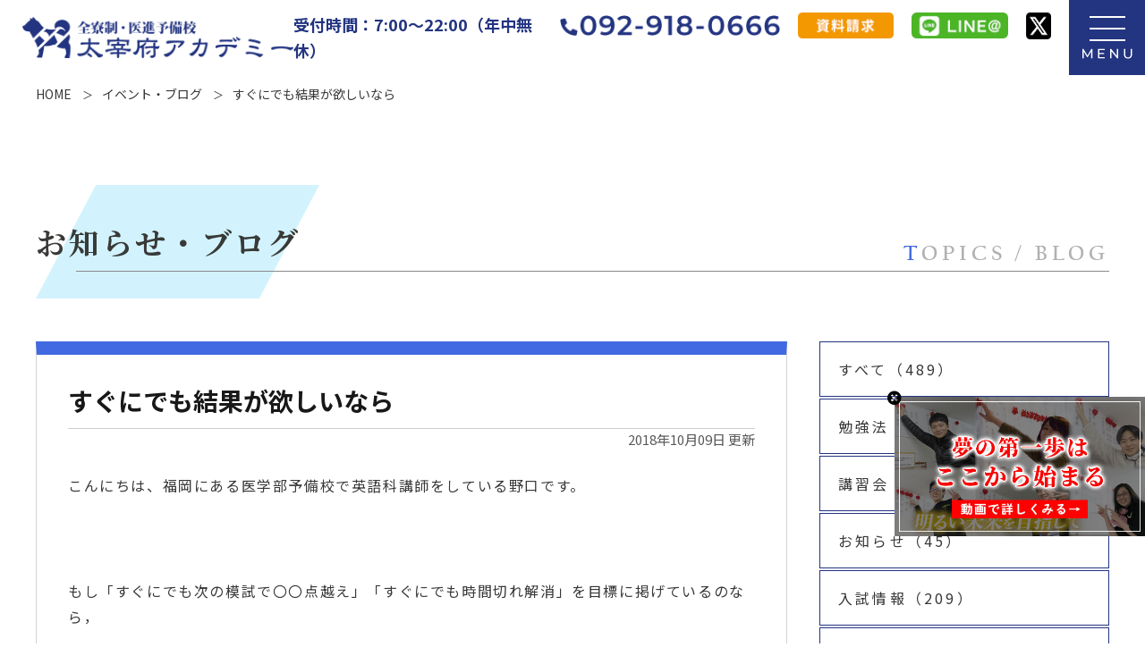

--- FILE ---
content_type: text/html; charset=UTF-8
request_url: https://dazaifu-academy.jp/topics/6535/
body_size: 22022
content:
<!DOCTYPE html>
<html lang="ja" class="no-js">

<head>
  <meta charset="UTF-8">
  <meta http-equiv="x-ua-compatible" content="ie=edge">
  <meta name="viewport" content="width=device-width, initial-scale=1">
  <meta name="thumbnail" content="https://dazaifu-academy.jp/img/meta-thumbnail.jpg">

  <!-- faviconの指定 -->
  <link rel="apple-touch-icon" href="touch-icon.png">

  <meta name='robots' content='index, follow, max-image-preview:large, max-snippet:-1, max-video-preview:-1' />

	<!-- This site is optimized with the Yoast SEO plugin v23.3 - https://yoast.com/wordpress/plugins/seo/ -->
	<title>すぐにでも結果が欲しいなら</title>
	<meta name="description" content="こんにちは、福岡にある医学部予備校で英語科講師をしている野口です。 &nbsp;" />
	<link rel="canonical" href="https://dazaifu-academy.jp/topics/6535/" />
	<meta property="og:locale" content="ja_JP" />
	<meta property="og:type" content="article" />
	<meta property="og:title" content="すぐにでも結果が欲しいなら" />
	<meta property="og:description" content="こんにちは、福岡にある医学部予備校で英語科講師をしている野口です。 &nbsp;" />
	<meta property="og:url" content="https://dazaifu-academy.jp/topics/6535/" />
	<meta property="og:site_name" content="太宰府アカデミー" />
	<meta property="article:modified_time" content="2021-11-07T16:53:14+00:00" />
	<meta property="og:image" content="https://dazaifu-academy.jp/wp-content/uploads/2018/10/432b368a7491a3a30751daedee7fa8c0_s.jpg" />
	<meta property="og:image:width" content="640" />
	<meta property="og:image:height" content="427" />
	<meta property="og:image:type" content="image/jpeg" />
	<meta name="twitter:card" content="summary_large_image" />
	<meta name="twitter:label1" content="推定読み取り時間" />
	<meta name="twitter:data1" content="1分" />
	<script type="application/ld+json" class="yoast-schema-graph">{"@context":"https://schema.org","@graph":[{"@type":"WebPage","@id":"https://dazaifu-academy.jp/topics/6535/","url":"https://dazaifu-academy.jp/topics/6535/","name":"すぐにでも結果が欲しいなら","isPartOf":{"@id":"https://dazaifu-academy.jp/#website"},"primaryImageOfPage":{"@id":"https://dazaifu-academy.jp/topics/6535/#primaryimage"},"image":{"@id":"https://dazaifu-academy.jp/topics/6535/#primaryimage"},"thumbnailUrl":"https://dazaifu-academy.jp/wp-content/uploads/2018/10/432b368a7491a3a30751daedee7fa8c0_s.jpg","datePublished":"2018-10-09T07:20:47+00:00","dateModified":"2021-11-07T16:53:14+00:00","description":"こんにちは、福岡にある医学部予備校で英語科講師をしている野口です。 &nbsp;","breadcrumb":{"@id":"https://dazaifu-academy.jp/topics/6535/#breadcrumb"},"inLanguage":"ja","potentialAction":[{"@type":"ReadAction","target":["https://dazaifu-academy.jp/topics/6535/"]}]},{"@type":"ImageObject","inLanguage":"ja","@id":"https://dazaifu-academy.jp/topics/6535/#primaryimage","url":"https://dazaifu-academy.jp/wp-content/uploads/2018/10/432b368a7491a3a30751daedee7fa8c0_s.jpg","contentUrl":"https://dazaifu-academy.jp/wp-content/uploads/2018/10/432b368a7491a3a30751daedee7fa8c0_s.jpg","width":640,"height":427},{"@type":"BreadcrumbList","@id":"https://dazaifu-academy.jp/topics/6535/#breadcrumb","itemListElement":[{"@type":"ListItem","position":1,"name":"イベント・ブログ","item":"https://dazaifu-academy.jp/topics/"},{"@type":"ListItem","position":2,"name":"すぐにでも結果が欲しいなら"}]},{"@type":"WebSite","@id":"https://dazaifu-academy.jp/#website","url":"https://dazaifu-academy.jp/","name":"太宰府アカデミー","description":"九州・福岡の医専全寮制予備校 | 太宰府アカデミー【医学部専門予備校】","potentialAction":[{"@type":"SearchAction","target":{"@type":"EntryPoint","urlTemplate":"https://dazaifu-academy.jp/?s={search_term_string}"},"query-input":"required name=search_term_string"}],"inLanguage":"ja"}]}</script>
	<!-- / Yoast SEO plugin. -->


		<!-- This site uses the Google Analytics by MonsterInsights plugin v7.17.0 - Using Analytics tracking - https://www.monsterinsights.com/ -->
							<script src="//www.googletagmanager.com/gtag/js?id=UA-157386150-14"  type="text/javascript" data-cfasync="false"></script>
			<script type="text/javascript" data-cfasync="false">
				var mi_version = '7.17.0';
				var mi_track_user = true;
				var mi_no_track_reason = '';
				
								var disableStr = 'ga-disable-UA-157386150-14';

				/* Function to detect opted out users */
				function __gtagTrackerIsOptedOut() {
					return document.cookie.indexOf( disableStr + '=true' ) > - 1;
				}

				/* Disable tracking if the opt-out cookie exists. */
				if ( __gtagTrackerIsOptedOut() ) {
					window[disableStr] = true;
				}

				/* Opt-out function */
				function __gtagTrackerOptout() {
					document.cookie = disableStr + '=true; expires=Thu, 31 Dec 2099 23:59:59 UTC; path=/';
					window[disableStr] = true;
				}

				if ( 'undefined' === typeof gaOptout ) {
					function gaOptout() {
						__gtagTrackerOptout();
					}
				}
								window.dataLayer = window.dataLayer || [];
				if ( mi_track_user ) {
					function __gtagTracker() {dataLayer.push( arguments );}
					__gtagTracker( 'js', new Date() );
					__gtagTracker( 'set', {
						'developer_id.dZGIzZG' : true,
						                    });
					__gtagTracker( 'config', 'UA-157386150-14', {
						forceSSL:true,link_attribution:true,					} );
										window.gtag = __gtagTracker;										(
						function () {
							/* https://developers.google.com/analytics/devguides/collection/analyticsjs/ */
							/* ga and __gaTracker compatibility shim. */
							var noopfn = function () {
								return null;
							};
							var newtracker = function () {
								return new Tracker();
							};
							var Tracker = function () {
								return null;
							};
							var p = Tracker.prototype;
							p.get = noopfn;
							p.set = noopfn;
							p.send = function (){
								var args = Array.prototype.slice.call(arguments);
								args.unshift( 'send' );
								__gaTracker.apply(null, args);
							};
							var __gaTracker = function () {
								var len = arguments.length;
								if ( len === 0 ) {
									return;
								}
								var f = arguments[len - 1];
								if ( typeof f !== 'object' || f === null || typeof f.hitCallback !== 'function' ) {
									if ( 'send' === arguments[0] ) {
										var hitConverted, hitObject = false, action;
										if ( 'event' === arguments[1] ) {
											if ( 'undefined' !== typeof arguments[3] ) {
												hitObject = {
													'eventAction': arguments[3],
													'eventCategory': arguments[2],
													'eventLabel': arguments[4],
													'value': arguments[5] ? arguments[5] : 1,
												}
											}
										}
										if ( typeof arguments[2] === 'object' ) {
											hitObject = arguments[2];
										}
										if ( typeof arguments[5] === 'object' ) {
											Object.assign( hitObject, arguments[5] );
										}
										if ( 'undefined' !== typeof (
											arguments[1].hitType
										) ) {
											hitObject = arguments[1];
										}
										if ( hitObject ) {
											action = 'timing' === arguments[1].hitType ? 'timing_complete' : hitObject.eventAction;
											hitConverted = mapArgs( hitObject );
											__gtagTracker( 'event', action, hitConverted );
										}
									}
									return;
								}

								function mapArgs( args ) {
									var gaKey, hit = {};
									var gaMap = {
										'eventCategory': 'event_category',
										'eventAction': 'event_action',
										'eventLabel': 'event_label',
										'eventValue': 'event_value',
										'nonInteraction': 'non_interaction',
										'timingCategory': 'event_category',
										'timingVar': 'name',
										'timingValue': 'value',
										'timingLabel': 'event_label',
									};
									for ( gaKey in gaMap ) {
										if ( 'undefined' !== typeof args[gaKey] ) {
											hit[gaMap[gaKey]] = args[gaKey];
										}
									}
									return hit;
								}

								try {
									f.hitCallback();
								} catch ( ex ) {
								}
							};
							__gaTracker.create = newtracker;
							__gaTracker.getByName = newtracker;
							__gaTracker.getAll = function () {
								return [];
							};
							__gaTracker.remove = noopfn;
							__gaTracker.loaded = true;
							window['__gaTracker'] = __gaTracker;
						}
					)();
									} else {
										console.log( "" );
					( function () {
							function __gtagTracker() {
								return null;
							}
							window['__gtagTracker'] = __gtagTracker;
							window['gtag'] = __gtagTracker;
					} )();
									}
			</script>
				<!-- / Google Analytics by MonsterInsights -->
		<style id='wp-img-auto-sizes-contain-inline-css' type='text/css'>
img:is([sizes=auto i],[sizes^="auto," i]){contain-intrinsic-size:3000px 1500px}
/*# sourceURL=wp-img-auto-sizes-contain-inline-css */
</style>
<style id='classic-theme-styles-inline-css' type='text/css'>
/*! This file is auto-generated */
.wp-block-button__link{color:#fff;background-color:#32373c;border-radius:9999px;box-shadow:none;text-decoration:none;padding:calc(.667em + 2px) calc(1.333em + 2px);font-size:1.125em}.wp-block-file__button{background:#32373c;color:#fff;text-decoration:none}
/*# sourceURL=/wp-includes/css/classic-themes.min.css */
</style>
<link rel='stylesheet' id='contact-form-7-css' href='https://dazaifu-academy.jp/wp-content/plugins/contact-form-7/includes/css/styles.css?ver=6.0.3' type='text/css' media='all' />
<link rel='stylesheet' id='toc-screen-css' href='https://dazaifu-academy.jp/wp-content/plugins/table-of-contents-plus/screen.min.css?ver=2212' type='text/css' media='all' />
<link rel='stylesheet' id='wordpress-popular-posts-css-css' href='https://dazaifu-academy.jp/wp-content/plugins/wordpress-popular-posts/assets/css/wpp.css?ver=5.5.0' type='text/css' media='all' />
<link rel='stylesheet' id='tablepress-default-css' href='https://dazaifu-academy.jp/wp-content/tablepress-combined.min.css?ver=1' type='text/css' media='all' />
<script type="text/javascript" id="monsterinsights-frontend-script-js-extra">
/* <![CDATA[ */
var monsterinsights_frontend = {"js_events_tracking":"true","download_extensions":"doc,pdf,ppt,zip,xls,docx,pptx,xlsx","inbound_paths":"[{\"path\":\"\\/go\\/\",\"label\":\"affiliate\"},{\"path\":\"\\/recommend\\/\",\"label\":\"affiliate\"}]","home_url":"https://dazaifu-academy.jp","hash_tracking":"false","ua":"UA-157386150-14"};
//# sourceURL=monsterinsights-frontend-script-js-extra
/* ]]> */
</script>
<script type="text/javascript" src="https://dazaifu-academy.jp/wp-content/plugins/google-analytics-for-wordpress/assets/js/frontend-gtag.min.js?ver=7.17.0" id="monsterinsights-frontend-script-js"></script>
<script type="text/javascript" src="https://dazaifu-academy.jp/wp-includes/js/jquery/jquery.min.js?ver=3.7.1" id="jquery-core-js"></script>
<script type="text/javascript" src="https://dazaifu-academy.jp/wp-includes/js/jquery/jquery-migrate.min.js?ver=3.4.1" id="jquery-migrate-js"></script>
<script type="application/json" id="wpp-json">
/* <![CDATA[ */
{"sampling_active":0,"sampling_rate":100,"ajax_url":"https:\/\/dazaifu-academy.jp\/wp-json\/wordpress-popular-posts\/v1\/popular-posts","api_url":"https:\/\/dazaifu-academy.jp\/wp-json\/wordpress-popular-posts","ID":6535,"token":"21688c9ad1","lang":0,"debug":0}
//# sourceURL=wpp-json
/* ]]> */
</script>
<script type="text/javascript" src="https://dazaifu-academy.jp/wp-content/plugins/wordpress-popular-posts/assets/js/wpp.min.js?ver=5.5.0" id="wpp-js-js"></script>
<link rel='shortlink' href='https://dazaifu-academy.jp/?p=6535' />
<style type="text/css">div#toc_container ul li {font-size: 100%;}</style>        <style>
            @-webkit-keyframes bgslide {
                from {
                    background-position-x: 0;
                }
                to {
                    background-position-x: -200%;
                }
            }

            @keyframes bgslide {
                    from {
                        background-position-x: 0;
                    }
                    to {
                        background-position-x: -200%;
                    }
            }

            .wpp-widget-placeholder {
                margin: 0 auto;
                width: 60px;
                height: 3px;
                background: #dd3737;
                background: -webkit-gradient(linear, left top, right top, from(#dd3737), color-stop(10%, #571313), to(#dd3737));
                background: linear-gradient(90deg, #dd3737 0%, #571313 10%, #dd3737 100%);
                background-size: 200% auto;
                border-radius: 3px;
                -webkit-animation: bgslide 1s infinite linear;
                animation: bgslide 1s infinite linear;
            }
        </style>
        <style type="text/css">.recentcomments a{display:inline !important;padding:0 !important;margin:0 !important;}</style><noscript><style>.lazyload[data-src]{display:none !important;}</style></noscript><style>.lazyload{background-image:none !important;}.lazyload:before{background-image:none !important;}</style><style type="text/css">.broken_link, a.broken_link {
	text-decoration: line-through;
}</style>

  
  <link rel="preconnect" href="https://fonts.googleapis.com">
  <link rel="preconnect" href="https://fonts.gstatic.com" crossorigin>
  <link href="https://fonts.googleapis.com/css2?family=Montserrat:wght@400;700&family=Noto+Sans+JP:wght@400;500;700&family=Noto+Serif+JP:wght@400;500;700&family=Outfit:wght@700&display=swap" rel="stylesheet">


  <link rel="stylesheet" href="https://dazaifu-academy.jp/wp-content/themes/my-theme/css/normalize.css">
  <link rel="stylesheet" href="https://dazaifu-academy.jp/wp-content/themes/my-theme/css/base.css">
  <!--<link rel="stylesheet" href="https://dazaifu-academy.jp/wp-content/themes/my-theme/css/font-awesome/css/font-awesome.min.css">-->
  <!--<link rel="stylesheet" href="https://dazaifu-academy.jp/wp-content/themes/my-theme/css/font-awesome5/web-fonts-with-css/css/fontawesome-all.min.css">-->
  <link rel="stylesheet" href="https://dazaifu-academy.jp/wp-content/themes/my-theme/css/font-awesome5/web-fonts-with-css/css/all.min.css">
  <link rel="stylesheet" href="https://dazaifu-academy.jp/wp-content/themes/my-theme/style.css?1769593345">
  <!--<link rel="stylesheet" href="https://dazaifu-academy.jp/wp-content/themes/my-theme/style_shiga.css?1769593345">-->
  <!--<link rel="stylesheet" href="https://dazaifu-academy.jp/wp-content/themes/my-theme/style_higuma.css?1769593345">-->

  <link rel="stylesheet" href="https://dazaifu-academy.jp/wp-content/themes/my-theme/responsive.css?1769593345">

  <!--<link rel="stylesheet" href="https://dazaifu-academy.jp/wp-content/themes/my-theme/responsive_shiga.css?1769593345">-->
  <!--<link rel="stylesheet" href="https://dazaifu-academy.jp/wp-content/themes/my-theme/responsive_higuma.css?1769593345">-->

  <!-- SliderPro -->
  <!--<script src="https://dazaifu-academy.jp/wp-content/themes/my-theme/js/slider-pro/js/jquery.sliderPro.min.js"></script>-->
  <link rel="stylesheet" href="https://dazaifu-academy.jp/wp-content/themes/my-theme/js/slider-pro/css/slider-pro.min.css">

  <!-- Scroll Hint  -->
    <script src="https://dazaifu-academy.jp/wp-content/themes/my-theme/js/scroll-hint/scroll-hint.min.js"></script>
    <link rel="stylesheet" href="https://dazaifu-academy.jp/wp-content/themes/my-theme/js/scroll-hint/scroll-hint.css">
    
  

  <!--[if lt IE 9]>
    <script src="https://dazaifu-academy.jp/wp-content/themes/my-theme/js/html5shiv.min.js"></script>
    <![endif]-->

  <!--[if (gte IE 6)&(lte IE 8)]>
    <script src="https://dazaifu-academy.jp/wp-content/themes/my-theme/js/selectivizr-min.js"></script>
    <![endif]-->

  <!--[if lt IE 8]>
    <link rel="stylesheet" href="https://dazaifu-academy.jp/wp-content/themes/my-theme/css/ie7.css">
    <![endif]-->


  <!-- Global site tag (gtag.js) - Google AdWords: 849400957 -->
  <script async src="https://www.googletagmanager.com/gtag/js?id=AW-849400957"></script>
  <script>
    window.dataLayer = window.dataLayer || [];

    function gtag() {
      dataLayer.push(arguments);
    }
    gtag('js', new Date());
    gtag('config', 'AW-849400957');
    gtag('config', 'UA-45528745-1');
    gtag('config', 'G-C6WVEWJE7W');
  </script>


  <!-- ■共通タグ -->
  <!-- EBiS tag version4.10 start -->
  <script type="text/javascript">
    (function(a, d, e, b, i, s) {
      window[i] = window[i] || [];
      var f = function(a, d, e, b, i, s) {
          var o = a.getElementsByTagName(d)[0],
            h = a.createElement(d),
            t = 'text/javascript';
          h.type = t;
          h.async = e;
          h.onload = function() {
            window[i].init({
              argument: s,
              auto: true
            });
          };
          h._p = o;
          return h;
        },
        h = f(a, d, e, b, i, s),
        l = '//taj',
        j = b + s + '/cmt.js';
      h.src = l + '1.' + j;
      h._p.parentNode.insertBefore(h, h._p);
      h.onerror = function(k) {
        k = f(a, d, e, b, i, s);
        k.src = l + '2.' + j;
        k._p.parentNode.insertBefore(k, k._p);
      };
    })(document, 'script', true, 'ebis.ne.jp/', 'ebis', 'UUQ5rhNV');
  </script>
  <!-- EBiS tag end -->

  <!-- TETORI tag dazaifu-academy.jp dazaifu-medical.com -->
  <script>
    (function(w, d, s, u) {
      // TAG VERSION 1.00
      if (w._wsq_init_flg) {
        return false;
      }
      w._wsq_init_flg = true;
      _wsq = w._wsq || (_wsq = []);
      _wsq.push(['init', u, 1209]);
      _wsq.push(['domain', 'dazaifu-academy.jp']);
      _wsq.push(['domain', 'dazaifu-medical.com']);
      var a = d.createElement(s);
      a.async = 1;
      a.charset = 'UTF-8';
      a.src = 'https://cdn.' + u + '/share/js/tracking.js';
      var b = d.getElementsByTagName(s)[0];
      b.parentNode.insertBefore(a, b);
    })(window, document, 'script', 'tetori.link');
  </script>

  
  <!-- clarity -->
  <script type="text/javascript">
    (function(c, l, a, r, i, t, y) {
      c[a] = c[a] || function() {
        (c[a].q = c[a].q || []).push(arguments)
      };
      t = l.createElement(r);
      t.async = 1;
      t.src = "https://www.clarity.ms/tag/" + i;
      y = l.getElementsByTagName(r)[0];
      y.parentNode.insertBefore(t, y);
    })(window, document, "clarity", "script", "cg3mgsdgs6");
  </script>

  <script type="application/ld+json">
    {
      "@context": "http://schema.org",
      "@type": "WebSite",
      "name": "太宰府アカデミー",
      "url": "https://dazaifu-academy.jp/"
    }
  </script>
<style id='global-styles-inline-css' type='text/css'>
:root{--wp--preset--aspect-ratio--square: 1;--wp--preset--aspect-ratio--4-3: 4/3;--wp--preset--aspect-ratio--3-4: 3/4;--wp--preset--aspect-ratio--3-2: 3/2;--wp--preset--aspect-ratio--2-3: 2/3;--wp--preset--aspect-ratio--16-9: 16/9;--wp--preset--aspect-ratio--9-16: 9/16;--wp--preset--color--black: #000000;--wp--preset--color--cyan-bluish-gray: #abb8c3;--wp--preset--color--white: #ffffff;--wp--preset--color--pale-pink: #f78da7;--wp--preset--color--vivid-red: #cf2e2e;--wp--preset--color--luminous-vivid-orange: #ff6900;--wp--preset--color--luminous-vivid-amber: #fcb900;--wp--preset--color--light-green-cyan: #7bdcb5;--wp--preset--color--vivid-green-cyan: #00d084;--wp--preset--color--pale-cyan-blue: #8ed1fc;--wp--preset--color--vivid-cyan-blue: #0693e3;--wp--preset--color--vivid-purple: #9b51e0;--wp--preset--gradient--vivid-cyan-blue-to-vivid-purple: linear-gradient(135deg,rgb(6,147,227) 0%,rgb(155,81,224) 100%);--wp--preset--gradient--light-green-cyan-to-vivid-green-cyan: linear-gradient(135deg,rgb(122,220,180) 0%,rgb(0,208,130) 100%);--wp--preset--gradient--luminous-vivid-amber-to-luminous-vivid-orange: linear-gradient(135deg,rgb(252,185,0) 0%,rgb(255,105,0) 100%);--wp--preset--gradient--luminous-vivid-orange-to-vivid-red: linear-gradient(135deg,rgb(255,105,0) 0%,rgb(207,46,46) 100%);--wp--preset--gradient--very-light-gray-to-cyan-bluish-gray: linear-gradient(135deg,rgb(238,238,238) 0%,rgb(169,184,195) 100%);--wp--preset--gradient--cool-to-warm-spectrum: linear-gradient(135deg,rgb(74,234,220) 0%,rgb(151,120,209) 20%,rgb(207,42,186) 40%,rgb(238,44,130) 60%,rgb(251,105,98) 80%,rgb(254,248,76) 100%);--wp--preset--gradient--blush-light-purple: linear-gradient(135deg,rgb(255,206,236) 0%,rgb(152,150,240) 100%);--wp--preset--gradient--blush-bordeaux: linear-gradient(135deg,rgb(254,205,165) 0%,rgb(254,45,45) 50%,rgb(107,0,62) 100%);--wp--preset--gradient--luminous-dusk: linear-gradient(135deg,rgb(255,203,112) 0%,rgb(199,81,192) 50%,rgb(65,88,208) 100%);--wp--preset--gradient--pale-ocean: linear-gradient(135deg,rgb(255,245,203) 0%,rgb(182,227,212) 50%,rgb(51,167,181) 100%);--wp--preset--gradient--electric-grass: linear-gradient(135deg,rgb(202,248,128) 0%,rgb(113,206,126) 100%);--wp--preset--gradient--midnight: linear-gradient(135deg,rgb(2,3,129) 0%,rgb(40,116,252) 100%);--wp--preset--font-size--small: 13px;--wp--preset--font-size--medium: 20px;--wp--preset--font-size--large: 36px;--wp--preset--font-size--x-large: 42px;--wp--preset--spacing--20: 0.44rem;--wp--preset--spacing--30: 0.67rem;--wp--preset--spacing--40: 1rem;--wp--preset--spacing--50: 1.5rem;--wp--preset--spacing--60: 2.25rem;--wp--preset--spacing--70: 3.38rem;--wp--preset--spacing--80: 5.06rem;--wp--preset--shadow--natural: 6px 6px 9px rgba(0, 0, 0, 0.2);--wp--preset--shadow--deep: 12px 12px 50px rgba(0, 0, 0, 0.4);--wp--preset--shadow--sharp: 6px 6px 0px rgba(0, 0, 0, 0.2);--wp--preset--shadow--outlined: 6px 6px 0px -3px rgb(255, 255, 255), 6px 6px rgb(0, 0, 0);--wp--preset--shadow--crisp: 6px 6px 0px rgb(0, 0, 0);}:where(.is-layout-flex){gap: 0.5em;}:where(.is-layout-grid){gap: 0.5em;}body .is-layout-flex{display: flex;}.is-layout-flex{flex-wrap: wrap;align-items: center;}.is-layout-flex > :is(*, div){margin: 0;}body .is-layout-grid{display: grid;}.is-layout-grid > :is(*, div){margin: 0;}:where(.wp-block-columns.is-layout-flex){gap: 2em;}:where(.wp-block-columns.is-layout-grid){gap: 2em;}:where(.wp-block-post-template.is-layout-flex){gap: 1.25em;}:where(.wp-block-post-template.is-layout-grid){gap: 1.25em;}.has-black-color{color: var(--wp--preset--color--black) !important;}.has-cyan-bluish-gray-color{color: var(--wp--preset--color--cyan-bluish-gray) !important;}.has-white-color{color: var(--wp--preset--color--white) !important;}.has-pale-pink-color{color: var(--wp--preset--color--pale-pink) !important;}.has-vivid-red-color{color: var(--wp--preset--color--vivid-red) !important;}.has-luminous-vivid-orange-color{color: var(--wp--preset--color--luminous-vivid-orange) !important;}.has-luminous-vivid-amber-color{color: var(--wp--preset--color--luminous-vivid-amber) !important;}.has-light-green-cyan-color{color: var(--wp--preset--color--light-green-cyan) !important;}.has-vivid-green-cyan-color{color: var(--wp--preset--color--vivid-green-cyan) !important;}.has-pale-cyan-blue-color{color: var(--wp--preset--color--pale-cyan-blue) !important;}.has-vivid-cyan-blue-color{color: var(--wp--preset--color--vivid-cyan-blue) !important;}.has-vivid-purple-color{color: var(--wp--preset--color--vivid-purple) !important;}.has-black-background-color{background-color: var(--wp--preset--color--black) !important;}.has-cyan-bluish-gray-background-color{background-color: var(--wp--preset--color--cyan-bluish-gray) !important;}.has-white-background-color{background-color: var(--wp--preset--color--white) !important;}.has-pale-pink-background-color{background-color: var(--wp--preset--color--pale-pink) !important;}.has-vivid-red-background-color{background-color: var(--wp--preset--color--vivid-red) !important;}.has-luminous-vivid-orange-background-color{background-color: var(--wp--preset--color--luminous-vivid-orange) !important;}.has-luminous-vivid-amber-background-color{background-color: var(--wp--preset--color--luminous-vivid-amber) !important;}.has-light-green-cyan-background-color{background-color: var(--wp--preset--color--light-green-cyan) !important;}.has-vivid-green-cyan-background-color{background-color: var(--wp--preset--color--vivid-green-cyan) !important;}.has-pale-cyan-blue-background-color{background-color: var(--wp--preset--color--pale-cyan-blue) !important;}.has-vivid-cyan-blue-background-color{background-color: var(--wp--preset--color--vivid-cyan-blue) !important;}.has-vivid-purple-background-color{background-color: var(--wp--preset--color--vivid-purple) !important;}.has-black-border-color{border-color: var(--wp--preset--color--black) !important;}.has-cyan-bluish-gray-border-color{border-color: var(--wp--preset--color--cyan-bluish-gray) !important;}.has-white-border-color{border-color: var(--wp--preset--color--white) !important;}.has-pale-pink-border-color{border-color: var(--wp--preset--color--pale-pink) !important;}.has-vivid-red-border-color{border-color: var(--wp--preset--color--vivid-red) !important;}.has-luminous-vivid-orange-border-color{border-color: var(--wp--preset--color--luminous-vivid-orange) !important;}.has-luminous-vivid-amber-border-color{border-color: var(--wp--preset--color--luminous-vivid-amber) !important;}.has-light-green-cyan-border-color{border-color: var(--wp--preset--color--light-green-cyan) !important;}.has-vivid-green-cyan-border-color{border-color: var(--wp--preset--color--vivid-green-cyan) !important;}.has-pale-cyan-blue-border-color{border-color: var(--wp--preset--color--pale-cyan-blue) !important;}.has-vivid-cyan-blue-border-color{border-color: var(--wp--preset--color--vivid-cyan-blue) !important;}.has-vivid-purple-border-color{border-color: var(--wp--preset--color--vivid-purple) !important;}.has-vivid-cyan-blue-to-vivid-purple-gradient-background{background: var(--wp--preset--gradient--vivid-cyan-blue-to-vivid-purple) !important;}.has-light-green-cyan-to-vivid-green-cyan-gradient-background{background: var(--wp--preset--gradient--light-green-cyan-to-vivid-green-cyan) !important;}.has-luminous-vivid-amber-to-luminous-vivid-orange-gradient-background{background: var(--wp--preset--gradient--luminous-vivid-amber-to-luminous-vivid-orange) !important;}.has-luminous-vivid-orange-to-vivid-red-gradient-background{background: var(--wp--preset--gradient--luminous-vivid-orange-to-vivid-red) !important;}.has-very-light-gray-to-cyan-bluish-gray-gradient-background{background: var(--wp--preset--gradient--very-light-gray-to-cyan-bluish-gray) !important;}.has-cool-to-warm-spectrum-gradient-background{background: var(--wp--preset--gradient--cool-to-warm-spectrum) !important;}.has-blush-light-purple-gradient-background{background: var(--wp--preset--gradient--blush-light-purple) !important;}.has-blush-bordeaux-gradient-background{background: var(--wp--preset--gradient--blush-bordeaux) !important;}.has-luminous-dusk-gradient-background{background: var(--wp--preset--gradient--luminous-dusk) !important;}.has-pale-ocean-gradient-background{background: var(--wp--preset--gradient--pale-ocean) !important;}.has-electric-grass-gradient-background{background: var(--wp--preset--gradient--electric-grass) !important;}.has-midnight-gradient-background{background: var(--wp--preset--gradient--midnight) !important;}.has-small-font-size{font-size: var(--wp--preset--font-size--small) !important;}.has-medium-font-size{font-size: var(--wp--preset--font-size--medium) !important;}.has-large-font-size{font-size: var(--wp--preset--font-size--large) !important;}.has-x-large-font-size{font-size: var(--wp--preset--font-size--x-large) !important;}
/*# sourceURL=global-styles-inline-css */
</style>
</head>


<body class="wp-singular topics-template-default single single-topics postid-6535 wp-theme-my-theme">
  <div class="wrapper">
    <header class="header">
      <div class="hdr1">
        <div class="hdr_logo">
                                <div class="logo">
              <a href="https://dazaifu-academy.jp" data-wpel-link="internal"><img src="[data-uri]" alt="福岡の医学部予備校 太宰府アカデミー｜全寮制、医学部、薬学部、歯学部受験" width="317" data-src="/img/logo.png" class="lazyload"><noscript><img src="/img/logo.png" alt="福岡の医学部予備校 太宰府アカデミー｜全寮制、医学部、薬学部、歯学部受験" width="317" data-eio="l"></noscript></a>
            </div>
                  </div>
        <div class="hdr_contact">
          <!--start 20240828 追加 営業時間の加筆-->
          <span class="open_time">受付時間：7:00～22:00（年中無休）</span>
          <!--end 20240828 追加 営業時間の加筆-->
          <a href="tel:092-918-0666" data-wpel-link="internal"><img src="[data-uri]" alt="092-918-0666" data-src="/img/hdr_tel.png" class="lazyload"><noscript><img src="/img/hdr_tel.png" alt="092-918-0666" data-eio="l"></noscript></a>
          <a href="/contact/" data-wpel-link="internal"><img src="[data-uri]" alt="ご相談・資料請求" data-src="/img/hdr_contact.png" class="lazyload"><noscript><img src="/img/hdr_contact.png" alt="ご相談・資料請求" data-eio="l"></noscript></a>
          <a href="https://line.me/R/ti/p/%40330duvoy" target="_blank" rel="noopener nofollow external" data-wpel-link="external"><img src="[data-uri]" alt="LINE@" data-src="/img/hdr_line.png" class="lazyload"><noscript><img src="/img/hdr_line.png" alt="LINE@" data-eio="l"></noscript></a>
          <a href="https://x.com/dazaifu_academy/" target="_blank" rel="noopener nofollow external" data-wpel-link="external"><img src="[data-uri]" height="30" alt="X" data-src="/img/hdr_x.png" class="lazyload"><noscript><img src="/img/hdr_x.png" height="30" alt="X" data-eio="l"></noscript></a>
        </div>
        <div class="hdr_menubtn open pc tb">
          <a href="javascript:void(0);" data-wpel-link="internal">
            <picture>
              <source media="(max-width: 767px)"  data-srcset="/img/hdr_menubtn_sp.png">
              <source media="(min-width: 768px)"  data-srcset="/img/hdr_menubtn.png">
              <img src="[data-uri]" alt="MENU" data-src="/img/hdr_menubtn.png" class="lazyload"><noscript><img src="/img/hdr_menubtn.png" alt="MENU" data-eio="l"></noscript>
            </picture>
          </a>
        </div>
        <div class="hdr_menubtn open sp">
          <a href="https://x.com/dazaifu_academy/" target="_blank" rel="noopener nofollow external" data-wpel-link="external"><img src="[data-uri]" height="50" alt="X" data-src="/img/hdr_x.png" class="lazyload"><noscript><img src="/img/hdr_x.png" height="50" alt="X" data-eio="l"></noscript></a>
          <a href="javascript:void(0);" data-wpel-link="internal">
            <img src="[data-uri]" width="50" alt="MENU" data-src="/img/hdr_menubtn_sp.png" class="lazyload"><noscript><img src="/img/hdr_menubtn_sp.png" width="50" alt="MENU" data-eio="l"></noscript>
          </a>
        </div>
      </div>

      <script type="application/ld+json">
        {
          "@type": "SiteNavigationElement",
          "hasPart": [{
              "@type": "WebPage",
              "name": "トップ",
              "url": "https://dazaifu-academy.jp/"
            },
            {
              "@type": "WebPage",
              "name": "お知らせ・ブログ",
              "url": "https://dazaifu-academy.jp/topics/"
            },
            {
              "@type": "WebPage",
              "name": "入試情報",
              "url": "https://dazaifu-academy.jp/exam/"
            },
            {
              "@type": "WebPage",
              "name": "よくある質問",
              "url": "https://dazaifu-academy.jp/admission/faq/"
            },
            {
              "@type": "WebPage",
              "name": "お問い合わせ",
              "url": "https://dazaifu-academy.jp/contact/"
            },
            {
              "@type": "WebPage",
              "name": "採用情報",
              "url": "https://dazaifu-academy.jp/recruit/"
            },
            {
              "@type": "WebPage",
              "name": "代表挨拶",
              "url": "https://dazaifu-academy.jp/about/greeting/"
            },
            {
              "@type": "WebPage",
              "name": "指導方針",
              "url": "https://dazaifu-academy.jp/about/line/"
            },
            {
              "@type": "WebPage",
              "name": "スケジュール（日・週）",
              "url": "https://dazaifu-academy.jp/about/schedule/"
            },
            {
              "@type": "WebPage",
              "name": "学習環境",
              "url": "https://dazaifu-academy.jp/about/environment/"
            },
            {
              "@type": "WebPage",
              "name": "施設案内",
              "url": "https://dazaifu-academy.jp/about/facility/"
            },
            {
              "@type": "WebPage",
              "name": "講師スタッフ紹介",
              "url": "https://dazaifu-academy.jp/about/staff/"
            },
            {
              "@type": "WebPage",
              "name": "学内アルバム",
              "url": "https://dazaifu-academy.jp/about/album/"
            },
            {
              "@type": "WebPage",
              "name": "動画でわかるアカデミー",
              "url": "https://dazaifu-academy.jp/about/movie/"
            },
            {
              "@type": "WebPage",
              "name": "全寮制",
              "url": "https://dazaifu-academy.jp/features/dormitory/"
            },
            {
              "@type": "WebPage",
              "name": "少人数制",
              "url": "https://dazaifu-academy.jp/features/few/"
            },
            {
              "@type": "WebPage",
              "name": "生活徹底サポート",
              "url": "https://dazaifu-academy.jp/features/support/"
            },
            {
              "@type": "WebPage",
              "name": "学習環境",
              "url": "https://dazaifu-academy.jp/features/environment2/"
            },
            {
              "@type": "WebPage",
              "name": "合格実績",
              "url": "https://dazaifu-academy.jp/features/results/"
            },
            {
              "@type": "WebPage",
              "name": "合格体験記",
              "url": "https://dazaifu-academy.jp/features/interview/"
            },
            {
              "@type": "WebPage",
              "name": "卒業生の声",
              "url": "https://dazaifu-academy.jp/features/voice_student/"
            },
            {
              "@type": "WebPage",
              "name": "保護者の声",
              "url": "https://dazaifu-academy.jp/features/voice_parent/"
            },
            {
              "@type": "WebPage",
              "name": "コース案内",
              "url": "https://dazaifu-academy.jp/admission/course/"
            },
            {
              "@type": "WebPage",
              "name": "選抜国公立医学部コース",
              "url": "https://dazaifu-academy.jp/admission/course/selection/"
            },
            {
              "@type": "WebPage",
              "name": "国公立医学部コース",
              "url": "https://dazaifu-academy.jp/admission/course/national/"
            },
            {
              "@type": "WebPage",
              "name": "私立医学部コース",
              "url": "https://dazaifu-academy.jp/admission/course/private/"
            },
            {
              "@type": "WebPage",
              "name": "年間カリキュラム",
              "url": "https://dazaifu-academy.jp/admission/curriculum/"
            },
            {
              "@type": "WebPage",
              "name": "学費",
              "url": "https://dazaifu-academy.jp/admission/tuition/"
            },
            {
              "@type": "WebPage",
              "name": "入学までの流れ",
              "url": "https://dazaifu-academy.jp/admission/flow/"
            },
            {
              "@type": "WebPage",
              "name": "おすすめコンテンツ",
              "url": "https://dazaifu-academy.jp/admission/pickup/"
            },
            {
              "@type": "WebPage",
              "name": "よくある質問",
              "url": "https://dazaifu-academy.jp/admission/faq/"
            },
            {
              "@type": "WebPage",
              "name": "デジタルパンフレット",
              "url": "https://dazaifu-academy.jp/admission/pamphlet/"
            }
          ]
        }
      </script>
      <nav class="gnav">
                <div class="hdr_menubtn close">
          <a href="javascript:void(0);" data-wpel-link="internal"><img src="[data-uri]" alt="close" data-src="/img/hdr_menubtn_cls.png" class="lazyload"><noscript><img src="/img/hdr_menubtn_cls.png" alt="close" data-eio="l"></noscript></a>
        </div>
        <div class="container">
          <div class="gnav_logo">
            <a href="/" data-wpel-link="internal"><img src="[data-uri]" alt="太宰府アカデミー" width="317" data-src="/img/logo2.png" class="lazyload"><noscript><img src="/img/logo2.png" alt="太宰府アカデミー" width="317" data-eio="l"></noscript></a>
          </div>
          <div class="gnav_items">
            <div class="item item1">
              <ul class="links1">
                <li><a href="/topics/" class="menu_bn" data-wpel-link="internal"><img src="[data-uri]" alt="お知らせ・ブログ" data-src="/img/menu_bg1.jpg" class="lazyload"><noscript><img src="/img/menu_bg1.jpg" alt="お知らせ・ブログ" data-eio="l"></noscript><em>お知らせ・ブログ</em></a></li>
                <li><a href="/exam/" class="menu_bn" data-wpel-link="internal"><img src="[data-uri]" alt="入試情報" data-src="/img/menu_bg2.jpg" class="lazyload"><noscript><img src="/img/menu_bg2.jpg" alt="入試情報" data-eio="l"></noscript><em>入試情報</em></a></li>
                <li><a href="/admission/faq/" class="menu_bn" data-wpel-link="internal"><img src="[data-uri]" alt="よくある質問" data-src="/img/menu_bg3.jpg" class="lazyload"><noscript><img src="/img/menu_bg3.jpg" alt="よくある質問" data-eio="l"></noscript><em>よくある質問</em></a></li>
                <li><a href="/contact/" class="menu_bn" data-wpel-link="internal"><img src="[data-uri]" alt="お問い合わせ" data-src="/img/menu_bg4.jpg" class="lazyload"><noscript><img src="/img/menu_bg4.jpg" alt="お問い合わせ" data-eio="l"></noscript><em>資料請求</em></a></li>
                <li><a href="/recruit/" class="menu_bn" data-wpel-link="internal"><img src="[data-uri]" alt="採用情報" data-src="/img/menu_bg5.jpg" class="lazyload"><noscript><img src="/img/menu_bg5.jpg" alt="採用情報" data-eio="l"></noscript><em>採用情報</em></a></li>
              </ul>
            </div>
            <div class="item item2">
              <div class="menu_bn">
                <img src="[data-uri]" alt="学校案内" data-src="/img/menu_bg6.jpg" class="lazyload"><noscript><img src="/img/menu_bg6.jpg" alt="学校案内" data-eio="l"></noscript><em>学校案内</em>
              </div>
              <ul class="links2">
                <li><a href="/about/greeting/" data-wpel-link="internal">代表挨拶</a></li>
                <li><a href="/about/line/" data-wpel-link="internal">指導方針</a></li>
                <li><a href="/about/schedule/" data-wpel-link="internal">スケジュール（日・週）</a></li>
                <li><a href="/about/environment/" data-wpel-link="internal">学習環境</a></li>
                <li><a href="/about/facility/" data-wpel-link="internal">施設案内</a></li>
                <li><a href="/about/staff/" data-wpel-link="internal">講師スタッフ紹介</a></li>
                <li><a href="/about/album/" data-wpel-link="internal">学内アルバム</a></li>
                <li><a href="/about/movie/" data-wpel-link="internal">動画でわかるアカデミー</a></li>
                <!-- 20240117 -->
                <li class="sns_links">
                  <ul>
                    <li class="snslinks_item"><a href="https://twitter.com/dazaifu_academy/" target="_blank" data-wpel-link="external" rel="nofollow external noopener"><img src="[data-uri]" target="_blank" data-src="/img/sns_x.jpg" class="lazyload" /><noscript><img src="/img/sns_x.jpg" target="_blank" data-eio="l" /></noscript></a></li>
                    <li class="snslinks_item"><a href="https://www.instagram.com/dazaifu_academy/" target="_blank" data-wpel-link="external" rel="nofollow external noopener"><img src="[data-uri]" target="_blank" data-src="/img/home/sns_insta.jpg" class="lazyload" /><noscript><img src="/img/home/sns_insta.jpg" target="_blank" data-eio="l" /></noscript></a></li>
                  </ul>
                </li>
                <!-- 20240117 -->
              </ul>
            </div>
            <div class="item item3">
              <div class="menu_bn">
                <img src="[data-uri]" alt="特徴・実績" data-src="/img/menu_bg7.jpg" class="lazyload"><noscript><img src="/img/menu_bg7.jpg" alt="特徴・実績" data-eio="l"></noscript><em>特徴・実績</em>
              </div>
              <ul class="links2">
                <li><a href="/features/dormitory/" data-wpel-link="internal">全寮制</a></li>
                <li><a href="/features/few/" data-wpel-link="internal">少人数制</a></li>
                <li><a href="/features/support/" data-wpel-link="internal">生活徹底サポート</a></li>
                <li><a href="/features/environment2/" data-wpel-link="internal">学習環境</a></li>
                <li><a href="/features/results/" data-wpel-link="internal">合格実績</a></li>
                <li><a href="/features/interview/" data-wpel-link="internal">合格体験記</a></li>
                <li><a href="/features/voice_student/" data-wpel-link="internal">卒業生の声</a></li>
                <li><a href="/features/voice_parent/" data-wpel-link="internal">保護者の声</a></li>
              </ul>
            </div>
            <div class="item item4">
              <div class="menu_bn">
                <img src="[data-uri]" alt="入学案内" data-src="/img/menu_bg8.jpg" class="lazyload"><noscript><img src="/img/menu_bg8.jpg" alt="入学案内" data-eio="l"></noscript><em>入学案内</em>
              </div>
              <ul class="links2">
                <!--<li><span>コース案内</span></li>-->
                <li><a href="/admission/course/" data-wpel-link="internal">コース案内</a></li>
                <li><a href="/admission/course/selection/" data-wpel-link="internal">・選抜国公立医学部コース</a></li>
                <li><a href="/admission/course/national/" data-wpel-link="internal">・国公立医学部コース</a></li>
                <li><a href="/admission/course/private/" data-wpel-link="internal">・私立医学部コース</a></li>
                <li><a href="https://dazaifu-medical.com" target="_blank" rel="nofollow external noopener" data-wpel-link="external">・完全個別指導コース</a></li>
<!--                <li><a href="https://dazaifu-online.com" target="_blank" rel="nofollow external noopener" data-wpel-link="external">・オンライン個別コース</a></li>-->
                <li><a href="/admission/curriculum/" data-wpel-link="internal">年間カリキュラム</a></li>
                <li><a href="/admission/tuition/" data-wpel-link="internal">学費<!--・寮費--></a></li>
                <li><a href="/admission/flow/" data-wpel-link="internal">入学までの流れ</a></li>
                <li><a href="/admission/pickup/" data-wpel-link="internal">おすすめコンテンツ</a></li>
                <li><a href="/admission/faq/" data-wpel-link="internal">よくある質問</a></li>
                <li><a href="/admission/pamphlet/" data-wpel-link="internal">デジタルパンフレット</a></li>
              </ul>
            </div>
          </div>
        </div>
      </nav>

    </header>

    <!-- メニュー(SP) -->
    <div class="gnav_sp">
      <ul class="menu_list">
        <li><a href="/" data-wpel-link="internal">HOME</a></li>
        <li>
          <a href="javascript:void(0);" class="hasSub" data-wpel-link="internal">学校案内</a>
          <ul class="sub">
            <li><a href="/about/greeting/" data-wpel-link="internal">代表挨拶</a></li>
            <li><a href="/about/line/" data-wpel-link="internal">指導方針</a></li>
            <li><a href="/about/schedule/" data-wpel-link="internal">スケジュール（日・週）</a></li>
            <li><a href="/about/environment/" data-wpel-link="internal">学習環境</a></li>
            <li><a href="/about/facility/" data-wpel-link="internal">施設案内</a></li>
            <li><a href="/about/staff/" data-wpel-link="internal">講師スタッフ紹介</a></li>
            <li><a href="/about/album/" data-wpel-link="internal">学内アルバム</a></li>
            <li><a href="/about/movie/" data-wpel-link="internal">動画でわかるアカデミー</a></li>
          </ul>
        </li>
        <li>
          <a href="javascript:void(0);" class="hasSub" data-wpel-link="internal">特徴・実績</a>
          <ul class="sub">
            <li><a href="/features/dormitory/" data-wpel-link="internal">特徴① 全寮制</a></li>
            <li><a href="/features/few/" data-wpel-link="internal">特徴② 少人数制</a></li>
            <li><a href="/features/support/" data-wpel-link="internal">特徴③ 生活徹底サポート</a></li>
            <li><a href="/features/environment2/" data-wpel-link="internal">学習環境</a></li>
            <li>
              <a href="/features/results_total/" class="hasSub" data-wpel-link="internal">合格実績</a>
                          </li>
            <li>
              <a href="/features/interview/" class="hasSub ">合格体験記</a>
                          </li>
            <li><a href="/features/voice_student/" data-wpel-link="internal">卒業生の声</a></li>
            <li><a href="/features/voice_parent/" data-wpel-link="internal">保護者の声</a></li>
          </ul>
        </li>
        <li>
          <a href="javascript:void(0);" class="hasSub" data-wpel-link="internal">入学案内</a>
          <ul class="sub">
            <li>
              <ul class="sub2">
                <li><a href="/admission/course/" data-wpel-link="internal">コース案内</a></li>
                <li><a href="/admission/course/selection/" data-wpel-link="internal">選抜国公立医学部コース</a></li>
                <li><a href="/admission/course/national/" data-wpel-link="internal">国公立医学部コース</a></li>
                <li><a href="/admission/course/private/" data-wpel-link="internal">私立医学部コース</a></li>
                <li><a href="https://dazaifu-medical.com/" target="_blank" rel="nofollow external noopener" data-wpel-link="external">完全個別指導コース</a></li>
                <!--<li><a href="https://dazaifu-online.com/" target="_blank" rel="nofollow external noopener" data-wpel-link="external">オンライン個別コース</a></li>-->
              </ul>
            </li>
            <li><a href="/admission/curriculum/" data-wpel-link="internal">年間カリキュラム</a></li>
            <li><a href="/admission/tuition/" data-wpel-link="internal">学費<!--・寮費--></a></li>
            <li><a href="/admission/flow/" data-wpel-link="internal">入学までの流れ</a></li>
            <li><a href="/admission/pickup/" data-wpel-link="internal">おすすめコンテンツ</a></li>
            <li><a href="/admission/faq/" data-wpel-link="internal">よくある質問</a></li>
            <li><a href="/admission/pamphlet/" data-wpel-link="internal">デジタルパンフレット</a></li>
            <li><a href="/#sns" data-wpel-link="internal">SNS</a></li>
          </ul>
        </li>
        <li><a href="/contact/" data-wpel-link="internal">資料請求</a></li>
        <li><a href="/topics/" data-wpel-link="internal">お知らせ・ブログ</a></li>
        <li><a href="/exam/" data-wpel-link="internal">入試情報</a></li>
        <li><a href="/recruit/" data-wpel-link="internal">採用情報</a></li>
      </ul>

      <!-- 20240117 -->
      <div class="ftr snslink_btn_box">
        <ul class="snslink_btn">
          <li><a href="https://twitter.com/dazaifu_academy/" target="_blank" data-wpel-link="external" rel="nofollow external noopener"><img src="[data-uri]" target="_blank" data-src="/img/home/sns_tw.jpg" class="lazyload" /><noscript><img src="/img/home/sns_tw.jpg" target="_blank" data-eio="l" /></noscript></a></li>
          <li><a href="https://www.instagram.com/dazaifu_academy/" target="_blank" data-wpel-link="external" rel="nofollow external noopener"><img src="[data-uri]" target="_blank" data-src="/img/home/sns_insta.jpg" class="lazyload" /><noscript><img src="/img/home/sns_insta.jpg" target="_blank" data-eio="l" /></noscript></a></li>
        </ul>
      </div>
      <!-- 20240117 -->
    </div>

                      <div class="container"><ol class="breadcrumb" itemscope itemtype="https://schema.org/BreadcrumbList"><li itemprop="itemListElement" itemscope itemtype="https://schema.org/ListItem"><a itemscope="" itemtype="https://schema.org/WebPage" itemprop="item" itemid="https://dazaifu-academy.jp" href="https://dazaifu-academy.jp" data-wpel-link="internal"><span itemprop="name">HOME</span></a><meta itemprop="position" content="1" /></li><li itemprop="itemListElement" itemscope itemtype="https://schema.org/ListItem"><a itemscope="" itemtype="https://schema.org/WebPage" itemprop="item" itemid="https://dazaifu-academy.jp/topics/" href="https://dazaifu-academy.jp/topics/" data-wpel-link="internal"><span itemprop="name">イベント・ブログ</span></a><meta itemprop="position" content="2" /></li><li itemprop="itemListElement" itemscope itemtype="https://schema.org/ListItem"><span itemprop="name">すぐにでも結果が欲しいなら</span><meta itemprop="position" content="3" /></li></ol></div>    
        
      <div class="main nosidebar">
      
<div class="pg_topics single">

  <div class="section" id="sec1">
    <div class="container">
      <div class="tt1">
        <span>お知らせ・ブログ</span><em>TOPICS / BLOG</em>
      </div>

      <div class="pg_layout_wrap">

        

        <!--メインコンテンツ-->
        <div class="main">
                      <div class="post_items">
              <div class="item single_item">
                <!--<div class="meta">
                  <div class="category"><span class="cat_staff-blog">講師ブログ</span></div>
                </div>-->
                <h1 class="title">すぐにでも結果が欲しいなら</h1>
                <div class="date txt_r" style="width: 100%;">2018年10月09日 更新</div>
                <div class="post_content">

                  
                  <p><span style="font-size: medium;">こんにちは、福岡にある医学部予備校で英語科講師をしている野口です。</span></p>
<p>&nbsp;</p>
<p><span style="font-size: medium;">もし「すぐにでも次の模試で〇〇点越え」「すぐにでも時間切れ解消」を目標に掲げているのなら，</span></p>
<p><span style="font-size: medium;">「自分に合う素材を自分のペースで読んでいく」などという甘えたことは言わないで欲しいと思います。</span></p>
<p><strong><span style="font-size: medium;"><span style="color: #3366ff;">休みの日には長時間読み続ける</span>，</span></strong><span style="color: #000000;"><span style="font-size: medium;">しかも</span></span><span style="color: #3366ff;"><strong><span style="font-size: medium;">テストを想定して自分に合わない素材でも読んでいく。</span></strong></span></p>
<p><span style="font-size: large;"><span style="font-size: medium;">これぐらいは</span><strong><span style="color: #ff0000;">当然やるべき</span></strong><span style="font-size: medium;"><strong><span style="font-size: large; color: #ff0000;">こと</span></strong>です。</span></span></p>
<p><span style="font-size: medium;">その時々自分の欲する量だけを読んで，「自分は今，充実しながら勉強している」気でいても，容赦なく次の模試・入試はやってきます。</span></p>
<p><span style="font-size: medium;">そして読みにくい英文・文章をたくさん読まされて泣き目を見る。<span style="color: #000000;">それはその考えが甘いからです。</span></span></p>
<p><span style="font-size: medium;">テストが終わるたびに「だめだ。やっぱり課題は長文だ。もっと読まなきゃ。もっと速く解けるようにならなきゃ。」と言っている。</span></p>
<p><span style="color: #000000; font-size: medium;">それからひと月で，何日，何時間続けて読むことができましたか？</span></p>
<p><span style="font-size: medium;"> </span></p>
<p>&nbsp;</p>
<p>&nbsp;</p>
<p><span style="font-size: medium;">スミマセン。いきなり辛辣なことを言ってしまいました。</span></p>
<p><span style="font-size: medium;"><span style="color: #ff0000;"><span style="color: #000000;">しかし</span></span><span style="color: #ff0000; font-size: large;"><strong>響く人は実行あるのみです。</strong></span>この時期は本当に自分の学習を正当化し出す「合理的な愚か者」が出てくるので。</span></p>
<p>&nbsp;</p>
<p>&nbsp;</p>
<p><span style="font-size: medium;"> <img fetchpriority="high" decoding="async" class="alignnone size-medium wp-image-6573 lazyload" src="https://dazaifu-academy.jp/wp-content/ewww/lazy/placeholder-300x200.png" alt="60b3b1b458cab1fc6aae5621219e249a_s" width="300" height="200"   data-src="https://dazaifu-academy.jp/wp-content/uploads/2018/10/60b3b1b458cab1fc6aae5621219e249a_s-300x200.jpg" data-srcset="https://dazaifu-academy.jp/wp-content/uploads/2018/10/60b3b1b458cab1fc6aae5621219e249a_s-300x200.jpg 300w, https://dazaifu-academy.jp/wp-content/uploads/2018/10/60b3b1b458cab1fc6aae5621219e249a_s.jpg 640w" data-sizes="auto" /><noscript><img fetchpriority="high" decoding="async" class="alignnone size-medium wp-image-6573" src="https://dazaifu-academy.jp/wp-content/uploads/2018/10/60b3b1b458cab1fc6aae5621219e249a_s-300x200.jpg" alt="60b3b1b458cab1fc6aae5621219e249a_s" width="300" height="200" srcset="https://dazaifu-academy.jp/wp-content/uploads/2018/10/60b3b1b458cab1fc6aae5621219e249a_s-300x200.jpg 300w, https://dazaifu-academy.jp/wp-content/uploads/2018/10/60b3b1b458cab1fc6aae5621219e249a_s.jpg 640w" sizes="(max-width: 300px) 100vw, 300px" data-eio="l" /></noscript></span></p>
<p><span style="font-size: medium;">一方，<span style="color: #ff6600;"><strong><span style="text-decoration: underline;">模試の点数を人と比べることは</span></strong></span></span><span style="color: #ff6600;"><strong><span style="text-decoration: underline;"><span style="font-size: medium;">絶対に</span><span style="font-size: medium;">してはいけません。</span></span></strong></span></p>
<p><span style="font-size: medium;">今は全部基準が外にあるんです。人に差をつけようとか，追いつこうとか。</span></p>
<p><span style="font-size: medium;">でもそれだと自分に自信が持てない。自分より上の人なんていくらでもいますから。</span></p>
<p><span style="font-size: medium;">人と比べ出した瞬間ダメになりますよ。</span></p>
<p><span style="font-size: medium;"><span style="text-decoration: underline;">行き詰ったら過去の自分に立ち返ってくれればいいなと思います。</span></span></p>
<p><span style="font-size: medium;"> </span></p>
<p><span style="font-size: medium;">例えば先月の私の英語に触れた時間。</span></p>
<p><span style="font-size: medium;">秋だからか，今月は毎週テストが控えているからなのか，ずいぶんとはかどり<span style="text-decoration: underline; color: #000000;"><strong>132時間</strong></span>。</span></p>
<p><span style="font-size: medium;">これは短期留学をしたモチベの高い前後の月の学習量を上回ります！</span><span style="font-size: medium;"><span style="color: #000000;"><strong>昨年の9月は64時間</strong></span>です。</span></p>
<p><span style="font-size: medium;"><span style="color: #000000;"><strong>今年はIELTSもTOEICも記録更新</strong></span>しました。</span></p>
<p><span style="font-size: medium;"><span style="color: #ff0000;"><strong>比べるのはいつも過去の自分です。</strong></span></span></p>
<p><span style="font-size: medium;">模試もセンター試験もまわりは関係ないですよね。</span><span style="font-size: medium;">毎月TOEIC受験してみても高校生・大学生・社会人とさまざまで，</span><strong style="color: #ff6600; font-size: medium;">みなそれぞれ目標が違いますし。</strong></p>
<p><span style="font-size: medium;"> </span></p>
<p><span style="font-size: medium;">が，しかし！前回の自分のテスト結果と比べて成績が下がり落ち込む・・・</span></p>
<p><span style="font-size: medium;">これはなぐさめでもなく，気にしなくていいと思います。</span></p>
<p><span style="font-size: medium;">というのも，これは12月頃に書く予定ですが，<span style="color: #3366ff;"><strong>毎回受け続けていれば結果の上下なんて当たり前だからです。</strong></span></span></p>
<p><span style="font-size: medium;">でも毎日勉強している限り，「英語力が下がった！」なんてまさか考えませんよ＾＾　</span></p>
<p><span style="font-size: medium;">たとえ悪くてもそのとき感じた小さな経験が次回以降の飛躍するカギになったりするものです。</span></p>
<p><span style="font-size: medium;"> </span></p>
<p><strong><span style="font-size: medium;">勉強し続けていれば力が上がってないことはありません！</span></strong></p>
<p><strong><span style="font-size: medium;">できることは，<span style="color: #ff0000;">自分の中でのベストを目指すのみ。</span>です！！</span></strong></p>
<p><strong><span style="font-size: medium;">All you can do is try to be the best you can be.</span></strong></p>
<p><img decoding="async" class="alignnone size-medium wp-image-6570 lazyload" src="https://dazaifu-academy.jp/wp-content/ewww/lazy/placeholder-300x200.png" alt="432b368a7491a3a30751daedee7fa8c0_s" width="300" height="200"   data-src="https://dazaifu-academy.jp/wp-content/uploads/2018/10/432b368a7491a3a30751daedee7fa8c0_s-300x200.jpg" data-srcset="https://dazaifu-academy.jp/wp-content/uploads/2018/10/432b368a7491a3a30751daedee7fa8c0_s-300x200.jpg 300w, https://dazaifu-academy.jp/wp-content/uploads/2018/10/432b368a7491a3a30751daedee7fa8c0_s.jpg 640w" data-sizes="auto" /><noscript><img decoding="async" class="alignnone size-medium wp-image-6570" src="https://dazaifu-academy.jp/wp-content/uploads/2018/10/432b368a7491a3a30751daedee7fa8c0_s-300x200.jpg" alt="432b368a7491a3a30751daedee7fa8c0_s" width="300" height="200" srcset="https://dazaifu-academy.jp/wp-content/uploads/2018/10/432b368a7491a3a30751daedee7fa8c0_s-300x200.jpg 300w, https://dazaifu-academy.jp/wp-content/uploads/2018/10/432b368a7491a3a30751daedee7fa8c0_s.jpg 640w" sizes="(max-width: 300px) 100vw, 300px" data-eio="l" /></noscript></p>
<p><span style="font-size: medium;">（英語科　野口）</span></p>
<p>&nbsp;</p>
<hr />
<p class="p1"><b>◆太宰府アカデミーの自己PR</b></p>
<p class="p1">本校は福岡にある全寮制の医学部予備校です。1年間、約30名の生徒たちが切磋琢磨し、医学部の合格を勝ち取ります。<br />
おかげさまで創設から17年目となり、これまで医学科に360名以上の合格者を輩出しました。そんな卒業生たちが大学を卒業し、医師・歯科医師・薬剤師・獣医師となり、現在の日本の医療を支えてくれています。</p>
<p class="p1"><b>◆太宰府アカデミーグループ紹介</b></p>
<p class="p1">詳しく知りたい方は下記をクリック！</p>
<p class="p1">「太宰府アカデミー（少人数授業コース）」<br />
<a href="https://dazaifu-academy.jp/" data-wpel-link="internal"><span class="s1">＞＞トップページはこちら</span></a></p>
<p class="p1">「太宰府メディカル（完全個別指導コース）」<br />
<a href="https://dazaifu-medical.com/" data-wpel-link="external" target="_blank" rel="nofollow external noopener"><span class="s1">＞＞トップページはこちら</span></a></p>
<p class="p1">「太宰府オンライン（オンライン授業コース）」<br />
<a href="https://dazaifu-online.com/" data-wpel-link="external" target="_blank" rel="nofollow external noopener"><span class="s1">＞＞トップページはこちら</span></a></p>
<p class="p1">◆ご連絡先</p>
<p class="p2"><span class="s2">TEL：<a href="tel:092-918-0666" data-wpel-link="internal"><span class="s3">092-918-0666</span></a></span></p>
<p class="p2"><span class="s4">メール：<a href="mailto:office@dazaifu.academy"><span class="s5">office@dazaifu.academy</span></a></span></p>
                </div>
              </div>
            </div>
          
                      
        </div>
        
        <!--サイドメニュー-->
        

<aside class="sidemenu" data-dir1="topics" data-dir2="6535">
  
  
  
  
  
  <!--お知らせ・ブログ一覧-->
    <!--お知らせ・ブログ詳細-->
      <ul class="topics_cat">
            <li class=""><a href="/topics/" data-wpel-link="internal">すべて（489）</a></li>
          <li class=""><a href="/topics/?s_cat=50" data-wpel-link="internal">勉強法（19）</a></li><li class=""><a href="/topics/?s_cat=45" data-wpel-link="internal">講習会（13）</a></li><li class=""><a href="/topics/?s_cat=8" data-wpel-link="internal">お知らせ（45）</a></li><li class=""><a href="/topics/?s_cat=9" data-wpel-link="internal">入試情報（209）</a></li><li class=""><a href="/topics/?s_cat=10" data-wpel-link="internal">校内行事（55）</a></li><li class="on"><a href="/topics/?s_cat=11" data-wpel-link="internal">講師ブログ（42）</a></li><li class=""><a href="/topics/?s_cat=12" data-wpel-link="internal">施設紹介（11）</a></li><li class=""><a href="/topics/?s_cat=13" data-wpel-link="internal">来訪（26）</a></li><li class=""><a href="/topics/?s_cat=14" data-wpel-link="internal">合格速報（69）</a></li><li class=""><a href="/topics/?s_cat=15" data-wpel-link="internal">雑学・その他（102）</a></li>    </ul>
    <!--入試情報一覧-->
  
  <div class="widget widget1">
    <div class="pulldown_menu_tt "><a href="javascript:void(0);" data-wpel-link="internal">学校案内</a></div>
    <ul class="pulldown_menu_list">
      <li><a href="/about/greeting/" data-wpel-link="internal">代表挨拶</a></li>
      <li><a href="/about/line/" data-wpel-link="internal">指導方針</a></li>
      <li><a href="/about/schedule/" data-wpel-link="internal">スケジュール（日・週）</a></li>
      <li><a href="/about/environment/" data-wpel-link="internal">学習環境</a></li>
      <li><a href="/about/facility/" data-wpel-link="internal">施設案内</a></li>
      <li><a href="/about/staff/" data-wpel-link="internal">講師スタッフ紹介</a></li>
      <li><a href="/about/album/" data-wpel-link="internal">学内アルバム</a></li>
      <li><a href="/about/movie/" data-wpel-link="internal">動画でわかるアカデミー</a></li>
    </ul>
  </div>

  <div class="widget widget1">
    <div class="pulldown_menu_tt "><a href="javascript:void(0);" data-wpel-link="internal">特徴・実績</a></div>
    <ul class="pulldown_menu_list">
      <li><a href="/features/dormitory/" data-wpel-link="internal">特徴① 全寮制</a></li>
      <li><a href="/features/few/" data-wpel-link="internal">特徴② 少人数制</a></li>
      <li><a href="/features/support/" data-wpel-link="internal">特徴③ 生活徹底サポート</a></li>
      <li><a href="/features/environment2/" data-wpel-link="internal">学習環境</a></li>
      <li>
        <a href="javascript:void(0);" class="hasSub" data-wpel-link="internal">合格実績</a>
        <ul class="sub">
          <li class=""><a href="/features/results_total/" data-wpel-link="internal">累計</a></li>
                    <li class=""><a href="https://dazaifu-academy.jp/features/results/2025%e5%b9%b4/" data-wpel-link="internal">2025年</a></li>
                    <li class=""><a href="https://dazaifu-academy.jp/features/results/2024%e5%b9%b4/" data-wpel-link="internal">2024年</a></li>
                    <li class=""><a href="https://dazaifu-academy.jp/features/results/2023%e5%b9%b4/" data-wpel-link="internal">2023年</a></li>
                    <li class=""><a href="https://dazaifu-academy.jp/features/results/2022%e5%b9%b4/" data-wpel-link="internal">2022年</a></li>
                    <li class=""><a href="https://dazaifu-academy.jp/features/results/2021%e5%b9%b4/" data-wpel-link="internal">2021年</a></li>
                    <li class=""><a href="https://dazaifu-academy.jp/features/results/result-2020/" data-wpel-link="internal">2020年</a></li>
                    <li class=""><a href="https://dazaifu-academy.jp/features/results/result-2019/" data-wpel-link="internal">2019年</a></li>
                    <li class=""><a href="https://dazaifu-academy.jp/features/results/result-2018/" data-wpel-link="internal">2018年</a></li>
                    <li class=""><a href="https://dazaifu-academy.jp/features/results/result-2017/" data-wpel-link="internal">2017年</a></li>
                    <li class=""><a href="https://dazaifu-academy.jp/features/results/result-2016/" data-wpel-link="internal">2016年</a></li>
                    <li class=""><a href="https://dazaifu-academy.jp/features/results/result-2015/" data-wpel-link="internal">2015年</a></li>
                    <li class=""><a href="https://dazaifu-academy.jp/features/results/result-2014/" data-wpel-link="internal">2014年</a></li>
                    <li class=""><a href="https://dazaifu-academy.jp/features/results/result-2013/" data-wpel-link="internal">2013年</a></li>
                    <li class=""><a href="https://dazaifu-academy.jp/features/results/result-2012/" data-wpel-link="internal">2012年</a></li>
                    <li class=""><a href="https://dazaifu-academy.jp/features/results/result-2011/" data-wpel-link="internal">2011年</a></li>
                    <li class=""><a href="https://dazaifu-academy.jp/features/results/result-2010/" data-wpel-link="internal">2010年</a></li>
                    <li class=""><a href="https://dazaifu-academy.jp/features/results/result-2009/" data-wpel-link="internal">2009年</a></li>
                  </ul>
      </li>
      <li>
        <a href="javascript:void(0);" class="hasSub ">合格体験記</a>
        <ul class="sub">
                    <li class=""><a href="https://dazaifu-academy.jp/features/interview/20854/" data-wpel-link="internal">20期生(2025年度入試)</a></li>
                    <li class=""><a href="https://dazaifu-academy.jp/features/interview/19%e6%9c%9f%e7%94%9f2024%e5%b9%b4/" data-wpel-link="internal">19期生(2024年度入試)</a></li>
                    <li class=""><a href="https://dazaifu-academy.jp/features/interview/17%e6%9c%9f%e7%94%9f2022%e5%b9%b4/" data-wpel-link="internal">17期生(2022年度入試)</a></li>
                    <li class=""><a href="https://dazaifu-academy.jp/features/interview/16%e6%9c%9f%e7%94%9f2021/" data-wpel-link="internal">16期生(2021年度入試)</a></li>
                    <li class=""><a href="https://dazaifu-academy.jp/features/interview/interview-2020/" data-wpel-link="internal">15期生(2020年度入試)</a></li>
                    <li class=""><a href="https://dazaifu-academy.jp/features/interview/interview-2019/" data-wpel-link="internal">14期生(2019年度入試)</a></li>
                    <li class=""><a href="https://dazaifu-academy.jp/features/interview/interview-2018/" data-wpel-link="internal">13期生(2018年度入試)</a></li>
                    <li class=""><a href="https://dazaifu-academy.jp/features/interview/interview-2017/" data-wpel-link="internal">12期生(2017年度入試)</a></li>
                    <li class=""><a href="https://dazaifu-academy.jp/features/interview/interview-2016/" data-wpel-link="internal">11期生(2016年度入試)</a></li>
                    <li class=""><a href="https://dazaifu-academy.jp/features/interview/interview-2015/" data-wpel-link="internal">10期生(2015年度入試)</a></li>
                    <li class=""><a href="https://dazaifu-academy.jp/features/interview/interview-2014/" data-wpel-link="internal">9期生(2014年度入試)</a></li>
                    <li class=""><a href="https://dazaifu-academy.jp/features/interview/interview-2013/" data-wpel-link="internal">8期生(2013年度入試)</a></li>
                    <li class=""><a href="https://dazaifu-academy.jp/features/interview/interview-2012/" data-wpel-link="internal">7期生(2012年度入試)</a></li>
                    <li class=""><a href="https://dazaifu-academy.jp/features/interview/interview-2011/" data-wpel-link="internal">6期生(2011年度入試)</a></li>
                    <li class=""><a href="https://dazaifu-academy.jp/features/interview/interview-2010/" data-wpel-link="internal">5期生(2010年度入試)</a></li>
                    <li class=""><a href="https://dazaifu-academy.jp/features/interview/interview-2009/" data-wpel-link="internal">4期生(2009年度入試)</a></li>
                    <li class=""><a href="https://dazaifu-academy.jp/features/interview/interview-2008/" data-wpel-link="internal">3期生(2008年度入試)</a></li>
                    <li class=""><a href="https://dazaifu-academy.jp/features/interview/interview-2007/" data-wpel-link="internal">2期生(2007年度入試)</a></li>
                    <li class=""><a href="https://dazaifu-academy.jp/features/interview/interview-2006/" data-wpel-link="internal">1期生(2006年度入試)</a></li>
                  </ul>
      </li>
      <li><a href="/features/voice_student/" data-wpel-link="internal">卒業生の声</a></li>
      <li><a href="/features/voice_parent/" data-wpel-link="internal">保護者の声</a></li>
    </ul>
  </div>

  <div class="widget widget1">
    <div class="pulldown_menu_tt "><a href="javascript:void(0);" data-wpel-link="internal">入学案内</a></div>
    <ul class="pulldown_menu_list">
      <li>
        <a href="javascript:void(0);" class="hasSub ">コース案内</a>
        <ul class="sub">
          <li><a href="/admission/course/" data-wpel-link="internal">コース案内</a></li>
          <li><a href="/admission/course/selection/" data-wpel-link="internal">選抜国公立医学部コース</a></li>
          <li><a href="/admission/course/national/" data-wpel-link="internal">国公立医学部コース</a></li>
          <li><a href="/admission/course/private/" data-wpel-link="internal">私立医学部コース</a></li>
          <li><a href="https://dazaifu-medical.com/" target="_blank" rel="nofollow external noopener" data-wpel-link="external">完全個別指導コース</a></li>
          <!--<li><a href="https://dazaifu-online.com/" target="_blank" rel="nofollow external noopener" data-wpel-link="external">オンライン個別コース</a></li>-->
        </ul>
      </li>
      <li><a href="/admission/curriculum/" data-wpel-link="internal">年間カリキュラム</a></li>
      <li><a href="/admission/tuition/" data-wpel-link="internal">学費<!--・寮費--></a></li>
      <li><a href="/admission/flow/" data-wpel-link="internal">入学までの流れ</a></li>
      <li class="">
                <a href="javascript:void(0);" class="hasSub ">おすすめコンテンツ</a>
        <ul class="sub">
          <li class=""><a href="/admission/pickup/" data-wpel-link="internal">すべて</a></li>
                    <li class=""><a href="/admission/pickup/?s_cat=54" data-wpel-link="internal">雑学</a></li>
                    <li class=""><a href="/admission/pickup/?s_cat=53" data-wpel-link="internal">公開模試</a></li>
                    <li class=""><a href="/admission/pickup/?s_cat=52" data-wpel-link="internal">コラム</a></li>
                    <li class=""><a href="/admission/pickup/?s_cat=51" data-wpel-link="internal">取材記事</a></li>
                    <li class=""><a href="/admission/pickup/?s_cat=49" data-wpel-link="internal">考え方</a></li>
                    <li class=""><a href="/admission/pickup/?s_cat=48" data-wpel-link="internal">入試情報</a></li>
                    <li class=""><a href="/admission/pickup/?s_cat=47" data-wpel-link="internal">説明会</a></li>
                    <li class=""><a href="/admission/pickup/?s_cat=46" data-wpel-link="internal">講習会</a></li>
                    <li class=""><a href="/admission/pickup/?s_cat=44" data-wpel-link="internal">勉強法</a></li>
                    <li class=""><a href="/admission/pickup/?s_cat=43" data-wpel-link="internal">卒業生インタビュー</a></li>
                  </ul>
      </li>
      <li><a href="/admission/faq/" data-wpel-link="internal">よくある質問</a></li>
      <li><a href="/admission/pamphlet/" data-wpel-link="internal">デジタルパンフレット</a></li>
    </ul>
  </div>

  <div class="widget widget2">
    <ul class="side_bn_list1">
      <!--<li><a href="/exam/" data-wpel-link="internal"><img src="[data-uri]" alt="入試情報" width="100%" data-src="/img/side_bn1.jpg" class="lazyload"><noscript><img src="/img/side_bn1.jpg" alt="入試情報" width="100%" data-eio="l"></noscript></a></li>-->
      <!--<li><a href="/contact/" data-wpel-link="internal"><img src="[data-uri]" alt="資料請求" width="100%" data-src="/img/side_bn2.jpg" class="lazyload"><noscript><img src="/img/side_bn2.jpg" alt="資料請求" width="100%" data-eio="l"></noscript></a></li>-->
      <li class="movie_bn bdr1">
        <a href="/exam/" data-wpel-link="internal">
          <video src="/img/side_bn1_2.mp4" poster="" loop="" autoplay="" muted="" playsinline="" preload="" width="100%"></video>
        </a>
      </li>
      <li class="movie_bn bdr2">
        <a href="/contact/" data-wpel-link="internal">
          <video src="/img/side_bn2_2.mp4" poster="" loop="" autoplay="" muted="" playsinline="" preload="" width="100%"></video>
        </a>
      </li>
    </ul>
    <style>
      .movie_bn a video{
        border: 5px solid #FFF;
      }
      .movie_bn.bdr1 a video{
        border-color: #3f51b5;
      }
      .movie_bn.bdr2 a video{
        border-color: #e05af3;
      }
      @media(max-width:767px){
        .movie_bn a video{
          border-width: 3px;
        }
      }
    </style>
  </div>
  <div class="widget widget3">
    <ul class="side_bn_list1">
      <li><a href="https://dazaifu-medical.com/" target="_blank" rel="nofollow external noopener" data-wpel-link="external"><img src="[data-uri]" alt="完全個別コース" width="100%" data-src="/img/side_bn3.jpg" class="lazyload"><noscript><img src="/img/side_bn3.jpg" alt="完全個別コース" width="100%" data-eio="l"></noscript></a></li>
      <!--<li><a href="https://dazaifu-online.com/" target="_blank" rel="nofollow external noopener" data-wpel-link="external"><img src="[data-uri]" alt="オンラインコース" width="100%" data-src="/img/side_bn4.jpg" class="lazyload"><noscript><img src="/img/side_bn4.jpg" alt="オンラインコース" width="100%" data-eio="l"></noscript></a></li>-->
    </ul>
  </div>
  
  <!-- 関連記事 -->
        <div class="widget popular_posts">
    <h3 class="">関連記事</h3>
    <div class="popular_post_items">
          <div class="item">
          <div class="img">
            <a href="https://dazaifu-academy.jp/topics/13710/" style="" class="lazyload" data-bg="https://dazaifu-academy.jp/wp-content/uploads/2022/01/6015aaa42fe9c1980401d043ab4cfffe-765x1024.jpg" data-wpel-link="internal"></a>
          </div>
          <!--<div class="date">2022.01.18</div>-->
          <div class="title "><a href="https://dazaifu-academy.jp/topics/13710/" class="">『感染症に関する長文・英作文に備える』医学部入試期間特別対策【保存版】</a></div>
        </div>
                <div class="item">
          <div class="img">
            <a href="https://dazaifu-academy.jp/topics/13363/" style="" class="lazyload" data-bg="https://dazaifu-academy.jp/wp-content/uploads/2021/12/green-chameleon-s9CC2SKySJM-unsplash-1024x682.jpg" data-wpel-link="internal"></a>
          </div>
          <!--<div class="date">2021.12.13</div>-->
          <div class="title "><a href="https://dazaifu-academy.jp/topics/13363/" class="">久留米大学医学部の英作文に挑戦してみませんか？Part ２｜医学部入試英作文のコツ⑨</a></div>
        </div>
                <div class="item">
          <div class="img">
            <a href="https://dazaifu-academy.jp/topics/13234/" style="" class="lazyload" data-bg="https://dazaifu-academy.jp/wp-content/uploads/2021/12/abbat-iS4v-fNG0Lg-unsplash-1024x703.jpg" data-wpel-link="internal"></a>
          </div>
          <!--<div class="date">2021.12.02</div>-->
          <div class="title "><a href="https://dazaifu-academy.jp/topics/13234/" class="">久留米大学医学部の英作文に挑戦しませんか？｜医学部入試英作文のコツ⑧</a></div>
        </div>
                <div class="item">
          <div class="img">
            <a href="https://dazaifu-academy.jp/topics/13125/" style="" class="lazyload" data-bg="https://dazaifu-academy.jp/wp-content/uploads/2021/11/thought-catalog-mmWqrsjZ4Lw-unsplash-1024x683.jpg" data-wpel-link="internal"></a>
          </div>
          <!--<div class="date">2021.11.25</div>-->
          <div class="title "><a href="https://dazaifu-academy.jp/topics/13125/" class="">慶應義塾大学医学部の英作文に挑戦してみませんか？ Part 2｜医学部入試英作文のコツ⑦</a></div>
        </div>
                <div class="item">
          <div class="img">
            <a href="https://dazaifu-academy.jp/topics/12801/" style="" class="lazyload" data-bg="https://dazaifu-academy.jp/wp-content/uploads/2021/11/eli-francis-_M-DrbiNFa4-unsplash-1024x682.jpg" data-wpel-link="internal"></a>
          </div>
          <!--<div class="date">2021.11.16</div>-->
          <div class="title "><a href="https://dazaifu-academy.jp/topics/12801/" class="">慶應義塾大学医学部の英作文に挑戦してみませんか？ Part 1｜医学部入試英作文のコツ⑥　</a></div>
        </div>
          
    </div>
  </div>
      
  <!--動画でわかる-->
  <div class="topics_movie_box">
    <a href="https://youtu.be/dTVxvBbzKXk" class="" target="_blank" rel="">
      <img src="[data-uri]" alt="動画で詳しく見る" data-src="/img/side_pr_movie.jpg" class="lazyload" /><noscript><img src="/img/side_pr_movie.jpg" alt="動画で詳しく見る" data-eio="l" /></noscript>
    </a>
  </div>
  
  <!--よく読まれている記事-->
  <div class="widget popular_posts">
    <h3 class="">よく読まれている記事</h3>
    <div class="popular_post_items">
                <div class="item">
            <div class="img">
              <a href="https://dazaifu-academy.jp/topics/20486/" style="" class="lazyload" data-bg="https://dazaifu-academy.jp/wp-content/uploads/2024/11/4dbcb17bd7e48a1faf4764a69b526082-1024x576.jpg" data-wpel-link="internal"></a>
            </div>
            <!--<div class="date">2024.06.12</div>-->
            <div class="title "><a href="https://dazaifu-academy.jp/topics/20486/" class="">2025国公立医学部偏差値・共テボーダーランキング</a></div>
          </div>
                    <div class="item">
            <div class="img">
              <a href="https://dazaifu-academy.jp/topics/16379/" style="" class="lazyload" data-bg="https://dazaifu-academy.jp/wp-content/uploads/2022/12/96a91bad0440f789ce0c186c8e3793bd-1024x576.jpg" data-wpel-link="internal"></a>
            </div>
            <!--<div class="date">2022.12.13</div>-->
            <div class="title "><a href="https://dazaifu-academy.jp/topics/16379/" class="">2024 全私立医学部 合格最低点推移（約10年分）</a></div>
          </div>
                    <div class="item">
            <div class="img">
              <a href="https://dazaifu-academy.jp/topics/13739/" style="" class="lazyload" data-bg="https://dazaifu-academy.jp/wp-content/uploads/2025/01/8056fe8d5b62dc4bc97b51170317b23c-1024x576.jpg" data-wpel-link="internal"></a>
            </div>
            <!--<div class="date">2022.12.23</div>-->
            <div class="title "><a href="https://dazaifu-academy.jp/topics/13739/" class="">2025私立医学部合格発表日まとめ</a></div>
          </div>
                    <div class="item">
            <div class="img">
              <a href="https://dazaifu-academy.jp/topics/14112/" style="" class="lazyload" data-bg="https://dazaifu-academy.jp/wp-content/uploads/2023/02/9d1ab8b5c3ab6147c95e0ab84672765c-1024x576.jpg" data-wpel-link="internal"></a>
            </div>
            <!--<div class="date">2024.05.08</div>-->
            <div class="title "><a href="https://dazaifu-academy.jp/topics/14112/" class="">2025 全私立医学部の繰り上げ(補欠)合格者数まとめ【約10年分】</a></div>
          </div>
                    <div class="item">
            <div class="img">
              <a href="https://dazaifu-academy.jp/topics/18477/" style="" class="lazyload" data-bg="https://dazaifu-academy.jp/wp-content/uploads/2024/05/09203ab4c30347970aa29ab344f34996-1024x576.png" data-wpel-link="internal"></a>
            </div>
            <!--<div class="date">2024.05.23</div>-->
            <div class="title "><a href="https://dazaifu-academy.jp/topics/18477/" class="">2024 私立医学部学費ランキング｜3年前比較</a></div>
          </div>
                    <div class="item">
            <div class="img">
              <a href="https://dazaifu-academy.jp/topics/10778/" style="" class="lazyload" data-bg="https://dazaifu-academy.jp/wp-content/uploads/2021/11/e7608fa9a6dd9db3ee1e6e3a2c41dc4c-1024x576.png" data-wpel-link="internal"></a>
            </div>
            <!--<div class="date">2021.11.30</div>-->
            <div class="title "><a href="https://dazaifu-academy.jp/topics/10778/" class="">川崎医科大学に入学って恥ずかしいの？という疑問に真実でお答えします</a></div>
          </div>
                    <div class="item">
            <div class="img">
              <a href="https://dazaifu-academy.jp/topics/13116/" style="" class="lazyload" data-bg="https://dazaifu-academy.jp/wp-content/uploads/2022/12/05476aad665d1ba142132258f297ba4e-1024x576.jpg" data-wpel-link="internal"></a>
            </div>
            <!--<div class="date">2022.12.21</div>-->
            <div class="title "><a href="https://dazaifu-academy.jp/topics/13116/" class="">医師になるには何年かかる？</a></div>
          </div>
                    <div class="item">
            <div class="img">
              <a href="https://dazaifu-academy.jp/topics/13877/" style="" class="lazyload" data-bg="https://dazaifu-academy.jp/wp-content/uploads/2022/02/IMG_7662-2-1024x768.jpg" data-wpel-link="internal"></a>
            </div>
            <!--<div class="date">2022.03.07</div>-->
            <div class="title "><a href="https://dazaifu-academy.jp/topics/13877/" class="">【医学部受験】１年で総合偏差値が『41.0→67.3』医一次全勝の逆転合格！</a></div>
          </div>
                    <div class="item">
            <div class="img">
              <a href="https://dazaifu-academy.jp/features/voice_student/" style="" class="lazyload" data-bg="https://dazaifu-academy.jp/wp-content/uploads/2021/09/6-1024x576.png" data-wpel-link="internal"></a>
            </div>
            <!--<div class="date">2023.09.20</div>-->
            <div class="title "><a href="https://dazaifu-academy.jp/features/voice_student/" class="">『卒業生の声』</a></div>
          </div>
                    <div class="item">
            <div class="img">
              <a href="https://dazaifu-academy.jp/topics/17918/" style="" class="lazyload" data-bg="https://dazaifu-academy.jp/wp-content/uploads/2024/04/3f84620b2fab2dfc7059cd9ce348f54d-1024x576.jpg" data-wpel-link="internal"></a>
            </div>
            <!--<div class="date">2024.05.12</div>-->
            <div class="title "><a href="https://dazaifu-academy.jp/topics/17918/" class="">2023全医学部の留年(進級)・卒業試験・医師国家試験ランキング</a></div>
          </div>
                    <div class="item">
            <div class="img">
              <a href="https://dazaifu-academy.jp/topics/7945/" style="" class="lazyload" data-bg="https://dazaifu-academy.jp/wp-content/uploads/2021/12/68132190e8583aef3b0a83c86a48b68f-1024x576.png" data-wpel-link="internal"></a>
            </div>
            <!--<div class="date">2021.12.02</div>-->
            <div class="title "><a href="https://dazaifu-academy.jp/topics/7945/" class="">あなたの周りの5人の平均があなた「ジムローン」【後悔しない考え方】</a></div>
          </div>
                    <div class="item">
            <div class="img">
              <a href="https://dazaifu-academy.jp/topics/14903/" style="" class="lazyload" data-bg="https://dazaifu-academy.jp/wp-content/uploads/2023/01/e432a44fe9f5b706b3335c8433283888-1024x576.jpg" data-wpel-link="internal"></a>
            </div>
            <!--<div class="date">2022.05.05</div>-->
            <div class="title "><a href="https://dazaifu-academy.jp/topics/14903/" class="">太宰府アカデミーってどんな予備校？</a></div>
          </div>
                    <div class="item">
            <div class="img">
              <a href="https://dazaifu-academy.jp/topics/15205/" style="" class="lazyload" data-bg="https://dazaifu-academy.jp/wp-content/uploads/2024/06/a902db9b4ef7e8eff5680a54a201793d-1024x576.png" data-wpel-link="internal"></a>
            </div>
            <!--<div class="date">2024.09.29</div>-->
            <div class="title "><a href="https://dazaifu-academy.jp/topics/15205/" class="">2024久留米大学・福岡大学医学部 推薦対策講座＆プレテスト概要</a></div>
          </div>
              </div>
  </div>
  
    <!--<div class="widget widget2">
    <a class="twitter-timeline" data-lang="ja" data-height="1000" href="https://twitter.com/dazaifu_academy?ref_src=twsrc%5Etfw" data-wpel-link="external" target="_blank" rel="nofollow external noopener">Tweets by dazaifu_academy</a> <script async src="https://platform.twitter.com/widgets.js" charset="utf-8"></script>
  </div>-->
    
  <div class="widget widget2">
    <ul class="side_bn_list2">
      <!--<li><a href="#"><img src="[data-uri]" alt="facebook" data-src="/img/side_bn5.jpg" class="lazyload"><noscript><img src="/img/side_bn5.jpg" alt="facebook" data-eio="l"></noscript></a></li>-->
      <!--<li><a href="https://twitter.com/dazaifu_academy/" target="_blank" data-wpel-link="external" rel="nofollow external noopener"><img src="[data-uri]" alt="twitter" data-src="/img/side_bn6.jpg" class="lazyload"><noscript><img src="/img/side_bn6.jpg" alt="twitter" data-eio="l"></noscript></a></li>-->
      <li><a href="https://twitter.com/dazaifu_academy/" target="_blank" data-wpel-link="external" rel="nofollow external noopener"><img src="[data-uri]" alt="X" data-src="/img/sns_x.jpg" class="lazyload"><noscript><img src="/img/sns_x.jpg" alt="X" data-eio="l"></noscript></a></li>
      <li><a href="https://www.instagram.com/dazaifu_academy/" target="_blank" data-wpel-link="external" rel="nofollow external noopener"><img src="[data-uri]" alt="Instagram" data-src="/img/side_bn7.jpg" class="lazyload"><noscript><img src="/img/side_bn7.jpg" alt="Instagram" data-eio="l"></noscript></a></li>
    </ul>
  </div>
</aside>

      </div>

    </div>
  </div>
</div>

        </div><!-- .main -->

        
        <script src="https://cdnjs.cloudflare.com/ajax/libs/jquery-cookie/1.4.1/jquery.cookie.min.js"></script>
        
        <div class="side_pr_movie">
          <a href="https://youtu.be/dTVxvBbzKXk" target="_blank" data-wpel-link="external" rel="nofollow external noopener">
            <img src="[data-uri]" alt="" data-src="/img/side_pr_movie.jpg" class="lazyload"><noscript><img src="/img/side_pr_movie.jpg" alt="" data-eio="l"></noscript>
          </a>
          <span class="close">
            <i class="fas fa-times-circle"></i>
          </span>  
        </div>  
        <style>
          .side_pr_movie{
            display: none;
            position: fixed;
            z-index: 2;
            right: 0;
            bottom: 110px;
            width: 150px;
          }
          .side_pr_movie a{
            
          }
          .side_pr_movie a img{
            transition: 0.2s all;
          }
          .side_pr_movie a:hover img{
            opacity: 1;
            filter: brightness(1.1);
            /*transform: scale(1.02);*/
            /*transform: scale(1.2);*/
            transform-origin: right center;
          }
          .side_pr_movie .close{
            position: absolute;
            z-index: 1;
            top: 0;
            left: 0;
            -webkit-transform: translate(-50%, -50%);
            transform: translate(-50%, -50%);
            line-height: 1;
            color: #000;
            cursor: pointer;
          }
          .side_pr_movie .close:hover{
            color: red;
          }
          @media screen and (min-width: 768px) {
            .side_pr_movie{
              bottom: 120px;
              width: 280px;
            }
          }
          
        </style>
        
        
        <script>
        jQuery(document).ready(function($) {
          
          var pr_movie_hide =  $.cookie('pr_movie_hide');
          console.log('pr_movie_hide', pr_movie_hide);
          
          if(pr_movie_hide){
            
          }else{
            $('.side_pr_movie').show();
          }
          
          $('.side_pr_movie .close').on('click', function(){
            $('.side_pr_movie').fadeOut();
            
            $.cookie(
              'pr_movie_hide',
              '1',
              { // 以下オプション
                expires: 30, 
                path: '/', 
                domain: 'dazaifu-academy.jp', 
                secure: true
              }
              );
          });
          
        });
        </script>
        
                


        <div class="footer_access_wrap" id="">
          <div class="box1">
            <div class="map">
              <iframe loading="lazy"
                src="https://www.google.com/maps/embed?pb=!1m14!1m8!1m3!1d1940.4293670316194!2d130.51820156108258!3d33.50547682643317!3m2!1i1024!2i768!4f13.1!3m3!1m2!1s0x0%3A0x9dec5716f0d8ff3b!2z5Yy75a2m6YOo6YCy5a2m5LqI5YKZ5qChIOWkquWusOW6nOOCouOCq-ODh-ODn-ODvCDnpo_lsqHmoKE!5e0!3m2!1sja!2sjp!4v1611608223893!5m2!1sja!2sjp"
                width="600" height="450" frameborder="0" style="border:0;" allowfullscreen="" aria-hidden="false"
                tabindex="0"></iframe>
            </div>
            <dl class="access">
              <dt>ACCESS</dt>
              <dd>
                西鉄天神大牟田線「二日市駅」東口より　･････････　徒歩約7分<br>
                JR「二日市駅」より　･････････････････････････　車で約5分<br>
                太宰府I・Cより　････････････････････････････　車で約10分<br>
                福岡空港より　 ････････････････　電車で約50分　車で約30分<br>
                <span style="color: red;">※駐車場あり</span>
              </dd>
            </dl>
          </div>
          <div class="box2">
            <div class="inner">
              <h4 class="title">太宰府について</h4>
              <div class="txt">
                全国的にも有名な太宰府天満宮は「学問の神様」菅原道真公が祀られています。<br>
                都会の誘惑もなく田舎の不便さもない、学習に集中したい受験生には最適な環境です。<br>
                「太宰府市」という歴史と文化の街でお待ちしています。
              </div>
            </div>
          </div>
        </div>

        
        
        <footer>
          <div class="ftr1">
            <div class="container">
              <div class="ftr_link_items">
                <div class="item">
                  <h5>□ 学校案内</h5>
                  <ul class="ftr_links">
                    <li><a href="/about/greeting/" data-wpel-link="internal">-代表挨拶</a></li>
                    <li><a href="/about/line/" data-wpel-link="internal">-指導方針</a></li>
                    <li><a href="/about/schedule/" data-wpel-link="internal">-スケジュール（日・週）</a></li>
                    <li><a href="/about/environment/" data-wpel-link="internal">-学習環境</a></li>
                    <li><a href="/about/facility/" data-wpel-link="internal">-施設案内</a></li>
                    <li><a href="/about/staff/" data-wpel-link="internal">-講師スタッフ紹介</a></li>
                    <li><a href="/about/album/" data-wpel-link="internal">-学内アルバム</a></li>
                    <li><a href="/about/movie/" data-wpel-link="internal">-動画でわかるアカデミー</a></li>
                  </ul>
                </div>
                <div class="item">
                  <h5>□ 特徴・実績</h5>
                  <ul class="ftr_links">
                    <li><a href="/features/dormitory/" data-wpel-link="internal">-全寮制</a></li>
                    <li><a href="/features/few/" data-wpel-link="internal">-少人数制</a></li>
                    <li><a href="/features/support/" data-wpel-link="internal">-生活徹底サポート</a></li>
                    <li><a href="/features/environment2/" data-wpel-link="internal">-学習環境</a></li>
                    <li><a href="/features/results_total/" data-wpel-link="internal">-合格実績</a></li>
                    <li><a href="/features/interview/" data-wpel-link="internal">-合格体験記</a></li>
                    <li><a href="/features/voice_student/" data-wpel-link="internal">-卒業生の声</a></li>
                    <li><a href="/features/voice_parent/" data-wpel-link="internal">-保護者の声</a></li>
                  </ul>
                </div>
                <div class="item">
                  <h5>□ 入学案内</h5>
                  <ul class="ftr_links">
                    <li><a href="/admission/course/" data-wpel-link="internal">-コース案内</a></li>
                    <li><a href="/admission/course/selection/" data-wpel-link="internal"> ・選抜国公立医学部コース</a></li>
                    <li><a href="/admission/course/national/" data-wpel-link="internal"> ・国公立医学部コース</a></li>
                    <li><a href="/admission/course/private/" data-wpel-link="internal"> ・私立医学部コース</a></li>
                    <li><a href="https://dazaifu-medical.com/" target="_blank" data-wpel-link="external" rel="nofollow external noopener"> ・完全個別指導コース</a></li>
                    <!--<li><a href="https://dazaifu-online.com/" target="_blank" data-wpel-link="external" rel="nofollow external noopener"> ・オンライン個別コース</a></li>-->
                    <li><a href="/admission/curriculum/" data-wpel-link="internal">-年間カリキュラム</a></li>
                    <li><a href="/admission/tuition/" data-wpel-link="internal">-学費
                        <!--・寮費--></a></li>
                    <li><a href="/admission/flow/" data-wpel-link="internal">-入学までの流れ</a></li>
                    <li><a href="/admission/pickup/" data-wpel-link="internal">-おすすめコンテンツ</a></li>
                    <li><a href="/admission/faq/" data-wpel-link="internal">-よくある質問</a></li>
                    <li><a href="/admission/pamphlet/" data-wpel-link="internal">-デジタルパンフレット</a></li>
                  </ul>
                </div>
                <div class="item">
                  <h5>□ <a href="/contact/" data-wpel-link="internal">資料請求</a></h5>
                  <h5>□ <a href="/topics/" data-wpel-link="internal">お知らせ・ブログ</a></h5>
                  <h5>□ <a href="/exam/" data-wpel-link="internal">入試情報</a></h5>
                  <h5>□ <a href="/recruit/" data-wpel-link="internal">採用情報</a></h5>
                  <h5>□ <a href="/privacy-policy/" data-wpel-link="internal">プライバシーポリシー</a></h5>
                </div>
              </div>
            </div>
          </div>

          <div class="ftr2">
            <div class="container">
              <div class="box1">
                <a href="https://dazaifu-academy.jp" data-wpel-link="internal"><img src="[data-uri]" alt="太宰府アカデミー" width="380" data-src="/img/logo2.png" class="lazyload"><noscript><img src="/img/logo2.png" alt="太宰府アカデミー" width="380" data-eio="l"></noscript></a>
              </div>
              <div class="box2">
                少人数・全寮制医進予備校　太宰府アカデミー<br>
                〒818-0103 福岡県太宰府市朱雀2丁目8-8<br>
                電話：092-918-0666／FAX：092-918-0663<br>
                受付時間：7:00～22:00（年中無休）<br>
                academy@osu.bbiq.jp<br>
                <!-- 20240117 -->
                <div class="box3">
                  <ul class="sns_links">
                    <li><a href="https://twitter.com/dazaifu_academy/" target="_blank" data-wpel-link="external" rel="nofollow external noopener"><img src="[data-uri]" target="_blank" data-src="/img/home/sns_tw.jpg" class="lazyload" /><noscript><img src="/img/home/sns_tw.jpg" target="_blank" data-eio="l" /></noscript></a></li>
                    <li><a href="https://www.instagram.com/dazaifu_academy/" target="_blank" data-wpel-link="external" rel="nofollow external noopener"><img src="[data-uri]" target="_blank" data-src="/img/home/sns_insta.jpg" class="lazyload" /><noscript><img src="/img/home/sns_insta.jpg" target="_blank" data-eio="l" /></noscript></a></li>
                  </ul>
                </div>
                <!-- 20240117 -->
              </div>
              <div class="copy">COPYRIGHT(C) <a href="https://dazaifu-academy.jp" data-wpel-link="internal">福岡の医学部受験専門予備校なら太宰府アカデミー</a>. All Rights
                Reserved.</div>
            </div>
          </div>
          <script type="application/ld+json">
            {
              "@context": "http://schema.org",
              "@type": "Corporation",
              "name": "福岡の医学部受験専門予備校 太宰府アカデミー.",
              "address": {
                "@type": "PostalAddress",
                "postalCode": "8180103",
                "addressRegion": "福岡県",
                "addressLocality": "太宰府市",
                "streetAddress": "朱雀2丁目8-8"
              },
              "telephone": "+81929180666",
              "URL": "https://dazaifu-academy.jp/"
            }
          </script>

        </footer>

        <div class="footer_fix">
          <ul>
            <li class="btn1"><a href="tel:092-918-0666" style="background-color: #eb6100;" data-wpel-link="internal"><i
                  class="fas fa-mobile-alt"></i> 092-918-0666</a></li>
            <li class="btn1"><a href="/contact/" style="background-color: #00a0e9;" data-wpel-link="internal"><i class="fas fa-envelope"></i>
                資料請求</a></li>
            <li class="btn1"><a href="http://nav.cx/ff7jtQ6" style="background-color: #4bb526;" data-wpel-link="external" target="_blank" rel="nofollow external noopener"><i
                  class="fab fa-line"></i> LINE@</a></li>
            <!--<li class="btn2"><a href="javascript: void(0);" class="gnav_open" data-wpel-link="internal">
                <i class="fa fa-bars" aria-hidden="true"></i>
                <span>MENU</span>
              </a></li>-->
          </ul>
        </div>

        <div class="pagetop"><a href="#"><i class="far fa-arrow-alt-circle-up"></i></a></div>
        </div><!-- .wrapper -->

        <script type="speculationrules">
{"prefetch":[{"source":"document","where":{"and":[{"href_matches":"/*"},{"not":{"href_matches":["/wp-*.php","/wp-admin/*","/wp-content/uploads/*","/wp-content/*","/wp-content/plugins/*","/wp-content/themes/my-theme/*","/*\\?(.+)"]}},{"not":{"selector_matches":"a[rel~=\"nofollow\"]"}},{"not":{"selector_matches":".no-prefetch, .no-prefetch a"}}]},"eagerness":"conservative"}]}
</script>
<script type="text/javascript" id="eio-lazy-load-js-before">
/* <![CDATA[ */
var eio_lazy_vars = {"exactdn_domain":"","skip_autoscale":0,"threshold":0};
//# sourceURL=eio-lazy-load-js-before
/* ]]> */
</script>
<script type="text/javascript" src="https://dazaifu-academy.jp/wp-content/plugins/ewww-image-optimizer/includes/lazysizes.min.js?ver=618.0" id="eio-lazy-load-js"></script>
<script type="text/javascript" src="https://dazaifu-academy.jp/wp-includes/js/dist/hooks.min.js?ver=dd5603f07f9220ed27f1" id="wp-hooks-js"></script>
<script type="text/javascript" src="https://dazaifu-academy.jp/wp-includes/js/dist/i18n.min.js?ver=c26c3dc7bed366793375" id="wp-i18n-js"></script>
<script type="text/javascript" id="wp-i18n-js-after">
/* <![CDATA[ */
wp.i18n.setLocaleData( { 'text direction\u0004ltr': [ 'ltr' ] } );
//# sourceURL=wp-i18n-js-after
/* ]]> */
</script>
<script type="text/javascript" src="https://dazaifu-academy.jp/wp-content/plugins/contact-form-7/includes/swv/js/index.js?ver=6.0.3" id="swv-js"></script>
<script type="text/javascript" id="contact-form-7-js-translations">
/* <![CDATA[ */
( function( domain, translations ) {
	var localeData = translations.locale_data[ domain ] || translations.locale_data.messages;
	localeData[""].domain = domain;
	wp.i18n.setLocaleData( localeData, domain );
} )( "contact-form-7", {"translation-revision-date":"2025-01-14 04:07:30+0000","generator":"GlotPress\/4.0.1","domain":"messages","locale_data":{"messages":{"":{"domain":"messages","plural-forms":"nplurals=1; plural=0;","lang":"ja_JP"},"This contact form is placed in the wrong place.":["\u3053\u306e\u30b3\u30f3\u30bf\u30af\u30c8\u30d5\u30a9\u30fc\u30e0\u306f\u9593\u9055\u3063\u305f\u4f4d\u7f6e\u306b\u7f6e\u304b\u308c\u3066\u3044\u307e\u3059\u3002"],"Error:":["\u30a8\u30e9\u30fc:"]}},"comment":{"reference":"includes\/js\/index.js"}} );
//# sourceURL=contact-form-7-js-translations
/* ]]> */
</script>
<script type="text/javascript" id="contact-form-7-js-before">
/* <![CDATA[ */
var wpcf7 = {
    "api": {
        "root": "https:\/\/dazaifu-academy.jp\/wp-json\/",
        "namespace": "contact-form-7\/v1"
    },
    "cached": 1
};
//# sourceURL=contact-form-7-js-before
/* ]]> */
</script>
<script type="text/javascript" src="https://dazaifu-academy.jp/wp-content/plugins/contact-form-7/includes/js/index.js?ver=6.0.3" id="contact-form-7-js"></script>
<script type="text/javascript" src="https://dazaifu-academy.jp/wp-content/plugins/table-of-contents-plus/front.min.js?ver=2212" id="toc-front-js"></script>

<!-- Shortcodes Ultimate custom CSS - start -->
<style type="text/css">
.su-service{
	background: #ffff66;
    padding: 10px 10px 20px 0;
    border: 2px solid #ffc107;
}
.su-service-title i{
	top: 5px;
    left: 5px;
}
</style>
<!-- Shortcodes Ultimate custom CSS - end -->

                
        <script src="https://dazaifu-academy.jp/wp-content/themes/my-theme/js/slider-pro/js/jquery.sliderPro.min.js">
        </script>
        <script>
          var API_URL = 'https://dazaifu-academy.jp/wp-content/themes/my-theme/api/';
        </script>
        <script src="https://dazaifu-academy.jp/wp-content/themes/my-theme/js/main.js?20240605"></script>
        </body>

        </html>
<!-- Dynamic page generated in 0.141 seconds. -->
<!-- Cached page generated by WP-Super-Cache on 2026-01-28 18:42:25 -->

<!-- super cache -->

--- FILE ---
content_type: text/css
request_url: https://dazaifu-academy.jp/wp-content/themes/my-theme/css/base.css
body_size: 1146
content:
@charset "UTF-8";

/* ==========================================================================
   Base styles: opinionated defaults
   ========================================================================== */
*{
    margin: 0;
    padding: 0;
    box-sizing: border-box;
}
html {
    color: #222;
    font-size: 1em;
    line-height: 1.4;
}

/*
 * テキスト選択時の背景
 */
::-moz-selection {
    background: #b3d4fc;
    text-shadow: none;
}

::selection {
    background: #b3d4fc;
    text-shadow: none;
}

a{
    text-decoration: none;
}

/*
 * A better looking default horizontal rule
 */
hr {
    display: block;
    height: 1px;
    border: 0;
    border-top: 1px solid #ccc;
    margin: 1em 0;
    padding: 0;
}

/*
 * Remove the gap between audio, canvas, iframes,
 * images, videos and the bottom of their containers:
 * https://github.com/h5bp/html5-boilerplate/issues/440
 */
audio,
canvas,
iframe,
img,
svg,
video {
    vertical-align: middle;
}

/*
 * Remove default fieldset styles.
 */
fieldset {
    border: 0;
    margin: 0;
    padding: 0;
}

/*
 * Allow only vertical resizing of textareas.
 */
textarea {
    resize: vertical;
}
input:-webkit-autofill, 
textarea:-webkit-autofill, 
select:-webkit-autofill {
	background-color: #FFFFFF;
  -webkit-box-shadow: 0 0 0px 1000px #FFFFFF inset;
	background-image: none;
	color: #000000;
}

/* ==========================================================================
   古いブラウザへの警告用
   ========================================================================== */
.browserupgrade {
    margin: 0.2em 0;
    background: #ccc;
    color: #000;
    padding: 0.2em 0;
}

/* ==========================================================================
   Clearfix
   ========================================================================== */
.clearfix:before,
.clearfix:after {
    content: " ";
    display: table;
}
.clearfix:after {
    clear: both;
}


/* ==========================================================================
   ADD
   ========================================================================== */
ul{
    margin: 0;
    padding: 0;
    list-style: none;
}

/* **********************************
 *  フォント
 * ********************************* */
.bold{
    font-weight:bold;
}

/* **********************************
 *  文字寄せ
 * ********************************* */
.txt_c{
    text-align: center;
}
.txt_l{
    text-align: left;
}
.txt_r{
    text-align: right;
}

/***************************************
 * 文字切り捨て
 ***************************************/
.txt_ellipsis{
    overflow: hidden;
    white-space: nowrap;
    text-overflow: ellipsis;
    -webkit-text-overflow: ellipsis;
    -o-text-overflow: ellipsis;
}

.txt_ellipsis_line1,
.txt_ellipsis_line2,
.txt_ellipsis_line3,
.txt_ellipsis_line4,
.txt_ellipsis_line5,
.txt_ellipsis_line6,
.txt_ellipsis_line7,
.txt_ellipsis_line8,
.txt_ellipsis_line9,
.txt_ellipsis_line10{
  display: -webkit-box;
  overflow: hidden;
  -webkit-line-clamp: 5;
  -webkit-box-orient: vertical;
}
.txt_ellipsis_line1{
  -webkit-line-clamp: 1;
}
.txt_ellipsis_line2{
  -webkit-line-clamp: 2;
}
.txt_ellipsis_line3{
  -webkit-line-clamp: 3;
}
.txt_ellipsis_line4{
  -webkit-line-clamp: 4;
}
.txt_ellipsis_line5{
  -webkit-line-clamp: 5;
}

/* **********************************
 *  回り込み
 * ********************************* */
.inline{
    font-size:0;
}
.inline_block{
    display: inline-block;
    vertical-align: top;
    font-size: initial;
}


/* **********************************
 *  WPネイティブCSS
 * ********************************* */
.alignleft {
	display: inline;
	float: left;
	margin-right: 1.5em;
}

.alignright {
	display: inline;
	float: right;
	margin-left: 1.5em;
}

.aligncenter {
	clear: both;
	display: block;
	margin-left: auto;
	margin-right: auto;
}

--- FILE ---
content_type: text/css
request_url: https://dazaifu-academy.jp/wp-content/themes/my-theme/style.css?1769593345
body_size: 25101
content:
@charset "UTF-8";
/*
Theme Name: MY-THEME
*/
@import "style-visual.css?2021-11-16";

/* Webフォント読込サンプル */
/*
@font-face {
  font-family: "Font-Family-NAME";
  src: url(css/fonts/font-file.woff2) format("woff2"),
  url(css/fonts/font-file.woff) format("woff"),
  url(css/fonts/font-file.eot) format("eot");
  font-weight: 400;
  font-style: normal;
}
*/
@font-face {
  font-family: "CALIFB";
  src: url(css/fonts/CALIFB.woff2) format("woff2"),
    url(css/fonts/CALIFB.woff) format("woff"),
    url(css/fonts/CALIFB.eot) format("eot");
  font-weight: 700;
  font-style: normal;
}

/* ==========================================================================
   サイト毎の独自のスタイル
   ========================================================================== */

/* 基本フォント: ゴシック */
body {
  /*font-family:  'Noto Sans JP', "游明朝体", "Yu Mincho", YuMincho, "メイリオ", Meiryo, Osaka, "ＭＳ Ｐゴシック", "MS PGothic", sans-serif;*/
  font-family: 'Hiragino Gothic Pro', 'ヒラギノ角ゴ Pro', 'Noto Sans JP', sans-serif;
  font-size: 16px;
  line-height: 1.666;
  color: #383838;
}

/* 基本フォント: 明朝 */
/**/
body {
  /* 游明朝体 */
  /*font-family: "游明朝体", "Yu Mincho", YuMincho, "HG明朝E", "ＭＳ Ｐ明朝", "ＭＳ 明朝", serif;*/
  /* ヒラギノ明朝 */
  /*font-family: 'Hiragino Mincho Pro', 'ヒラギノ明朝 Pro', 'Yu Mincho', '游明朝', 'MS Mincho', 'MS明朝', serif;*/
}

/* admin-barの高さ分の padding 設定 */
body.admin-bar {
  padding-top: 32px;
}

@media (max-width:782px) {
  body.admin-bar {
    padding-top: 46px;
  }
}

.gothic {
  font-family: 'Hiragino Gothic Pro', 'ヒラギノ角ゴ Pro', 'Noto Sans JP', sans-serif;
}

.mincho {
  font-family: 'Hiragino Mincho Pro', 'ヒラギノ明朝 Pro', 'Noto Serif JP', serif;
}

a {
  color: inherit;
  text-decoration: none;
}

a:hover {
  text-decoration: underline;
}

img {
  max-width: 100%;
}

a:hover img {
  opacity: 0.8;
}

img[class*="wp-image-"],
img[class*="attachment-"] {
  max-width: 100%;
  height: auto;
}

i,
em {
  font-style: normal;
}

/* 動画埋め込みのレスポンシブ対応 */
iframe {
  max-width: 100%;
}

.responsive_video {
  position: relative;
}

.responsive_video:before {
  content: "";
  display: block;
  padding-top: 56.25%;
}

.responsive_video video,
.responsive_video iframe,
.responsive_video object,
.responsive_video embed {
  position: absolute;
  top: 0;
  left: 0;
  width: 100%;
  height: 100%;
}

/* テーブル */
table {
  width: 100%;
  table-layout: fixed;
}

table th,
table td {
  padding: 10px 10px;
}

/* テーブル 汎用class */
.tbl {
}

.tbl th,
.tbl td {
  border: 1px solid #b2b2b2;
}

.tbl th {
}

.tbl td {
}


/* スクロール テーブル */
.js-scrollable {
  overflow-x: auto;
}

.js-scrollable table {
  min-width: 748px;
}
.js-scrollable_img{
  min-width: 460px;
}

/* 指定デバイスのみで表示するclass */
@media (min-width:1024px) {
  .tb:not(.pc) {
    display: none;
  }

  .sp:not(.pc) {
    display: none;
  }
}

@media (min-width:768px) and (max-width:1023px) {
  .pc:not(.tb) {
    display: none;
  }

  .sp:not(.tb) {
    display: none;
  }
}

@media (max-width:767px) {
  .pc:not(.sp) {
    display: none;
  }

  .tb:not(.sp) {
    display: none;
  }
}

/* **********************************
 *  コンテナ
 * ********************************* */
.wrapper {
  overflow-x: hidden;
}

.container {
  width: 1220px;
  max-width: 100%;
  padding: 0 10px;
  margin: 0 auto;
}

.section {
  width: 100%;
  /*margin-bottom: 50px;*/
  /*padding: 30px 0;*/
  background-repeat: no-repeat;
  background-position: center center;
  background-size: cover;
}

.pg_header {
  /*padding: 15px 0;*/
  background-color: #ccc;
  background-repeat: no-repeat;
  background-position: center center;
  background-size: cover;
}

.pg_header .container {
  display: flex;
  justify-content: center;
  align-items: center;
  /*height: 425px;*/
  height: 300px;
}

/* 共通のfloat ボックスとして定義しておく */
.box_l {
  float: left;
}

.box_r {
  float: right;
}

/* ▼サンプル▼ 利用箇所毎に幅指定だけで済むように */
/*
.post_list .post_box .box_l {
    width: 70%;
}
.post_list .post_box .box_r {
    width: 25%;
}
*/

/* ▼サンプル▼ リストなどでアイキャッチがない場合のclass */
/*
.post_list .post_box .box_w{
  width: 100%;
}
*/

/*
 * 共通クラスとして定義しておく
 * リスト組みのテンプレート
 * 
 */

.listbox {
  display: flex;
  flex-wrap: wrap;
  justify-content: space-between;
  align-items: center;
}

.listbox .item {
  display: block;
  width: 100%;
}

.listbox .item .img {
  position: relative;
  display: block;
  overflow: hidden;
}

.listbox .item .img:before {
  content: "";
  display: block;
  padding-top: 100%;
}

.listbox .item .img.img2x1:before {
  padding-top: 50%;
}

.listbox .item .img.img1x2:before {
  padding-top: 200%;
}

.listbox .item .img.img2x3:before {
  padding-top: 150%;
}

.listbox .item .img.img3x2:before {
  padding-top: 66.666666%;
}

.listbox .item .img.img3x4:before {
  padding-top: 133.333333%;
}

.listbox .item .img.img4x3:before {
  padding-top: 75%;
}

.listbox .item .img.img16x9:before {
  padding-top: 56.25%;
}

.listbox .item .img img {
  position: absolute;
  top: 50%;
  left: 50%;
  -webkit-transform: translate(-50%, -50%);
  transform: translate(-50%, -50%);
}

.listbox .item .title {
}

.listbox .item .date {
}

.listbox .item .txt {
}


/* ▼サンプル▼ 利用箇所ごとにマージンなど設定 */
/*
.post_content .col1,
.post_content .col2,
.post_content .col3{
  margin-bottom: 20px;
}
*/


/* **********************************
 *  ヘッダー
 * ********************************* */
.header {
  background: #ffffff;
}

.header .hdr1 {
  display: flex;
  justify-content: space-between;
  align-items: center;
  padding: 5px 105px 5px 25px;
  height: 84px;
  position: relative;

}

.header .hdr1 .hdr_logo {
  line-height: 1;
}

.header .hdr1 .hdr_contact {
  display: flex;
}

.header .hdr1 .hdr_contact a {
}

.header .hdr1 .hdr_contact a+a {
  margin-left: 20px;
}

.header .hdr1 .hdr_menubtn {
  position: absolute;
  top: 0;
  right: 0;
}

.header .hdr1 .hdr_menubtn.sp {
  position: fixed;
  top: 5px;
  right: 5px;
  z-index: 4;
}
@media (min-width:768px){
  body{
    padding-top: 84px; 
  }
  header{
    position: fixed;
    top: 0;
    z-index: 10;
    width: 100%;
  }
}
@media (min-width:1024px){
  body{
   padding-top: 84px; 
  }
}
/* **********************************
 *  グローバルナビ
 * ********************************* */
.gnav {
  display: none;
  background: rgba(35, 52, 129, 0.95);
  color: #FFF;
  padding-top: 60px;
  padding-bottom: 35px;

  position: absolute;
  top: 0;
  left: 0;
  right: 0;
  z-index: 100;
}

.gnav .hdr_menubtn {
  position: absolute;
  top: 0;
  right: 0;
  z-index: 3;
}

.gnav .gnav_logo {
  text-align: center;
  margin-bottom: 50px;
}

.gnav_items {
  display: flex;
  flex-wrap: wrap;
  margin-left: -13px;
  margin-right: -13px;
}

.gnav_items>.item {
  width: 25%;
  padding-left: 13px;
  padding-right: 13px;
  position: relative;
}

.gnav_items .links1 {
}

.gnav_items .links1 li {
}

.gnav_items .links1 li:nth-child(n+2) {
  margin-top: 10px;
}

.gnav_items .links2 {
  padding-top: 20px;
  margin-left: 5px;
  border-left: 1px solid #c9c9c9;
  /*position: relative;*/
}

.gnav_items .links2:before {
  content: "";
  width: 1px;
  background: #FFF;
  position: absolute;
  left: 18px;
  top: 0;
  bottom: 0;
}

.gnav_items .links2 li {
  border-bottom: 1px solid #c9c9c9;
  padding: 7px 0 7px 20px;
}

.gnav_items .links2 li a {
  display: block;
  position: relative;
}

.gnav_items .links2 li a:after {
  /*content: "\f054";*/
  content: "\f105";
  font-family: "Font Awesome 5 Free";
  font-weight: 900;
  position: absolute;
  top: 50%;
  right: 10px;
  -webkit-transform: translate(0, -50%);
  transform: translate(0, -50%);
}


.gnav_items .menu_bn {
  display: block;
  position: relative;
  z-index: 1;
}

.gnav_items .menu_bn img {
  width: 100%;
}

.gnav_items .menu_bn em {
  font-size: 24px;
  font-weight: 500;
  /*font-family: 'Hiragino Mincho Pro', 'ヒラギノ明朝 Pro', 'Noto Serif JP', serif;*/
  font-family: 'Noto Serif JP', serif;
  position: absolute;
  top: 50%;
  left: 13px;
  -webkit-transform: translate(0, -50%);
  transform: translate(0, -50%);
  z-index: 3;
}

.gnav_items .menu_bn:before {
  content: "";
  display: block;
  background: rgba(0, 0, 0, 0.35);
  position: absolute;
  top: 0;
  bottom: 0;
  left: 0;
  right: 0;
  z-index: 2;
}

.gnav_items .menu_bn:hover:before {
  display: none;
}

.gnav_items a.menu_bn:after {
  content: "\f138";
  font-family: "Font Awesome 5 Free";
  font-weight: 900;
  position: absolute;
  top: 50%;
  right: 10px;
  -webkit-transform: translate(0, -50%);
  transform: translate(0, -50%);
  z-index: 3;
}

.gnav_sp {
  display: none;
}

/**/
.mv {
  position: relative;
  /*height: 810px;*/
  /*background: #CCC;*/
  /*background-image: url('/img/mv.jpg');*/
  background-repeat: no-repeat;
  background-position: center center;
  background-size: cover;

  display: flex;
  justify-content: center;
  align-items: center;
}

.mv .mv_video {
  width: 100%;
}

.mv .mv_video video {
  width: 100%;
  height: auto;
}

.mv .mv_info {
  position: absolute;
  bottom: 66px;
  left: 22px;
}

.mv .mv_info a {
  display: inline-block;
  background: #FFF;
  border: 1px solid #999999;
  min-width: 270px;
  padding: 12px 0;
  text-align: center;
  font-size: 17px;


}

.mv .mv_info a:after {
  /*content: "\f054";*/
  content: "\f105";
  font-family: "Font Awesome 5 Free";
  font-weight: 900;
  position: absolute;
  top: 50%;
  right: 10px;
  -webkit-transform: translate(0, -50%);
  transform: translate(0, -50%);
}


.mv .mv_box {
  position: relative;
}

.mv .mv_box .txt {
  font-size: 32px;
}

.mv .mv_box .img1 {
}

.mv .mv_box .img2 {
  position: absolute;
  /*top: -30px;*/
  right: -65px;
  margin-top: -30px;
}

.mv .mv_box .img img {
}

.newsletter_wrap {
  /*background: rgba(51,51,51,0.75);*/
  background: rgba(255, 152, 0, 0.9);
  color: #FFF;
  position: absolute;
  bottom: 0;
  left: 0;
  width: 100%;
}

.newsletter_wrap .newsletter {
  display: flex;
  padding: 6px 0;
}

.newsletter_wrap .newsletter .box1 {
  width: 190px;
  /*color: #eed110;*/
  color: #ff0000;
  font-weight: 500;
}

.newsletter_wrap .newsletter .box1 em {
  font-size: 12px;
}

.newsletter_wrap .newsletter .box2 {
  width: calc(100% - 190px);
}

.newsletter_wrap .newsletter .letters {
  overflow: hidden;
}

.newsletter_wrap .newsletter .letters li {
  font-size: 18px;
  /*white-space: nowrap;*/
  /*animation-name: marquee;
  animation-duration: 10s;
  animation-timing-function: linear;
  animation-iteration-count: infinite;*/
}

@keyframes marquee {
  from {
    transform: translate(0%);
  }

  to {
    transform: translate(-100%);
  }
}


/* メインメニュー */
.main_menu_wrap {
  display: flex;
  color: #FFF;
  height: 330px;
}

.main_menu_wrap .tab {
  display: flex;
  justify-content: flex-end;
  align-items: center;
  width: 33.333%;
  background-repeat: no-repeat;
  background-position: center;
  transition: all 0.5s, background 0s;
  position: relative;
}

.main_menu_wrap .tab.tab1 {
  background-color: #50b739;
  background-image: url('/img/nav/bg1.png');
}

.main_menu_wrap .tab.tab2 {
  background-color: #2f9aee;
  background-image: url('/img/nav/bg2.png');
}

.main_menu_wrap .tab.tab3 {
  background-color: #f15050;
  background-image: url('/img/nav/bg3.png');
}

.main_menu_wrap .tab .title {
  display: flex;
  justify-content: center;
  align-items: center;
  width: 220px;
  font-size: 40px;
  font-weight: 700;
  letter-spacing: 0.3em;
  -ms-writing-mode: tb-rl;
  writing-mode: vertical-rl;

  position: absolute;
  top: 0;
  bottom: 0;
  left: 50%;
  -webkit-transform: translate(-50%, 0);
  transform: translate(-50%, 0);
}

.main_menu_wrap .tab.tab2 .title {
  letter-spacing: 0.2em;
}

.main_menu_wrap .tab.on {
  width: 100%;
  background-position: right 10px center;
}

.main_menu_wrap .tab.on .title {
  left: 0;
  -webkit-transform: translate(0, 0);
  transform: translate(0, 0);
}

.main_menu_wrap .tab .links {
  /*display: none;*/
  display: flex;
  flex-wrap: wrap;
  flex-direction: column;
  align-items: flex-start;
  align-content: flex-start;
  justify-content: flex-end;
  width: calc(100% - 220px);
  height: 100%;
  opacity: 0;
}

.main_menu_wrap .tab.on .links {
  opacity: 1;
}

.main_menu_wrap .tab .links li {
  width: 170px;
  padding: 10px 0;
  font-size: 14px;
  font-weight: 700;
  text-align: center;
  white-space: nowrap;
}

.main_menu_wrap .tab .links li span {
  display: block;
}

.main_menu_wrap .tab .links li {
  transition: all 0.5s;
  transform: scale(0);
}

.main_menu_wrap .tab .links li:nth-child(1) {
  transition-delay: 100ms;
}

.main_menu_wrap .tab .links li:nth-child(2) {
  transition-delay: 200ms;
}

.main_menu_wrap .tab .links li:nth-child(3) {
  transition-delay: 300ms;
}

.main_menu_wrap .tab .links li:nth-child(4) {
  transition-delay: 400ms;
}

.main_menu_wrap .tab .links li:nth-child(5) {
  transition-delay: 500ms;
}

.main_menu_wrap .tab .links li:nth-child(6) {
  transition-delay: 600ms;
}

.main_menu_wrap .tab .links li:nth-child(7) {
  transition-delay: 700ms;
}

.main_menu_wrap .tab .links li:nth-child(8) {
  transition-delay: 800ms;
}

.main_menu_wrap .tab .links li:nth-child(9) {
  transition-delay: 900ms;
}

.main_menu_wrap .tab.on .links li {
  transform: scale(1);
}

@media (max-width:1499px) {
}

@media (max-width:1499px) {
  .main_menu_wrap .tab .title {
    width: 100px;
  }

  .main_menu_wrap .tab .links {
    width: calc(100% - 100px);
  }

  .main_menu_wrap .tab .links li {
    width: 130px;
    font-size: 12px;
  }
}

@media (max-width:1023px) {
  .main_menu_wrap .tab .title {
    font-size: 30px;
    width: 80px;
  }

  .main_menu_wrap .tab .links {
    width: calc(100% - 80px);
  }

  .main_menu_wrap .tab .links li img {
    height: 60px;
  }
}

@media (max-width:767px) {
  .main_menu_wrap {
    flex-wrap: wrap;
    height: auto;
  }

  .main_menu_wrap .tab {
    flex-wrap: wrap;
    width: 100%;
    min-height: 100px;
    height: 150px;
    padding: 100px 10px 30px;
    background-size: auto 50px;
  }

  .main_menu_wrap .tab.on {
    background-position: center top 20px;
    height: auto;
  }

  .main_menu_wrap .tab .title {
    width: 100%;
    height: 100px;
    font-size: 23px;
    -ms-writing-mode: initial;
    writing-mode: initial;

    top: 50%;
    left: 0;
    right: 0;
    -webkit-transform: translate(0, -50%);
    transform: translate(0, -50%);
  }

  .main_menu_wrap .tab.on .title {
    top: 0;
    bottom: auto;
    -webkit-transform: translate(0, 0);
    transform: translate(0, 0);
  }

  .main_menu_wrap .tab .links {
    width: 100%;
    flex-direction: row;
    justify-content: flex-start;
  }

  .main_menu_wrap .tab .links li {
    width: 33.333%;
  }

  .main_menu_wrap .tab:after {
    content: "\f107";
    display: block;
    width: 100%;
    background: rgba(0, 0, 0, 0.2);
    text-align: center;
    line-height: 1;

    font-family: "Font Awesome 5 Free";
    font-weight: 900;
    position: absolute;
    bottom: 0;
    left: 0;
  }

  .main_menu_wrap .tab.on:after {
    content: "\f106";
  }
}

/* **********************************
 *  フッター
 * ********************************* */
footer {
  margin-top: 200px;
}

footer .ftr1 {
  background: #4169e1;
  color: #FFF;
  padding: 50px 0 25px;
}

footer .ftr2 {
  background: #15328a;
  color: #FFF;
  padding: 50px 0 10px;
  text-align: center;
}

footer .ftr2 .box1 {
}

footer .ftr2 .box2 {
  margin-top: 40px;
  line-height: 1.75;
}

.ftr_link_items {
  display: flex;
  flex-wrap: wrap;
}

.ftr_link_items .item {
  width: 25%;
  border-left: 1px solid #8fa6ec;
  padding: 0 10px;
}

.ftr_link_items .item:last-child {
  border-right: 1px solid #8fa6ec;
}

.ftr_link_items .item h5 {
  font-size: 16px;
  font-weight: 700;
  margin-bottom: 15px;
}

.ftr_links {
}

.ftr_links li {
  font-size: 15px;
  letter-spacing: 0.2em;
}

.ftr_links li+li {
  margin-top: 10px;
}

footer .copy {
  text-align: center;
  font-size: 12px;
  margin-top: 80px;
}

footer .copy a {
  /*color: #111;*/
}


.footer_fix {
  display: none;
  position: fixed;
  bottom: 0;
  left: 0;
  right: 0;
  background: #aec4e5;
  z-index: 10;
}

.footer_fix ul {
  /*display: table;*/
  width: 100%;
  font-size: 12px;
  font-weight: 700;
  white-space: nowrap;

  display: flex;
  flex-wrap: wrap;
  justify-content: space-between;
  align-items: center;
  /*padding: 3px;*/
}

.footer_fix ul li {
  /*display: table-cell;*/
  text-align: center;
  /*vertical-align: middle;*/
}

.footer_fix ul li.btn1 {
  width: 33.333%;
}

.footer_fix ul li.btn2 {
  width: 24%;
}

.footer_fix ul li a {
  display: block;
  padding: 15px 5px;
  background: #4072b3;
  color: #FFF;
  text-decoration: none;
}

/* アクセス */
.footer_access_wrap {
  display: flex;
  margin-top: 100px;
}

.footer_access_wrap .box1,
.footer_access_wrap .box2 {
  width: 50%;
}

.footer_access_wrap .box1 {
}

.footer_access_wrap .box1 .map {
}

.footer_access_wrap .box1 .map iframe {
  width: 100%;
  height: 350px;
}

.footer_access_wrap .box1 .access {
  width: 100%;
  height: 140px;
  display: flex;
}

.footer_access_wrap .box1 .access dt {
  width: 31.25%;
  background: #4169e1;
  color: #FFF;
  font-size: 20px;
  font-weight: 700;
  display: flex;
  justify-content: center;
  align-items: center;
}

.footer_access_wrap .box1 .access dd {
  width: 68.75%;
  background: #eeeeee;
  font-size: 15px;
  font-weight: 700;
  padding-left: 40px;
  display: flex;
  flex-wrap: wrap;
  align-items: center;
  align-content: center;
}

.footer_access_wrap .box1 .access dd span {
  width: 100%;
}

.footer_access_wrap .box2 {
  background-image: url('/img/footer_access_bg.jpg');
  background-repeat: no-repeat;
  background-position: center;
  background-size: cover;
  color: #FFF;
  font-weight: 700;
  position: relative;
}

.footer_access_wrap .box2 .inner {
  display: flex;
  flex-wrap: wrap;
  justify-content: center;
  align-items: center;
  align-content: center;
  text-align: center;
  border: 1px solid #FFF;
  position: absolute;
  top: 20px;
  bottom: 20px;
  left: 20px;
  right: 20px;
}

.footer_access_wrap .box2 .inner .title {
  font-size: 28px;
  width: 100%;
}

.footer_access_wrap .box2 .inner .txt {
  width: 100%;
  margin-top: 40px;
}


.ftr_twitter_embed {
  margin-top: 30px;
  padding: 0 15px;
}

@media (max-width:1399px) {
  .footer_access_wrap .box1 .access dt {
    width: 120px;
  }

  .footer_access_wrap .box1 .access dd {
    width: calc(100% - 120px);
  }
}

@media (max-width:1279px) {

  .footer_access_wrap {
    flex-wrap: wrap;
  }

  .footer_access_wrap .box1,
  .footer_access_wrap .box2 {
    width: 100%;
  }

  .footer_access_wrap .box1 {
    order: 2;
  }

  .footer_access_wrap .box2 {
    height: 300px;
    order: 1;
  }

  .footer_access_wrap .box1 .access dt {
    width: 30%;
    /*font-size: 18px;*/
  }

  .footer_access_wrap .box1 .access dd {
    width: 70%;
    /*font-size: 14px;*/
  }
}

@media (max-width:767px) {
  .footer_access_wrap .box1 .access {
    flex-wrap: wrap;
  }

  .footer_access_wrap .box1 .access dt {
    width: 100%;
    font-size: 14px;
  }

  .footer_access_wrap .box1 .access dd {
    width: 100%;
    font-size: 12px;
    padding: 0 10px;
  }

  .footer_access_wrap .box2 .inner {
    top: 10px;
    bottom: 10px;
    left: 10px;
    right: 10px;
  }

  .footer_access_wrap .box2 .inner .title {
    font-size: 20px;
  }

  .footer_access_wrap .box2 .inner .txt {
    margin-top: 20px;
    padding: 10px;
  }
}

@media (max-width:359px) {
  .footer_access_wrap .box1 .access dd {
    font-size: 10px;
  }
}


/* 検索フォーム */
.pg_404 {
  text-align: center;
}

.pg_404 {
}

.search-form {
  padding: 20px 0;
}

.search-form .search-field {
  padding: 5px;
}

.search-form .search-submit {
  padding: 5px 10px;
}

.pg_image {
}

.pg_image .attachment {
  padding: 20px;
  background-color: #ececec;
  text-align: center;
}


/* 記事リスト */
.post_items {
  padding: 0 0;
}

.post_items .item {
  /*background: #f0f0f0;*/
  padding: 10px;
  border-top: 1px solid #CCC;
  display: flex;
  align-items: center;
  position: relative;
}

.post_items .item:last-child {
  border-bottom: 1px solid #CCC;
}

.post_items .item .img {
}

.post_items .item .date {
  width: 130px;
  font-size: 15px;
  color: #5a5a5a;
}

.post_items .item .category {
  width: 150px;
  padding: 0 10px;

}

.post_items .item .category span {
  display: block;
  background: #e5e5e5;
  color: #6c6969;
  padding: 3px;
  margin: 2px;
  text-align: center;
}

.post_items .item .title {
  font-weight: 500;
  width: calc(100% - 130px - 150px);
  /*width: -moz-available;
  width: -webkit-fill-available;
  width: available;*/
}

.post_items .item .title a {
  display: block;
  position: relative;
  padding-right: 1em;
}

.post_items .item:after {
  content: "\f054";
  font-family: "Font Awesome 5 Free";
  font-weight: 900;
  position: absolute;
  right: 5px;
  top: 50%;
  -webkit-transform: translateY(-50%);
  transform: translateY(-50%);
}

.post_items .item.single_item {
  display: flex;
  flex-wrap: wrap;
  border-top: 15px solid #4169e1;
  border-bottom: 1px solid #d3d3d3;
  border-left: 1px solid #d3d3d3;
  border-right: 1px solid #d3d3d3;
}

.post_items .item.single_item:after {
  display: none;
}

.post_items .item.single_item .meta {
  display: flex;
  align-items: center;
  width: 100%;
}

.post_items .item.single_item .title {
  width: 100%;
  font-size: 21px;
  font-weight: 700;
  padding-bottom: 10px;
  border-bottom: 1px solid #CCC;
}

.post_items .item.single_item .content {
  width: 100%;
  margin-top: 20px;
  padding-bottom: 20px;
}

.post_items .item.single_item .content * {
  margin-bottom: 1em;
}

.post_items .item.single_item .content h1,
.post_items .item.single_item .content h2,
.post_items .item.single_item .content h3,
.post_items .item.single_item .content h4,
.post_items .item.single_item .content h5,
.post_items .item.single_item .content h6 {
  margin-bottom: 0.5em;
}

.post_items .item.single_item .content a {
  color: #2196F3;
}

.post_items .post_content {
  margin-top: 30px;
}

/* ページ送り(一覧) */
.pagination {
  text-align: center;
  margin-top: 30px;
  margin-bottom: 30px;
}

.pagination .nav-links {
  display: flex;
  flex-wrap: wrap;
  justify-content: center;
  align-items: center;

}

.pagination .page-numbers {
  align-self: stretch;
  border: 1px solid #c0c0c0;
  padding: 5px 10px;
  margin: 4px 4px;
  color: #1e1e1e;
  text-decoration: none;
}

.pagination .page-numbers.current,
.pagination .page-numbers:hover {
  background: #e5e5e5;
}

.pagination .page-numbers.next:after {
  content: "\f101";
  font-family: "Font Awesome 5 Free";
  font-weight: 900;
  margin-left: 10px;
}

.pagination .page-numbers.prev:before {
  content: "\f100";
  font-family: "Font Awesome 5 Free";
  font-weight: 900;
  margin-right: 10px;
}

/* ページ送り(詳細) */
.pagination .nav-posts {
  display: flex;
  justify-content: space-between;
  align-items: center;
}

.pagination .nav-posts .page-next,
.pagination .nav-posts .page-prev {
  min-width: 200px;
}

.pagination .nav-posts .page-next a,
.pagination .nav-posts .page-prev a {
  display: block;
  border: 1px solid #c0c0c0;
  padding: 10px 50px;
  position: relative;
}

.pagination .nav-posts .page-next a:before,
.pagination .nav-posts .page-prev a:after {
  font-family: "Font Awesome 5 Free";
  font-weight: 900;
  position: absolute;
  top: 50%;
  -webkit-transform: translateY(-50%);
  transform: translateY(-50%);
}

.pagination .nav-posts .page-next a:before {
  content: "\f053";
  left: 10px;
}

.pagination .nav-posts .page-prev a:after {
  content: "\f054";
  right: 10px;
}

.pagination .nav-posts .page-archive a {
  display: block;
  background: #bcbcbc;
  color: #ffffff;
  padding: 10px 100px;
}

/* 検索 */
.search_list {
  background: #eee;
  padding: 15px;
}

.search_list .item {
}

.search_list .item+.item {
}

/* ページTOPに戻る */
.pagetop {
  display: none;
  position: fixed;
  right: 10px;
  bottom: 60px;
}

.pagetop a {
  display: block;
  font-size: 0;
  width: 42px;
  height: 42px;
  text-align: center;
}

.pagetop a i {
  font-size: 40px;
}

/* コンタクトフォーム */
.contact_info {
  background: #f0f0f0;
  text-align: center;
  padding: 20px;
  margin-bottom: 100px;
}

.contact_info .box1 {
  font-size: 20px;
  font-weight: bold;
  letter-spacing: 0.14em;
}

.contact_info .box2 {
  margin-top: 20px;
  background: #FFFFFF;
  padding: 20px 5px;
  line-height: 1;
}

.contact_info .box2 .icon {
  display: inline-block;
  font-size: 25px;
  font-weight: bolder;
  background: #8c8c8c;
  color: #FFFFFF;
  padding: 5px 15px;
  margin-right: 10px;
  vertical-align: middle;
  border-radius: 5px;
}

.contact_info .box2 .tel {
  display: inline-block;
  font-size: 44px;
  font-weight: bold;
  vertical-align: middle;
  font-weight: bold;
  letter-spacing: 0.2em;
}

.contact_info .box2 .tel a {
  display: block;
}

.contact_info .box2 .txt {
  display: inline-block;
  vertical-align: bottom;
  margin-left: 10px;
}

.contact_form {
  width: 100%;
  border: 1px solid #b2b2b2;
}

.contact_form tr {
  border-bottom: 1px solid #b2b2b2;
}

.contact_form th,
.contact_form td {
  padding: 10px 15px;
  font-weight: normal;
  text-align: left;
}

.contact_form th {
  background: #f0f0f0;
  width: 300px;
}

.contact_form th .require {
  display: inline-block;
  padding: 2px 10px;
  color: #FFF;
  background: #ff0000;
  font-size: 12px;
  font-weight: normal;
  float: right;
  border-radius: 5px;
}

.contact_form dl {
  width: 100%;
  display: flex;
  align-items: center;
}

.contact_form dl+dl {
  margin-top: 10px;
}

.contact_form dl dt,
.contact_form dl dd {
}

.contact_form dl+p {
  margin-top: 5px;
  margin-bottom: 5px;
}

.contact_form dl.addr dt {
  width: 90px;
}

.contact_form dl.addr dd {
  width: calc(100% - 90px);
}

.contact_form dl.date {
  align-items: flex-start;
}

.contact_form dl.date dt {
  width: 90px;
}

.contact_form dl.date dt+dt {
  margin-left: 5px;
}

.contact_form dl.date dt select {
  width: 100%;
}

.contact_form dl.date dt.wide {
  width: 200px;
}

.contact_form dl.addr dd {
}


.contact_form td .wpcf7-form-control-wrap {
  display: block;
}

.contact_form td .wpcf7-form-control-wrap+.wpcf7-form-control-wrap {
  margin-top: 5px;
}

.contact_form td .wpcf7-form-control,
.contact_form td .wpcf7c-conf-hidden {
  padding: 10px;
  max-width: 100%;
  border: 1px solid #CCC;
  border-radius: 0;
}

.contact_form td .wpcf7-checkbox,
.contact_form td .wpcf7-radio {
  border: 0;
  padding: 10px 0;
}

.contact_form td .wpcf7-text {
  width: 500px;
  max-width: 100%;
}

.contact_form td .wpcf7-textarea {
  width: 100%;
}

.contact_form td .wpcf7-file {
  width: 100%;
  border: 0;
}

.contact_form td .wpcf7-file+.wpcf7c-conf {
  width: 100%;
  border: 1px solid #398f14;
}

.contact_form td [name$="_zipcode"],
.contact_form td [name="zipcode"],
.contact_form td [name="addr1"] {
  width: 150px;
}

.contact_form td [name="addr1"] {
  width: 180px;
}

.contact_form td [name="addr2"] {
}

.contact_form td .wpcf7-form-control-wrap.zipcode,
.contact_form td .wpcf7-form-control-wrap[class$="_zipcode"] {
  display: flex;
  align-items: stretch;
}

.contact_form td .wpcf7-form-control-wrap.zipcode:before,
.contact_form td .wpcf7-form-control-wrap[class$="_zipcode"]:before {
  vertical-align: top;
  content: "〒";
  background: #CCC;
  width: 30px;
  padding: 0;
  margin: 0;
  border: 1px solid #CCC;
  border-right: 0;
  display: flex;
  justify-content: center;
  align-items: center;
  text-align: center;
}

.contact_form td .addr_auto {
  background: #f0f0f0;
  border: 1px solid #d6d8d8;
  margin-left: 10px;
  padding: 0 5px;
}

.contact_form td .wpcf7-checkbox,
.contact_form td .wpcf7-radio {
  display: block;
}

.contact_form span.wpcf7-list-item {
  margin: 0 1em 0 0;
}


.contact_form_msg {
  margin-top: 10px;
  margin-bottom: 10px;
}

/* 確認画面用 */
.wpcf7c-conf:not([type="radio"]):not([type="checkbox"]) {
  background: #eeffe4;
  -webkit-box-shadow: 0 0 0px 1000px #eeffe4 inset;
  border: 1px solid #398f14;
  opacity: 0.9;
}

.wpcf7c-conf:checked+.wpcf7c-conf-hidden+.wpcf7-list-item-label {
  color: #398f14;
}

/*input:-webkit-autofill,
textarea:-webkit-autofill, 
select:-webkit-autofill {
  background-color: #eeffe4 !important;
  background-image: none !important;
  color: #666 !important;
}*/


.contact_form_acceptance {
  text-align: center;
  margin-top: 20px;
}

.contact_form_acceptance a {
  color: #1a3e9b;
}

.contact_form_acceptance span.wpcf7-list-item {
  margin: 0;
}

/* コンタクトフォーム - ボタン */
.contact_form_btns {
  display: flex;
  flex-wrap: wrap;
  justify-content: center;
  text-align: center;
  padding: 30px 0;
}

.contact_form_btns input[type="submit"],
.contact_form_btns input[type="button"],
.contact_form_btns button {
  background: #b80000;
  color: #FFF;
  border: 0;
  padding: 10px;
  width: 300px;
  margin: 0 10px;
}

.contact_form_btns input[type="submit"][disabled],
.contact_form_btns input[type="button"][disabled] {
  background: #CCC;
}

.contact_form_btns button[type="reset"] {
  background: #CCC;
}

.contact_form_btns input.wpcf7-confirm {
}

.contact_form_btns input.wpcf7-back {
  background: #CCC;
}

.contact_form_btns input.wpcf7-submit {
  background: #398f14;
}

.contact_form_btns_inner {
  position: relative;

}

.contact_form_btns .ajax-loader {
  order: 10;
  /*width: 100% !important;*/
  margin-top: 10px !important;
  background-repeat: no-repeat;
  background-position: center;
  position: absolute;
  left: 100%;
}


/* サイトマップ */
.sitemap_items {
  display: flex;
  flex-wrap: wrap;
  margin-left: -10px;
  margin-right: -10px;
}

.sitemap_items .item {
  width: 25%;
  padding: 0 10px;
  margin-bottom: 20px;
}

.sitemap_items .item h4 {
  border: 1px solid #d3d3d3;
  border-bottom: 5px solid #d3d3d3;
}

.sitemap_items .item h4 a {
  display: block;
  padding: 20px 15px;
}

.sitemap_items .item ul {
}

.sitemap_items .item ul li {
  border-bottom: 1px dashed #d3d3d3;
  position: relative;
}

.sitemap_items .item ul li:before {
  content: "\f111";
  font-family: "Font Awesome 5 Free";
  font-weight: 900;
  font-size: 10px;
  position: absolute;
  top: 50%;
  left: 5px;
  -webkit-transform: translateY(-50%);
  transform: translateY(-50%);
}

.sitemap_items .item ul li a {
  display: block;
  padding: 5px 10px 5px 20px;
}


/* プライバシーポリシー */
.privacy_tt {
  text-align: center;
  margin-bottom: 30px;
}

.privacy_tt h3 {
  font-size: 23px;
  font-weight: 500;
  letter-spacing: 0.2em;
}

.privacy_tt br {
  display: none;
}

.privacy_tt .dots {
  display: flex;
  justify-content: center;
  margin-top: 10px;
}

.privacy_tt .dots i {
  width: 12px;
  height: 12px;
  border-radius: 50%;
  background: #c1c1c1;
  margin: 0 8px;
}

.privacy_items {
}

.privacy_items .item {
  line-height: 1.6;
}

.privacy_items .item+.item {
  margin-top: 40px;
}

.privacy_items .item h4 {
  font-size: 18px;

  border-left: 6px solid #bbbbbb;
  padding-left: 15px;
  margin-bottom: 10px;
  line-height: 2.33;
}

.privacy_items .item .txt {
}

.privacy_items .item ul {
  list-style: disc;
  margin-left: 2em;
  margin-top: 10px;
}

.privacy_items .item ul.latin {
  list-style: lower-latin;
}

.privacy_items .item ul li {
}

.privacy_items .item ol {
  margin-left: 2em;
  margin-top: 10px;
}


.breadcrumb {
  display: flex;
  list-style: none;
  margin-top: 10px;
  margin-bottom: 90px;
  font-size: 14px;
  overflow-x: auto;
  overflow-y: hidden;

}

.breadcrumb li {
  display: inline;
  white-space: nowrap;
}

.breadcrumb li+li {
  margin-left: 10px;
}

.breadcrumb li:last-child {
  /*font-weight: 500;*/
}

.breadcrumb li a {
  position: relative;
  padding-right: 15px;
}

.breadcrumb li a:after {
  content: "\f054";
  font-family: "Font Awesome 5 Free";
  font-weight: 900;
  font-size: 12px;
  position: absolute;
  top: 50%;
  right: 0;
  -webkit-transform: translateY(-50%);
  transform: translateY(-50%);
}

/*.breadcrumb li:first-child a{
  padding-left: 15px;
}
.breadcrumb li:first-child a:before{
  content: "\f015";
  font-family: "Font Awesome 5 Free";
  font-weight: 900;
  font-size: 12px;
  position: absolute;
  top: 50%;
  left: 0;
  -webkit-transform: translateY(-50%);
  transform: translateY(-50%);
}*/

/* **********************************
 *  メイン
 * ********************************* */
.main {
  padding: 0 0 50px;
}

body.home .main {
  padding-top: 0;
}

.pg_layout_wrap {
  display: flex;
  justify-content: space-between;
  width: 1220px;
  max-width: 100%;
  margin: 0 auto;
  padding: 0 10px;
}

.pg_layout_wrap .sidemenu {
  width: 22.5%;
  order: 2;
}

.pg_layout_wrap .main {
  width: 75%;
  order: 1;
}

.pg_layout_wrap .main.nosidebar {
  width: 100%;
}

.pg_layout_wrap .sidemenu+.main {
  width: 75%;
}

body.single-topics .pg_layout_wrap .sidemenu,
body.single-pickup .pg_layout_wrap .sidemenu {
  width: 27%;
}

body.single-topics .pg_layout_wrap .main,
body.single-pickup .pg_layout_wrap .main,
body.single-topics .pg_layout_wrap .sidemenu+.main,
body.single-pickup .pg_layout_wrap .sidemenu+.main {
  width: 70%;
}

.sidemenu .widget+.widget1 {
  margin-top: 15px;
}

.sidemenu .widget+.widget2 {
  margin-top: 40px;
}

.sidemenu .widget+.widget3 {
  margin-top: 20px;
}

.sidemenu .pulldown_menu_tt {
  margin-bottom: 5px;
}

.sidemenu .pulldown_menu_tt a {
  display: block;
  background: #4b71e3;
  border-bottom: 5px solid #233481;
  color: #FFF;
  font-size: 18px;
  padding: 10px 20px;
  position: relative;
}

.sidemenu .pulldown_menu_tt a:after {
  content: "\f107";
  font-family: "Font Awesome 5 Free";
  font-weight: 900;
  position: absolute;
  top: 50%;
  right: 10px;
  -webkit-transform: translate(0, -50%);
  transform: translate(0, -50%);
}

.sidemenu .pulldown_menu_tt.on a:after {
  content: "\f106";
}

.sidemenu .pulldown_menu_tt.noArr a:after {
  display: none;
}

.sidemenu .pulldown_menu_list {
  display: none;
  /*height: 0;*/
  /*overflow: hidden;*/
  /*transition: height 0.2s;*/
}

.sidemenu .pulldown_menu_tt.on+.pulldown_menu_list {
  display: block;
  /*height: auto;*/
}

.sidemenu .pulldown_menu_list li {
}

.sidemenu .pulldown_menu_list li+li {
  margin-top: 3px;
}

.sidemenu .pulldown_menu_list li a {
  display: block;
  border: 1px solid #233481;
  padding: 10px 20px;
  position: relative;
}

.sidemenu .pulldown_menu_list li.on>a {
  background: #fefac7;
}

.sidemenu .pulldown_menu_list li a.on {
  background: #fefac7;
}

.sidemenu .pulldown_menu_list li a.hasSub:after {
  content: "\f107";
  font-family: "Font Awesome 5 Free";
  font-weight: 900;
  position: absolute;
  top: 50%;
  right: 10px;
  -webkit-transform: translate(0, -50%);
  transform: translate(0, -50%);
}

.sidemenu .pulldown_menu_list li a.hasSub.on:after {
  content: "\f106";
}

/* 小メニュ */
.sidemenu .pulldown_menu_list .sub {
  display: none;
  margin-left: 20px;
  margin-top: 3px;
}

.sidemenu .pulldown_menu_list li .hasSub.on+.sub {
  display: block;
}

.sidemenu .pulldown_menu_list .sub li a {
  background: #448aca;
  color: #FFF;
}

.sidemenu .pulldown_menu_list .sub li.on a {
  background: #004986;
}

/* バナー */
.sidemenu .side_bn_list1 {
}

.sidemenu .side_bn_list1 li {
}

.sidemenu .side_bn_list1 li+li {
  margin-top: 5px;
}

.sidemenu .side_bn_list2 {
}

.sidemenu .side_bn_list2 li {
}

.sidemenu .side_bn_list2 li+li {
  margin-top: 10px;
}

.widget.popular_posts {
  background: #f0f8ff;
  border: 2px solid #77b2e5;
  padding: 20px 10px;
  margin-top: 30px;
}

.widget.popular_posts h3 {
  font-size: 18px;
  color: #116ab1;
  text-align: center;
  margin-bottom: 20px;
}

.widget.popular_posts h3:after {
  content: "";
  display: block;
  width: 30px;
  height: 2px;
  background: #116ab1;
  margin: 5px auto;
}

.popular_post_items {
}

.popular_post_items .item {
}

.popular_post_items .item+.item {
  margin-top: 20px;
  padding-top: 20px;
  border-top: 1px dashed #77b2e5;
}

.popular_post_items .item .img {
}

.popular_post_items .item .img a {
  display: block;
  background-size: cover;
  background-position: center;
}

.popular_post_items .item .img a:before {
  content: "";
  display: block;
  padding-top: 50%;
}

.popular_post_items .item .title {
  font-size: 15px;
  font-weight: 500;
  line-height: 1.4;
  margin-top: 10px;
}


/*
.gothic{
  font-family: 'Hiragino Gothic Pro', 'ヒラギノ角ゴ Pro', 'Noto Sans JP', sans-serif;
}
.mincho{
  font-family: 'Hiragino Mincho Pro', 'ヒラギノ明朝 Pro', 'Noto Serif JP', serif;
}
*/
/**/
.tt1 {
  display: flex;
  justify-content: space-between;
  align-items: center;
  height: 127px;
  letter-spacing: 0.2em;

  background-image: url('/img/tt1_bg.png');
  background-repeat: no-repeat;
  background-position: left center;
  background-size: contain;
  /**/
  margin-bottom: 30px;
  position: relative;
  font-weight: 700;
  font-family: 'Hiragino Mincho Pro', 'ヒラギノ明朝 Pro', 'Noto Serif JP', serif;
  color: #383a37;
}

.tt1:after {
  content: "";
  width: calc(100% - 45px);
  height: 1px;
  background: #898989;
  position: absolute;
  bottom: 30px;
  right: 0;
}

.tt1 span {
  font-size: 34px;
}

.tt1 em {
  font-size: 24px;
  font-family: "CALIFB", 'Noto Serif JP', serif;
  color: #b1b1b1;
  letter-spacing: 0.2em;
  margin-bottom: -25px;
}

.tt1 em:first-letter {
  color: #4169e1;
}


.tt2 {
  display: flex;
  justify-content: space-between;
  align-items: center;
  height: 50px;
  padding: 0 15px;
  line-height: 1.2;
  letter-spacing: 0.2em;
  background-color: #00b7ee;
  background-image: url('/img/tt2_bg_r.png');
  background-position: right 14px center;
  background-repeat: no-repeat;
  /*background-image: url('/img/tt2_bg.png');
  background-repeat: no-repeat;
  background-position: right center;
  background-size: contain;*/
  margin-bottom: 20px;
  color: #FFF;
  font-size: 21px;
  font-family: 'Hiragino Gothic Pro', 'ヒラギノ角ゴ Pro', 'Noto Sans JP', sans-serif;
  text-shadow: 0 0 1px #00b7ee, 0 0 1px #00b7ee, 0 0 1px #00b7ee;
}

.tt3 {
}

.tt3 span {
}

.tt4 {
}

.tt4 span {
}

.tt5 {
}

.tt5 span {
}

.txt_maker,
.txt_marker {
  background: linear-gradient(transparent 50%, #fff100 0%);
}

/* 詳しく見る サンプル */
.read_more {
  margin-top: 30px;
}

.read_more a {
  display: block;
  width: 290px;
  max-width: 100%;
  margin: 0 auto;
  padding: 15px 0;
  border: 1px solid;
  /*border-radius: 10px;*/
  background: #ffffff;
  /*color: #FFF;*/
  font-size: 15px;
  font-weight: 500;
  letter-spacing: 0.1em;
  text-align: center;
  position: relative;
}

.read_more a:after {
  /*content: "\f054";*/
  content: "\f105";
  font-family: "Font Awesome 5 Free";
  font-weight: 900;
  position: absolute;
  top: 50%;
  right: 15px;
  -webkit-transform: translate(0, -50%);
  transform: translate(0, -50%);
}

.indoorview_box {
  margin-top: 100px;
}

.indoorview_box .guide {
  margin-top: 5px;
}

/* **********************************
 *  Home
 * ********************************* */
.pg_home {
}

.pg_home .section {
  margin-top: 150px;
  padding-bottom: 50px;
}

.pg_home .section#sec1 {
  position: relative;
}

.pg_home .section#sec1:after {
  content: "";
  position: absolute;
  left: 0;
  bottom: 0;
  z-index: -1;
  width: 100%;
  height: 620px;
  background: #e3e9f1;
}

.pg_home .section#sec2 {
}

.pg_home .section#sec3 {
}

.pg_home .section#sec4 {
}

.pg_home .section#sec5 {
}

.pg_home .section#sec6 {
}

.pg_home .section#sec7 {
  background-image: url('/img/home/contents2_bg.jpg');
  padding: 95px 0;
}

.pg_home .section#sec8 {
}

.pg_home .section#sec9 {
  margin-top: 175px;
}

.home_tt1 {
  display: flex;
  justify-content: space-between;
  align-items: center;
  height: 209px;
  background-image: url('/img/home_tt1_bg.png');
  background-repeat: no-repeat;
  background-position: left center;
  background-size: contain;
  margin-bottom: 60px;
  position: relative;
}

.home_tt1:after {
  content: "";
  width: calc(100% - 120px);
  height: 1px;
  background: #898989;
  position: absolute;
  bottom: 45px;
  right: 0;
}

.home_tt1 .left {
  font-family: 'Hiragino Mincho Pro', 'ヒラギノ明朝 Pro', 'Noto Serif JP', serif;
  font-weight: 500;
  font-size: 24px;
  text-align: right;
}

.home_tt1 .left em {
  display: block;
  font-family: "CALIFB", 'Noto Serif JP', serif;
  font-size: 54px;
  font-weight: 700;
  letter-spacing: 0.2em;
  color: #b1b1b1;
  line-height: 1;
  /*margin-right: -10px;*/
  margin-right: -0.2em;
}

.home_tt1 .left em:first-letter {
  color: #4169e1;
}

.home_tt1 .left span {
  font-size: 14px;
}

.home_tt1 .right {
  color: #333333;
  font-size: 18px;
  font-weight: 400;
  font-family: 'Hiragino Gothic Pro', 'ヒラギノ角ゴ Pro', 'Noto Sans JP', sans-serif;
  margin-left: 30px;
}

.home_tt1 .right a {
  display: inline-block;
  width: 250px;
  padding: 10px 10px;
  border: 1px solid #383a37;
  font-size: 15px;
  font-weight: 500;
  text-align: center;

  position: relative;
}

.home_tt1 .right a:after {
  /*content: "\f054";*/
  content: "\f105";
  font-family: "Font Awesome 5 Free";
  font-weight: 900;
  position: absolute;
  top: 50%;
  right: 10px;
  -webkit-transform: translate(0, -50%);
  transform: translate(0, -50%);
}

/* 新着情報 */
.home_latest_news {
  width: fit-content;
  margin: 0 0 0 120px;
  ;
}

.home_latest_news li {
  margin: 1rem 0;
  font-size: 16px;
}

.home_latest_news .category span {
  padding: 3px 10px;
  font-size: 14px;
  display: inline-block;
  border-radius: 13px;
  background: #94a8e2;
  text-align: center;
}

.home_latest_news .category span:first-child {
  margin-right: 5px;
}

.home_latest_news .date {
  margin: 0 10px 0 5px;
}

.home_latest_news .title {
  font-weight: 700;
  line-height: 1.5625;
  letter-spacing: 0.1em;
}

@media (max-width:1023px) {
  .home_latest_news .title {
    margin-top: 5px;
  }
}

@media only screen and (max-width:767px) {
  .home_latest_news {
    margin: 0 0 0 15px;
  }
  .home_latest_news li {
    font-size: 12px;
  }

  .home_latest_news .date {
    margin: 0 .5rem 0 0;
  }

  .home_latest_news .category span {
    font-size: 12px;
  }
}

/* お知らせ */
.home_news_items {
  display: flex;
  flex-wrap: wrap;
  margin-left: -37.5px;
  margin-right: -37.5px;
}

.home_news_items .item {
  width: 33.333%;
  padding-left: 37.5px;
  padding-right: 37.5px;
}

.home_news_items .item:nth-child(n+4) {
  margin-top: 30px;
}

.home_news_items .item .inner {
  height: 100%;
  padding: 10px 15px;
  border-top: 4px solid #4169e1;
  background: #FFF;
  position: relative;
}

.home_news_items .item .img {
  display: block;
  background-size: cover;
  background-repeat: no-repeat;
  background-position: center center;
  /*height: 222px;*/
  position: relative;
}

.home_news_items .item .img:before {
  content: "";
  display: block;
  padding-top: 70%;
}

.home_news_items .item .title {
  font-size: 16px;
  font-weight: 700;
  line-height: 1.5625;
  letter-spacing: 0.1em;
  padding: 4px 0;
  background: #FFF;
  /*position: absolute;*/
  bottom: 0;
  left: 0;
  /*right: 67px;*/
  /*-webkit-transform: translate(0, -100%);*/
  /*transform: translate(0, -100%);*/
  z-index: 1;
  margin-top: -33px;
  margin-right: 67px;
  position: relative;
}

.home_news_items .item .txt {
  font-size: 14px;
}

.home_news_items .item .link {
  text-align: right;
}

/*動画で見る*/
.topics_movie_box{
  margin-top: 30px;
}

/**/
.home_course_items {
}

.home_course_items .item {
  display: flex;
  justify-content: space-between;
  /*background: #e3e9f1;*/
  padding-top: 50px
}

.home_course_items .item+.item {
  margin-top: 50px;
}

.home_course_items .item .box1 {
  width: 50%;
  position: relative;
  padding-bottom: 10px;
}

.home_course_items .item .box1:after {
  content: "";
  background: #e3e9f1;
  position: absolute;
  top: 0;
  bottom: 0;
  right: -100%;
  width: 2000px;
  z-index: -1;
}

.home_course_items .item .box2 {
  width: 42.5%;
  margin-top: -50px;
  margin-left: 20px;
  margin-right: 20px;
}

.home_course_items .item:nth-child(even) .box1 {
  order: 2;
}

.home_course_items .item:nth-child(even) .box2 {
  order: 1;
}

.home_course_items .item:nth-child(even) .box1:after {
  left: -100%;
  right: auto;
}


.home_course_items .item .title1 {
  margin-top: -50px;
  margin-bottom: 35px;
}

.home_course_items .item .title2 {
  font-size: 42px;
  font-weight: 700;
  font-family: 'Hiragino Gothic Std', 'ヒラギノ角ゴ Std', 'Noto Sans JP', sans-serif;
  color: #4b71e3;
  line-height: 1.4;
}

.home_course_items .item .title2 span {
  font-size: 18px;
}

.home_course_items .item .course {
  font-size: 18px;
  font-weight: 700;
  color: #bacae0;
}

.home_course_items .item .support {
  font-size: 15px;
  font-weight: 700;
}

.home_course_items .item .support li {
  position: relative;
  text-indent: -1em;
  padding-left: 1em;
}

.home_course_items .item .support li+li {
}

.home_course_items .item .support li:before {
  /*content: "\f054";*/
  content: "\f14a";
  font-family: "Font Awesome 5 Free";
  font-weight: 900;
  color: #ee4410;
  margin-right: 5px;
  /*position: absolute;
  left: 10px;
  -webkit-transform: translate(0, -50%);
  transform: translate(0, -50%);*/
}

.home_course_items .item .support li span {
  color: #ff0000;
}

.home_course_items .item .link {
  text-align: right;
  padding: 0 30px;
}

.home_course_items .item .link a {
  display: inline-block;
  background: #FFF;
  padding: 6px 15px;
}


/* 合格実績 */
.home_result {
}

.home_result .result_all {
}

.home_result .result_msg {
  position: relative;
  margin-top: 65px;
}

.home_result .result_msg .box1 {
  width: 55.83333%;
}

.home_result .result_msg .box2 {
  width: 48.33333%;
  position: absolute;
  bottom: 0;
  right: 0;
}

.top-voice_detail {
  margin: 80px auto 20px;
}

/**/
.home_contents1_wrap {
  /*width: 100vw;*/
}

.home_contents1_wrap .item {
  display: flex;
}

.home_contents1_wrap .item:nth-child(even) .box1 {
  order: 2;
}

.home_contents1_wrap .item:nth-child(even) .box2 {
  order: 1;
}

.home_contents1_wrap .item .box1 {
  width: 50%;
  height: 396px;
  background: #0a1e58;
  color: #FFF;
  display: flex;
  flex-wrap: wrap;
  justify-content: center;
  align-items: center;
  align-content: center;
}

.home_contents1_wrap .item .box2 {
  width: 50%;
  height: 396px;
  background-position: center;
  background-size: cover;
}

.home_contents1_wrap .item .title {
  width: 100%;
  font-size: 32px;
  text-align: center;
}

.home_contents1_wrap .item .title em {
  display: block;
  font-family: 'Montserrat', sans-serif;
  font-weight: 700;
  font-size: 105px;
  line-height: 1;
  color: #0a1e58;
  text-shadow: 0 0 2px #FFF;
}

.home_contents1_wrap .item .title span {
  display: block;
  font-size: 16px;
}

.home_contents1_wrap .item .link {
  width: 100%;
  text-align: center;
  margin-top: 30px;
}

/* 合格者の声・卒業生の声 */
.top-interview_detail {
  margin: 80px auto 20px;
}

.top-interview {
  margin: 20px 0;
  display: flex;
  flex-direction: row;
}

.top-interview_data {
  width: 30%;
  margin: 20px;
  text-align: center;
}

.top-interview_img1 {
  width: 80%;
  height: 65%;
  object-fit: cover;
}

.top-interview_img2 {
  width: 80%;
  height: 55%;
  object-fit: cover;
  object-position: 100% 0%;
}

.top-interview_data_img:before {
  content: "";
}

.top-interview_data_name {
  font-size: 1.2rem;
  margin: 0 auto 10px auto;
  border-bottom: 1px solid;
  width: 60%;
}

.top-interview_label {
  font-size: 1rem;
  margin-bottom: 10px;
  padding-right: 20px;
  text-align: center;
}

.top-interview_etc {
  font-size: 0.8rem;
  margin-bottom: 10px;
  text-align: center;
}

.top-interview_voice {
  font-size: 1.2rem;
  padding: 10px;
  text-align: center;
  font-weight: 600;
}

.top-vocie_nav1 {
  background: #6b8ae6;
  color: #FFF;
  margin: 0 auto 10px auto;
  width: 80%;
  height: 8%;
  bottom: 5px;
  font-weight: bold;
  text-align: center;
  padding: 10px 0;
}

.top-vocie_nav1_text {
  color: #FFF;
  padding: auto;
}

.top-vocie_nav2 {
  background: #bfd5f2;
  color: #FFF;
  margin: 0 auto 10px auto;
  width: 80%;
  bottom: 5px;
  width: 80%;
  height: 8%;
  bottom: 5px;
  font-weight: bold;
  text-align: center;
  padding: 10px 0;
}

@media only screen and (max-width:767px) {
  .top-interview {
    margin: 0;
    display: flex;
    flex-direction: column;
  }

  .top-interview_data {
    width: 100%;
    margin: 20px auto 020px;
    text-align: center;
  }

  .top-interview_img1 {
    width: 80%;
    height: 250px;
    object-fit: cover;
  }

  .top-interview_img2 {
    width: 80%;
    height: 250px;
    object-fit: cover;
  }

  .top-interview_data_name {
    font-size: 1.2rem;
    margin: 10px auto 10px auto;
    border-bottom: 1px solid;
    width: 60%;
  }
}

/* おすすめコンテンツ */
.home_reco_slider {
}

.home_reco_slider .thumb {
  display: block;
  height: 228px;
  background-size: cover;
  background-position: center;
}

.home_reco_slider .title {
  background: #e3e9f1;
  font-size: 18px;
  font-weight: 700;
  line-height: 1.3888;
  padding: 16px 25px;
}

.home_reco_slider .title a {
  display: flex;
}

/* Voice */
.home_voice_items {
  display: flex;
  flex-wrap: wrap;
  margin-left: -30px;
  margin-right: -30px;
}

.home_voice_items .item {
  width: 50%;
  padding-left: 30px;
  padding-right: 30px;
  position: relative;
}

.home_voice_items .item .link {
  position: absolute;
  bottom: 50px;
  left: 30px;
}

.home_voice_items .item .home_tt1 {
  height: 100%;
}

.home_voice_items .item .home_tt1::after {
  display: none;
}

.home_voice_items .item .home_tt1 .left {
  text-align: left;
  margin-bottom: 20px;
}

.home_voice_items .item .home_tt1 .left em {
  margin-bottom: 5px;
  font-size: 30px;
}

@media only screen and (max-width: 767px) {
  .home_voice_items .item .home_tt1 {
    flex-wrap: nowrap;
  }

  .home_voice_items .item .home_tt1 img {
    width: 100%;
    max-height: 190px;
    object-fit: contain;
  }

  .home_voice_items .item .link {
    bottom: 10px;
  }
}

/**/
.home_contents2_items {
  display: flex;
  flex-wrap: wrap;
  margin-left: -15px;
  margin-right: -15px;
}

.home_contents2_items .item {
  width: 33.333%;
  padding-left: 15px;
  padding-right: 15px;
}

.home_contents2_items .item:nth-child(n+4) {
  margin-top: 30px;
}

/**/
.home_sns_items {
  display: flex;
  /*flex-wrap: wrap;*/
  /*justify-content: space-between;*/
  justify-content: center;
  margin-left: -5px;
  margin-right: -5px;
  margin-top: 100px;
}

.home_sns_items .item {
  /*width: 33.333%;*/
  padding-left: 5px;
  padding-right: 5px;
}

.home_sns_items .item:nth-child(n+4) {
  margin-top: 30px;
}

/**/
.home_recruit_wrap {
  height: 300px;
  background-image: url('/img/home/recruit_bg.jpg');
  background-position: right bottom;
  background-repeat: no-repeat;
  background-size: auto 100%;
  position: relative;
}

.home_recruit_wrap .home_tt1 {
  width: 360px;
  position: relative;
  top: -25px;
}

.home_recruit_wrap .home_tt1:after {
  right: 85px;
  width: 155px;
}

.home_recruit_wrap .txt {
  position: absolute;
  width: 100%;
  bottom: 90px;
  right: 20px;
  font-size: 18px;
  text-align: right;
  filter: drop-shadow(0px 0px 2px #FFF) drop-shadow(0px 0px 2px #FFF) drop-shadow(0px 0px 2px #FFF) drop-shadow(0px 0px 2px #FFF) drop-shadow(0px 0px 2px #FFF)drop-shadow(0px 0px 2px #FFF);
}

.home_recruit_wrap .link {
  position: absolute;
  right: 20px;
  bottom: 25px;
}

.home_recruit_wrap .link a {
  display: block;
  width: 325px;
  padding: 8px;
  border: 1px solid #FFF;
  background: #4169e1;
  color: #FFF;
  text-align: center;
  position: relative;
}

.home_recruit_wrap .link a:after {
  /*content: "\f054";*/
  content: "\f105";
  font-family: "Font Awesome 5 Free";
  font-weight: 900;
  position: absolute;
  top: 50%;
  right: 10px;
  -webkit-transform: translate(0, -50%);
  transform: translate(0, -50%);
}

/* **********************************
 *  代表挨拶
 * ********************************* */
.pg_greeting {
}

.pg_greeting .section#sec1 {
}

.pg_greeting .section#sec2 {
  margin-top: 90px;
  padding-top: 50px;
  border-top: 1px dotted;
}



.greeting_prof {
  display: flex;
  /*flex-wrap: wrap;*/
  justify-content: space-between;
  align-items: flex-end;
  margin-bottom: 70px;
}

.greeting_prof .box1 {
}

.greeting_prof .box2 {
}

.pg_contents {
  display: flex;
  flex-wrap: wrap;
  justify-content: space-between;
}

.pg_contents+.pg_contents {
  margin-top: 60px;
}

.pg_contents .box {
  width: 100%;
}

.pg_contents .box+.box {
  margin-top: 30px;
}

.pg_contents .box1 {
  width: 66.5%;
}

.pg_contents .box2 {
  width: 28%;
  text-align: right;
}

.pg_contents h2 {
  font-size: 21px;
  margin-bottom: 20px;
}

.pg_contents .point_tt {
  display: flex;
  align-items: center;
  width: 100%;
  height: 62px;
  font-size: 18px;
  font-weight: 700;
  position: relative;
  padding-left: 170px;
  margin-bottom: 10px;
  position: relative;
}

.pg_contents .point_tt:before {
  content: "";
  width: 145px;
  height: 62px;
  background-image: url('/img/point_tt_icon.png');
  background-position: left bottom;
  background-size: contain;
  background-repeat: no-repeat;
  position: absolute;
  left: 0;
}

.pg_contents .point_tt:after {
  content: "";
  height: 3px;
  background: #f6a900;
  position: absolute;
  left: 25px;
  right: 0;
  bottom: 0;
}

.pg_contents .txt {
  line-height: 2;
}

.pg_contents .txt+.txt {
  margin-top: 15px;
}

.pg_contents .txt strong {
  color: #ff0000;
}

.pg_contents .txt strong.blue {
  color: #4f57f5;
}

.pg_contents .txt .marker {
  background: linear-gradient(transparent 50%, #fff100 0%);
}

.pg_contents .txt a {
  color: #4f57f5;
}

.pg_contents .link {
  text-align: right;
  margin-top: 20px;
}

.pg_contents .link a {
  display: inline-block;
  width: 280px;
  max-width: 100%;
  padding: 10px;
  border: 1px solid #233481;
  border-radius: 5px;
  font-size: 15px;
  font-weight: 700;
  text-align: center;
  position: relative;
}

.pg_contents .link a:after {
  /*content: "\f054";*/
  content: "\f105";
  font-family: "Font Awesome 5 Free";
  font-weight: 900;
  position: absolute;
  top: 50%;
  right: 15px;
  -webkit-transform: translate(0, -50%);
  transform: translate(0, -50%);
}

.pg_contents .label {
  margin-bottom: 10px;
}

.pg_contents .label span {
  display: inline-block;
  width: 160px;
  border-radius: 18px;
  background: #e2424e;
  color: #FFF;
  text-align: center;
  padding: 2px;
}

/**/
.pg_menu_wrap {
  margin-top: 130px;
}

.pg_menu_items {
  display: flex;
  flex-wrap: wrap;
  width: 800px;
  max-width: 100%;
  margin: 0 auto;
}

.pg_menu_items li {
  width: 25%;
  padding: 0 5px;
  font-size: 14px;
  text-align: center;
}

.pg_menu_items li:nth-child(n+5) {
  margin-top: 20px;
}

.pg_menu_items li a {
}

.pg_menu_items li a span {
  display: block;
}

.pg_menu_about li a {
  color: #50b739;
}

.pg_menu_admission li a {
  color: #f15050;
}

.pg_menu_features li a {
  color: #2f9aee;
}



/* **********************************
 *  指導方針
 * ********************************* */
.pg_line {
}

.pg_line .section#sec1 {
}

.pg_line .section#sec2 {
  margin-top: 80px;
}

.pg_line .section#sec3 {
  margin-top: 80px;
}

.line_policy {
  display: flex;
  justify-content: center;
  align-items: center;
  border-bottom: 1px dotted;
  padding: 15px 0;
}

.line_policy dt {
  width: 60px;
  font-family: 'Hiragino Mincho Pro', 'ヒラギノ明朝 Pro', 'Noto Serif JP', serif;
  font-weight: 400;
  font-size: 38px;
  letter-spacing: 0.1em;
}

.line_policy dd {
  width: calc(100% - 60px);
  line-height: 1.875;
}

.line_policy dd strong {
  color: #ff0000;
  font-weight: 700;
}

.line_calic {
  border: 1px solid #c9c9c9;
  margin-left: 7px;
  margin-top: 60px;
  padding: 40px 20px 15px;
  position: relative;
}

.line_calic.no_bdr {
  border-left: 0;
  border-right: 0;
  padding-left: 0;
  padding-right: 0;
}

.line_calic .title {
  display: flex;
  justify-content: center;
  align-items: center;
  font-size: 16px;
  font-weight: 700;
  letter-spacing: 0.2em;
  text-align: center;
  width: 192px;
  height: 48px;
  position: absolute;
  left: -7px;
  top: 0;
  -webkit-transform: translate(0, -50%);
  transform: translate(0, -50%);
}

.line_calic .title.color1 {
  background-image: url('/img/line/icon_bg1.png');
}

.line_calic .title.color2 {
  background-image: url('/img/line/icon_bg2.png');
}

.line_calic .title.color3 {
  background-image: url('/img/line/icon_bg3.png');
}

.line_calic .title.color4 {
  background-image: url('/img/line/icon_bg4.png');
}

.line_calic .title.color5 {
  background-image: url('/img/line/icon_bg5.png');
}

.line_calic .title.color6 {
  background-image: url('/img/line/icon_bg6.png');
}

.line_calic .title.color7 {
  background-image: url('/img/line/icon_bg7.png');
}

.line_calic .title.color8 {
  background-image: url('/img/line/icon_bg8.png');
}

.line_calic .title.color9 {
  background-image: url('/img/line/icon_bg9.png');
}

.line_calic .title.color10 {
  width: 300px;
  color: #FFF;
  background-image: url('/img/line/icon_bg10.png');
}

.line_calic .title.color11 {
  width: 300px;
  color: #FFF;
  background-image: url('/img/line/icon_bg11.png');
}

.line_calic .title.color12 {
  width: 300px;
  color: #FFF;
  background-image: url('/img/line/icon_bg12.png');
}

.line_calic .title.staff1 {
  background-image: url('/img/staff/icon_bg1.png');
}

.line_calic .title.staff2 {
  background-image: url('/img/staff/icon_bg2.png');
}

.line_calic .title.staff3 {
  background-image: url('/img/staff/icon_bg3.png');
}

.line_calic .title.staff4 {
  background-image: url('/img/staff/icon_bg4.png');
}

.line_calic .title.staff5 {
  background-image: url('/img/staff/icon_bg5.png');
}

.line_calic .title.staff6 {
  background-image: url('/img/staff/icon_bg6.png');
}

.line_calic .title.staff7 {
  background-image: url('/img/staff/icon_bg7.png');
}


.line_calic .title.point {
  text-align: left;
  justify-content: flex-start;
}


.line_calic .title span {
}

.line_calic .txt {
  line-height: 2;
}

.line_calic .teacher {
  text-align: right;
  font-weight: 700;
}

.line_calic .sche {
  display: flex;
}

.line_calic .sche li {
  display: flex;
  align-items: center;
  width: 385px;
  font-size: 18px;
  font-weight: 700;
  position: relative;
  padding-left: 42px;
}

.line_calic .sche li:before {
  content: "";
  width: 34px;
  height: 21px;
  background-size: contain;
  position: absolute;
  left: 0;
}

.line_calic .sche.color1 li:before {
  background-image: url('/img/curriculum/icon1.png');
}

.line_calic .sche.color2 li:before {
  background-image: url('/img/curriculum/icon2.png');
}

.line_calic .sche.color3 li:before {
  background-image: url('/img/curriculum/icon3.png');
}

@media(min-width:1220px) {
  .line_calic .sche li {
    white-space: nowrap;
  }
}

/* **********************************
 *  スケジュール
 * ********************************* */
.pg_schedule {
}

.pg_schedule .section#sec1 {
}

.pg_schedule .section#sec2 {
  margin-top: 100px;
}

.schedule_img {
  margin-top: 70px;
}


/* **********************************
 *  
 * ********************************* */
.pg_env {
}

.pg_env .section+.section {
  margin-top: 80px;
}

.pg_env .tt2 {
  letter-spacing: -1px;
  padding: 0 10px;
}

/* **********************************
 *  
 * ********************************* */
.pg_facility {
}

.pg_facility .section {
  margin-top: 100px;
}

.pg_facility .section#sec1 {
  margin-top: 0px;
}

.pg_facility .section#sec2 {
  margin-top: 50px;
}


.facility_nav {
  display: flex;
  border: 1px solid #233481;
  border-bottom: 3px solid #233481;
  margin-top: 40px;
}

.facility_nav li {
  width: 100%;
}

.facility_nav li+li {
  border-left: 1px solid #233481;
}

.facility_nav li a {
  display: block;
  text-align: center;
  text-decoration: none;
  padding: 12px 5px 12px;
  position: relative;
}

.facility_nav li a:hover {
  padding: 8px 5px 16px;
}

.facility_nav li a:hover:after {
  /*content: "\f054";*/
  content: "\f107";
  font-family: "Font Awesome 5 Free";
  font-weight: 900;
  position: absolute;
  bottom: 0;
  left: 0;
  right: 0;
  background: #233481;
  color: #FFF;
  text-align: center;
  font-size: 14px;
  line-height: 1;
  height: 9px;
}

/**/
.facility_tt1 {
  font-size: 18px;
  font-weight: 700;
  letter-spacing: 0.2em;
  margin-bottom: 30px;
  position: relative;
}

.facility_tt1:before,
.facility_tt1:after {
  content: "";
  width: 100%;
  position: absolute;
  left: 0;
}

.facility_tt1:before {
  height: 1px;
  bottom: 5px;
}

.facility_tt1:after {
  height: 2px;
  bottom: 0;
}

.facility_tt1 span {
  display: inline-block;
  width: 300px;
  padding: 6px 20px;
  border-radius: 10px 10px 0 0;
  background: #CCC;
  color: #FFF;
}

.facility_tt1.color1:before,
.facility_tt1.color1:after,
.facility_tt1.color1 span {
  background: #f39800;
}

.facility_tt1.color2:before,
.facility_tt1.color2:after,
.facility_tt1.color2 span {
  background: #009e96;
}

.facility_tt1.color3:before,
.facility_tt1.color3:after,
.facility_tt1.color3 span {
  background: #8957a1;
}

.facility_tt1:before,
.facility_tt1:after,
.facility_tt1.color4 span {
  background: #f39800;
}

.facility_tt1:before,
.facility_tt1:after,
.facility_tt1.color5 span {
  background: #f39800;
}

.facility_tt2 {
  /*display: flex;*/
  height: 98px;
  padding-left: 105px;
  background-repeat: no-repeat;
  background-position: left bottom;
  font-size: 18px;
  font-weight: 700;
}

.facility_tt2.bg1 {
  background-image: url('/img/facility/facility_tt2_bg1.png');
}

.facility_tt2.bg2 {
  background-image: url('/img/facility/facility_tt2_bg2.png');
}

.facility_tt2.bg3 {
  background-image: url('/img/facility/facility_tt2_bg3.png');
}

.facility_tt2 .type {
  display: inline-block;
  width: 160px;
  padding: 2px 0;
  margin-bottom: 10px;
  background: #84ccc9;
  border-radius: 14px;
  font-size: 14px;
  text-align: center;
}

.facility_tt2 .dist {
  display: flex;
  align-items: center;
  font-size: 16px;
  float: right;
}

.facility_tt2 .dist:before {
  content: "";
  display: inline-block;
  width: 19px;
  height: 32px;
  background-image: url('/img/facility/facility_tt2_bg_r.png');
  margin-right: 10px;
}


.facility_mv {
  margin-bottom: 25px;
}

.facility_items {
}

.facility_items {
  display: flex;
  flex-wrap: wrap;
  margin-left: -15px;
  margin-right: -15px;
}

.facility_items .item {
  width: 50%;
  padding-left: 15px;
  padding-right: 15px;
}

.facility_items .item:nth-child(n+3) {
  margin-top: 20px;
}

.facility_items .item .inner {
  padding: 9px 12px;
  height: 100%;
  border: 1px solid #233481;
}

.facility_items .item .img {
  display: block;
  text-align: center;
  background-size: cover;
  background-repeat: no-repeat;
  background-position: center center;
  text-align: center;
  margin-bottom: 10px;
}

.facility_items .item .img img {
  width: 100%;
}

.facility_items .item .title {
  font-weight: 700;
  letter-spacing: 0.2em;
  border-left: 5px solid #233481;
  border-bottom: 1px solid #898989;
  padding: 9px 15px;
  margin-bottom: 10px;
}

.facility_items .item .txt {
  line-height: 1.875;
}

/* **********************************
 *  
 * ********************************* */
.pg_staff {
}

.pg_xxxx .section#sec1 {
}

.pg_xxxx .section#sec2 {
}

.pg_xxxx .section#sec3 {
}

.staff_items {
  display: flex;
  flex-wrap: wrap;
  justify-content: space-between;
  margin-left: -10px;
  margin-right: -10px;
  margin-top: 30px;
}

.staff_items .item {
  /*width: 50%;*/
  width: 400px;
  padding-left: 10px;
  padding-right: 10px;
}

.staff_items .item:nth-child(n+3) {
  margin-top: 80px;
}

.staff_items .item .inner {
  /*height: 100%;*/
  height: 420px;
  background-image: url('/img/staff/staff_bg.png');
  background-repeat: no-repeat;
  background-size: auto 100%;
  background-position: center top;
  position: relative;
}

.staff_items .item .inner.bg2 {
  background-image: url('/img/staff/staff_bg2.png');
}

.staff_items .item .inner.bg3 {
  background-image: url('/img/staff/staff_bg3.png');
}

.staff_items .item .inner.bg4 {
  background-image: url('/img/staff/staff_bg4.png');
}

.staff_items .item .inner.bg5 {
  background-image: url('/img/staff/staff_bg5.png');
}

.staff_items .item .inner.bg6 {
  background-image: url('/img/staff/staff_bg6.png');
}

.staff_items .item .inner.bg7 {
  background-image: url('/img/staff/staff_bg7.png');
}

.staff_items .item .img {
  display: block;
  text-align: right;
  background-size: cover;
  background-repeat: no-repeat;
  background-position: center center;
}

.staff_items .item .img img {
  width: 262px;
  max-width: 100%;
}

.staff_items .item .title {
  margin-right: 50px;
}

.staff_items .item .title .post {
  display: block;
  font-size: 18px;
  border-bottom: 1px solid #898989;
  padding-bottom: 5px;
  margin-bottom: 5px;
}

.staff_items .item .title .name {
  display: block;
  font-size: 20px;
}

.staff_items .item .name_en {
  font-family: "CALIFB", 'Noto Serif JP', serif;
  font-size: 38px;
  letter-spacing: 0.1em;
  line-height: 1.2;
  color: #b1b1b1;
  -ms-writing-mode: tb-rl;
  writing-mode: vertical-rl;
  -webkit-transform: rotate(180deg);
  transform: rotate(180deg);
  position: absolute;
  bottom: 15px;
  left: 5px;
}

.staff_items .item .name_en:first-letter {
  color: #4169e1;
}

/* home staff */
.staff_items_box {
  display: flex;
  justify-content: space-between;
  flex-direction: row;
}
.staff_items_box:nth-of-type(2n) {
  flex-direction: row-reverse;
}
.staff_items_box .item {
  width: 36%;
}
.staff_items_box .line_calic {
  width: 62%;
}

/* **********************************
 *  
 * ********************************* */
.pg_album {
}

.pg_album .section+.section {
  margin-top: 50px;
}

.pg_album .section#sec1 {
}

.pg_album .section#sec2 {
}

.pg_album .section#sec3 {
}


.album_tt1,
.album_tt2,
.album_tt3,
.album_tt4,
.album_tt5 {
  font-family: "Noto Sans JP";
  justify-content: flex-start;
  color: #4b71e3;
}

.album_tt1 span,
.album_tt2 span,
.album_tt3 span,
.album_tt4 span,
.album_tt5 span {
  font-family: "Noto Serif JP";
  font-weight: 500;
}

.album_tt1 {
  background-color: #f6d2e2;
  text-shadow: 0 0 1px #f6d2e2, 0 0 1px #f6d2e2, 0 0 1px #f6d2e2;
}

.album_tt2 {
  background-color: #bdd2ee;
  text-shadow: 0 0 1px #bdd2ee, 0 0 1px #bdd2ee, 0 0 1px #bdd2ee;
}

.album_tt3 {
  background-color: #fadbc5;
  text-shadow: 0 0 1px #fadbc5, 0 0 1px #fadbc5, 0 0 1px #fadbc5;
}

.album_tt4 {
  background-color: #bdefed;
  text-shadow: 0 0 1px #bdefed, 0 0 1px #bdefed, 0 0 1px #bdefed;
}

.album_tt5 {
  background-color: #eee9a1;
  text-shadow: 0 0 1px #eee9a1, 0 0 1px #eee9a1, 0 0 1px #eee9a1;
}


.album_items {
  display: flex;
  flex-wrap: wrap;
  margin-left: -12px;
  margin-right: -12px;
}

.album_items .item {
  width: 33.333%;
  padding-left: 12px;
  padding-right: 12px;
}

.album_items .item:nth-child(n+4) {
  margin-top: 15px;
}

.album_items .item .inner {
  display: block;
  background-repeat: no-repeat;
  background-size: cover;
  background-position: center center;
}

.album_items .item .inner:before {
  content: "";
  display: block;
  padding-top: 80.7%;
}

/* **********************************
 *  
 * ********************************* */
.pg_movie {
}

.pg_xxxx .section#sec1 {
}

.movie_items {
  display: flex;
  flex-wrap: wrap;
  margin-left: -13px;
  margin-right: -13px;
}

.movie_items .item {
  width: 50%;
  padding-left: 13px;
  padding-right: 13px;
}

.movie_items .item:nth-child(n+3) {
  margin-top: 60px;
}

.movie_items .item .inner {
  height: 100%;
}

.movie_items .item .movie {
  margin-bottom: 5px;
}

.movie_items .item .title {
  font-size: 17px;
  font-weight: 700;
  border-bottom: 1px solid #898989;
  padding: 8px 5px 8px 20px;
  margin-bottom: 10px;
  position: relative;
}

.movie_items .item .title:before,
.movie_items .item .title:after {
  content: "";
  background: #233481;
  position: absolute;
  top: 0;
  bottom: 0;
}

.movie_items .item .title:before {
  left: 0;
  width: 5px;
}

.movie_items .item .title:after {
  left: 8px;
  width: 2px;
}

.movie_items .item .txt {
}

.movie_items .item .link {
  margin-top: 25px;
}

.movie_items .item .link a {
  display: block;
  border: 1px solid #233481;
  padding: 8px 25px 8px 12px;
  position: relative;
}

.movie_items .item .link a:after {
  content: "\f56d";
  font-family: "Font Awesome 5 Free";
  font-weight: 900;
  position: absolute;
  top: 50%;
  right: 20px;
  -webkit-transform: translate(0, -50%);
  transform: translate(0, -50%);
}

/* **********************************
 *  
 * ********************************* */
.pg_course {
}

.pg_course .section#sec1 {
}

.pg_course .section#sec2 {
  margin-top: 80px;
}

.pg_course .section#sec3 {
  margin-top: 65px;
}

.pg_course .section#sec4 {
  margin-top: 70px;
}

.pg_course .section#sec5 {
  margin-top: 130px;
}

.pg_course .tt2 {
  background-color: #ae5da1;
  text-shadow: 0 0 1px #ae5da1, 0 0 1px #ae5da1, 0 0 1px #ae5da1;
}

.course_guide {
  margin-top: 30px;
}

.course_imgs {
  margin-top: 120px;
}

.course_imgs li+li {
  margin-top: 30px;
}

.course_imgs li a {
  display: block;
  position: relative;
}

.course_imgs li a:after {
  content: "";
  width: 128px;
  height: 38px;
  background-image: url('/img/course/more_btn.png');
  background-repeat: no-repeat;
  background-size: contain;
  position: absolute;
  bottom: 12px;
  right: 16px;
}


.course_contents {
}

.course_contents+.course_contents {
  margin-top: 100px;
}

.course_contents .box {
}

.course_contents .title {
  font-size: 18px;
  font-weight: 700;
  border-bottom: 3px solid #bfbfbf;
  padding: 5px 0;
  margin-bottom: 10px;
  color: #ae5da1;
}

.course_contents .txt {
  line-height: 1.875;
}

.course_contents .txt {
}

.course_contents .txt_li1,
.course_contents .txt_li2 {
  line-height: 2.25;
  letter-spacing: 0.2em;
}

.course_contents *+.txt_li1 {
  margin-top: 20px;
}

.course_contents *+.txt_li2 {
  margin-top: 30px;
}

.course_contents .txt_li1 li,
.course_contents .txt_li2 li {
  padding-left: 2em;
  position: relative;
}

.course_contents .txt_li1 li:before,
.course_contents .txt_li2 li:before {
  position: absolute;
  margin-left: -2em;
}

.course_contents .txt_li1 li:before {
  content: "■";
  color: #ae5da1;
}

.course_contents .txt_li2 li:before {
  content: "※";
}

.course_contents .txt_li1 li {
  font-weight: 700;
}

.course_contents .txt_li1 li+li,
.course_contents .txt_li2 li+li {
  /*margin-top: 5px;*/
}

.course_contents .txt_li1 li strong {
  color: #f58003;
}

.course_contents .txt_li2 li strong {
  color: #ff0000;
}

.course_contents .txt_li3 {
  line-height: 1.875;
}

.course_contents .txt_li3 li {
}

.course_contents .txt .dl_box{
  margin-top: 15px;
  margin-bottom: 10px;
}
.course_contents .txt dl{
  display: flex;
  flex-wrap: wrap;
  font-size: 14px;
}
.course_contents .txt dl+dl{
  margin-top: 5px;
}
.course_contents .txt dl dt{
  width: 100%;
  font-weight: 700;
}
.course_contents .txt dl dd{
  width: 100%;
}
.course_contents .txt dl dd.wide{
  width: 100%;
}

@media (min-width:768px){
  
  .course_contents .txt .dl_box{
    margin-top: 15px;
    margin-bottom: 10px;
  }
  .course_contents .txt dl{
    font-size: 14px;
  }
  .course_contents .txt dl dt{
    width: 130px;
  }
  .course_contents .txt dl dd{
    width: calc(100% - 130px);
  }
  
}

.course_sche {
  margin-top: 15px;
  margin-bottom: 20px;
}

/**/
.course_total_price {
  display: flex;
  font-size: 25px;
  font-weight: 700;
  letter-spacing: 0.2em;
  color: #181818;
  margin-bottom: 40px;
}

.course_total_price dt,
.course_total_price dd {
  width: 50%;
  height: 140px;
  display: flex;
  justify-content: center;
  align-items: center;
}

.course_total_price dt {
  background: #c490bf;
}

.course_total_price dd {
  background: #eeeeee;
}

/**/
.course_price_items {
}

.course_price_items {
  display: flex;
  flex-wrap: wrap;
  margin-left: -10px;
  margin-right: -10px;
}

.course_price_items .item {
  width: 50%;
  padding-left: 10px;
  padding-right: 10px;
}

.course_price_items .item:nth-child(n+3) {
  margin-top: 20px;
}

.course_price_items .item .inner {
  height: 100%;
  border-bottom: 1px solid #c9c9c9;
  border-right: 1px solid #c9c9c9;
  padding-bottom: 10px;
  padding-left: 10px;
}

.course_price_items .item .title {
  font-size: 16px;
  font-weight: 700;
  letter-spacing: 0.2em;
  margin-bottom: 10px;
}

.course_price_items .item .title span {
  display: inline-block;
  background: #c490bf;
  color: #FFF;
  padding: 2px 20px;
}

.course_price_items .item ul {
  line-height: 2.25;
  letter-spacing: 0.2em;
}

.course_price_items .item ul li {
  padding-left: 2em;
  position: relative;
}

.course_price_items .item ul li+li {
}

.course_price_items .item ul li:before {
  content: "■";
  position: absolute;
  margin-left: -1.8em;
  color: #c490bf;
}

.course_price_items .item .txt {
  font-weight: 700;
  padding-left: 0.2em;
}

.course_price_items .item ul+p {
  margin-top: 5px;
  letter-spacing: 0.2em;
}

.course_price_txt1 {
  font-size: 15px;
  text-align: right;
}

.course_price_txt2 {
  margin-top: 30px;
}

.course_cert_txt {
  margin-bottom: 30px;
}

.course_cert_txt strong {
  color: #ff0000;
}

/* **********************************
 *  
 * ********************************* */
.pg_curriculum {
}

.pg_curriculum .section#sec1 {
}

.pg_curriculum .section#sec2 {
  margin-top: 50px;
}

.pg_curriculum .section#sec3 {
}

.curriculum_li {
  line-height: 2.25;
}

.curriculum_li li {
  position: relative;
  padding-left: 2.625em;
}

.curriculum_li li+li {
}

.curriculum_li li span {
  position: absolute;
  left: 0;
}

.curriculum_li li strong {
  color: #ff0000;
}

/* **********************************
 *  
 * ********************************* */
.pg_tuition {
}

.pg_tuition .section#sec1 {
}

.pg_tuition .section#sec2 {
  margin-top: 50px;
}

.tuition_tt1 {
  font-size: 18px;
  font-weight: 700;
  text-align: center;
  color: #FFF;
  background: #4b71e3;
  padding: 10px;
  margin-bottom: 10px;
}

.tuition_table_box {
}

.tuition_table_box+.tuition_table_box {
  margin-top: 20px;
}

.tuition_table_box .txt1 {
  font-size: 15px;
  text-align: right;
}

.tuition_table_box .img {
  margin-bottom: 10px;
}


.tuition_li1 {
}

.tuition_li1 li {
  text-indent: -1.0em;
  padding-left: 1.2em;
}

.tuition_li1 li+li {
  margin-top: 5px;
}

.tuition_li1 li:before {
  content: "■";
  color: #4b71e3;
  margin-left: -0.2em;
  margin-right: 0.2em;
}

.tuition_li2 {
  margin-bottom: 15px;
}

.tuition_li2 li {
  text-indent: -1.0em;
  padding-left: 1.2em;
}

.tuition_li2 li+li {
  margin-top: 5px;
}

.tuition_li2 li:before {
  content: "●";
  color: #f77c7c;
  margin-left: -0.2em;
  margin-right: 0.2em;
}

/**/
.tuition_contents {
  border: 1px solid #4b71e3;
  border-top: 0;
}

.tuition_contents+.tuition_contents {
  margin-top: 20px;
}

.tuition_contents .tuition_tt1 {
  font-size: 16px;
  margin-bottom: 0;
}

.tuition_contents .box {
  padding: 15px 10px;
  line-height: 1.75;
}

.tuition_contents .box ul {
  margin-top: 5px;
}

.tuition_contents .box ul li+li {
  margin-top: 2px;
}

.tuition_contents .box a {
  color: #4b71e3;
}

.tuition_contents .box_wrap {
  display: flex;
  flex-wrap: wrap;
  padding: 10px 10px;
}

.tuition_contents .box_wrap .box1 {
  width: 50%;
}

.tuition_contents .box_wrap .box2 {
  width: 50%;
  border-left: 2px solid #4b71e3;
  padding-left: 15px;
}

.tuition_contents .box_wrap dl {
  display: flex;
  line-height: 1.875;
}

.tuition_contents .box_wrap dl dt {
  /*width: 70px;*/
  white-space: nowrap;
  margin-right: 20px;
}


/* **********************************
 *  
 * ********************************* */
.pg_flow {
}

.pg_flow .section#sec1 {
}

.pg_flow .section#sec2 {
  margin-top: 100px;
}


.flow_step_items {
  display: flex;
  flex-wrap: wrap;
  padding-top: 30px;
}

.flow_step_items .item {
  width: 28.88%;
}

.flow_step_items .item .inner {
  height: 100%;
  min-height: 170px;
  border: 1px solid #06d3c9;
  position: relative;
}

.flow_step_items .item .num {
  display: flex;
  justify-content: center;
  align-items: center;
  height: 50px;
  background: #06d3c9;
  color: #FFF;
  font-size: 16px;
  font-weight: 700;
  text-align: center;
  margin-bottom: 10px;
  letter-spacing: 0.1em;
}

.flow_step_items .item .num em {
  display: inline-block;
  width: 34px;
  height: 34px;
  border-radius: 50%;
  background: #ffff00;
  color: #06d3c9;
  line-height: 34px;
  margin-left: 12px;
}

.flow_step_items .item .txt {
  line-height: 2.5;
  text-align: center;
}

.flow_step_items .item .txt strong {
  color: #e70505;
}

.flow_step_items .item .link {
  text-align: center;
  margin-top: 15px;
}

.flow_step_items .item .link a {
  display: block;
  width: 200px;
  max-width: 90%;
  margin: 0 auto;
  padding: 5px;
  background: #e03636;
  color: #FFF;
  text-align: center;
  border-radius: 5px;
}

.flow_step_items .arrow {
  display: flex;
  justify-content: center;
  align-items: center;
}

.flow_step_items .arrow.r {
  width: 6.66%;
  padding: 2px;
}

.flow_step_items .arrow.d {
  width: 100%;
  padding: 5px;
}

/**/
.flow_contents {
}

.flow_contents+.flow_contents {
  margin-top: 45px;
}

.flow_contents .title {
  position: relative;
  margin-bottom: 20px;
}

.flow_contents .title:after {
  content: "";
  width: 100%;
  height: 2px;
  background: #4b71e3;
  position: absolute;
  top: 50%;
  left: 0;
  -webkit-transform: translate(0, -50%);
  transform: translate(0, -50%);
  z-index: -1;
}

.flow_contents .title span {
  display: block;
  width: 240px;
  padding: 12px 25px;
  background: #4b71e3;
  color: #FFF;
  border-radius: 5px;
  font-size: 16px;
  font-weight: 700;
  letter-spacing: 0.2em;
}

.flow_contents .txt {
  padding-left: 25px;
}

.flow_contents .txt dl {
  display: flex;
}

.flow_contents .txt dl dt {
  margin-right: 30px;
  white-space: nowrap;
}

.flow_contents .txt dl dd {
}

/* **********************************
 *  
 * ********************************* */
.pg_pickup {
}

.pg_pickup .section#sec1 {
}

.pg_pickup .section#sec2 {
  margin-top: 150px;
}

.pg_pickup .post_items .item.single_item {
  border: 0;
}

.pg_pickup .post_items .item.single_item .title {
  background: #009e96;
  color: #FFF;
  font-size: 20px;
  padding: 8px 5px;
  margin-bottom: 0;
  border: 0;
  position: relative;
}

.pg_pickup .post_items .item.single_item .title:before {
  content: "";
  height: 2px;
  background: #FFF;
  position: absolute;
  left: 2px;
  right: 2px;
  bottom: 5px;
}

.pg_pickup .post_items .post_content {
}

.pickup_nav {
}

.pickup_nav {
  display: flex;
  flex-wrap: wrap;
  margin-left: -5px;
  margin-right: -5px;
  font-size: 12px;
  font-weight: 700;
  text-align: center;
  margin-bottom: 80px;
}

.pickup_nav li {
  width: 14.2857%;
  padding-left: 5px;
  padding-right: 5px;
}

.pickup_nav li:nth-child(n+8) {
  margin-top: 10px;
}

.pickup_nav li a {
  display: block;
  background: #e1edf9;
  border: 1px solid #233481;
  border-radius: 19px;
  padding: 9px 2px;
}

.pickup_nav li.on a {
  background: #448aca;
  color: #FFF;
}

/**/
.pickup_items {
}

.pickup_items {
  display: flex;
  flex-wrap: wrap;
  margin-left: -8px;
  margin-right: -8px;
}

.pickup_items .item {
  width: 33.333%;
  padding-left: 8px;
  padding-right: 8px;
}

.pickup_items .item:nth-child(n+4) {
  margin-top: 80px;
}

.pickup_items .item .inner {
  background: #e3e9f1;
  height: 100%;
  padding-bottom: 10px;
}

.pickup_items .item .img {
  display: block;
  text-align: center;
  background-size: cover;
  background-repeat: no-repeat;
  background-position: center center;
}

.pickup_items .item .img:before {
  content: "";
  display: block;
  padding-top: 68%;
}

.pickup_items .item .title {
  padding: 0 10px;
  margin-top: 10px;
}

.pickup_items .item .link {
  text-align: center;
  margin-top: 5px;
  padding: 0 10px;
}

.pickup_items .item .link a {
  display: inline-block;
  width: 160px;
  max-width: 100%;
  background: #FFF;
  border-radius: 15px;
  font-size: 14px;
  padding: 3px 0;
}


/* **********************************
 *  
 * ********************************* */
.pg_faq {
}

.pg_faq .section#sec1 {
}

.pg_faq .section#sec2 {
}

.pg_faq .section#sec3 {
}

.faq_wrap {
}

.faq_wrap+.faq_wrap {
  margin-top: 100px;
}

.faq_wrap .tt2 {
  background-color: #233481;
  text-shadow: 0 0 1px #233481, 0 0 1px #233481, 0 0 1px #233481;
}

.faq_item {
  padding-top: 30px;
}

.faq_item+.faq_item {
  margin-top: 35px;
}

.faq_item dl {
  border: 1px solid #c9c9c9;
}

.faq_item dl dt {
  display: block;
  background: #eeeeee;
  font-size: 16px;
  font-weight: 700;
  padding: 12px 20px 12px 95px;
  position: relative;
  cursor: pointer;
}

.faq_item dl dd {
  display: block;
  line-height: 1.875;
  padding: 45px 30px 40px 95px;
  position: relative;

}

.faq_item dl dd a {
  color: #3d61e8;
  font-weight: 700;
}

.faq_item dl dt:before {
  content: "";
  width: 70px;
  height: 70px;
  background-image: url('/img/faq/icon_q.png');
  background-repeat: no-repeat;
  background-size: contain;
  position: absolute;
  top: -31px;
  left: 9px;
}

.faq_item dl dt:after {
  content: "\f107";
  font-family: "Font Awesome 5 Free";
  font-weight: 900;
  font-size: 20px;
  color: #233481;
  position: absolute;
  top: 50%;
  right: 15px;
  -webkit-transform: translate(0, -50%);
  transform: translate(0, -50%);
}

.faq_item dl.open dt:after {
  content: "\f106";
}

.faq_item dl dd:before {
  content: "";
  width: 59px;
  height: 58px;
  background-image: url('/img/faq/icon_a.png');
  background-repeat: no-repeat;
  background-size: contain;
  position: absolute;
  top: 30px;
  left: 13px;
}


/* **********************************
 *  卒業生の声
 * ********************************* */
.pg_voice1 {
}

.pg_voice1 .section#sec1 {
}

.pg_voice1 .section#voice1 {
  margin-top: 80px;
}

.pg_voice1 .section#voice2 {
  margin-top: 150px;
}

/**/
.vocie_nav {
  display: flex;
  margin-top: 25px;
}

.vocie_nav li {
  width: 50%;
  background: #e5e5e5;
  border-bottom: 3px solid #233481;
  padding-bottom: 15px;
  position: relative;
}

.vocie_nav li:after {
  content: "\f107";
  font-family: "Font Awesome 5 Free";
  font-weight: 900;
  font-size: 18px;
  position: absolute;
  bottom: -7px;
  right: 50%;
  -webkit-transform: translate(-50%, 0);
  transform: translate(-50%, 0);
}

.vocie_nav li a {
  display: block;
  font-weight: bold;
  text-align: center;
  padding: 14px 10px;
}

.vocie_nav li.color1 a {
  background: #6b8ae6;
  color: #FFF;
}

.vocie_nav li.color2 a {
  background: #bfd5f2;
}

/**/
.voice_student_items {
}

.voice_student_items .item {
}

.voice_student_items .item .inner {
  display: flex;
  justify-content: space-between;
  padding: 40px 0 80px;
  margin-right: 10px;
  position: relative;

}

.voice_student_items .item .inner:after {
  content: "";
  width: 265px;
  height: 325px;
  background: #dae7fa;
  position: absolute;
  /*top: 50%;
  right: 160px;
  -webkit-transform: skew(-20deg, 0deg) translate(0, -50%);
  transform: skew(-20deg, 0deg) translate(0, -50%);*/

  top: 50px;
  right: 90px;
  -webkit-transform: skew(-20deg, 0deg);
  transform: skew(-20deg, 0deg);

}

.voice_student_items .item .inner .box1,
.voice_student_items .item .inner .box2 {
  position: relative;
  z-index: 1;
}

.voice_student_items .item .inner .box1 {
  width: 62.77%;
  padding-left: 10px;
  padding-right: 10px;
}

.voice_student_items .item .inner .box2 {
  width: 31.11%;
  position: absolute;
  right: 0;
  top: 63px;
  /*top: 50%;
  -webkit-transform: translate(0, -50%);
  transform: translate(0, -50%);*/
}

.voice_student_items .item+.item {
  margin-top: 10px;
}

.voice_student_items .item:nth-child(even) {
  background: #dae7fa;
  /*margin-top: 50px;*/
}

.voice_student_items .item:nth-child(even) .inner:after {
  background: #FFF;
}

.voice_student_items .item .title {
  font-size: 20px;
  font-weight: 700;
  line-height: 1.5;
  letter-spacing: 0.05em;
  border-bottom: 1px solid #898989;
  margin-bottom: 10px;
  padding-bottom: 5px;
}

.voice_student_items .item .title strong {
  color: #f93939;
}

.voice_student_items .item .name {
  text-align: right;
}

.voice_student_items .item .txt {
  margin-top: 20px;
  line-height: 1.875;
}

.voice_student_items .item .more {
  text-align: right;
  margin-top: 5px;
}

.voice_student_items .item .more a {
  display: inline-block;
  width: 190px;
  padding: 5px;
  text-align: center;
  border: 1px solid #c9c9c9;
  border-radius: 16px;
  background: #FFF;
  font-size: 14px;
}

.voice_student_items.reverse {
}

.voice_student_items.reverse .item .inner {
  justify-content: flex-end;
  margin-right: 0;
  margin-left: 10px;
}

.voice_student_items.reverse .item .inner .box1 {
}

.voice_student_items.reverse .item .inner .box2 {
  left: 0;
  right: auto;
}

.voice_student_items.reverse .item .inner:after {
  left: 60px;
  right: auto;
}

/* **********************************
 *  保護者の声
 * ********************************* */
.pg_xxxx {
}

.pg_xxxx .section#sec1 {
}

.pg_xxxx .section#sec2 {
}

.pg_xxxx .section#sec3 {
}

.voice_parent_items {
}

.voice_parent_items .item {
}

.voice_parent_items .item+.item {
  margin-top: 50px;
}

.voice_parent_items .inner {
  background: #f1f8df;
  border: 1px solid #233481;
  padding: 20px 10px 15px;

}

.voice_parent_items .title {
  font-size: 21px;
  font-weight: 700;
  border-bottom: 1px solid #898989;
  padding: 5px 3px;
  margin-bottom: 20px;
}

.voice_parent_items .meta {
  display: flex;
  justify-content: space-between;
  background: #FFF;
  padding: 6px 10px;
  font-size: 18px;
}

.voice_parent_items .meta .txt1 {
  color: #4b71e3;
  margin-right: 30px;
  white-space: nowrap;
  padding-left: 35px;
  position: relative
}

.voice_parent_items .meta .txt2 {
  color: #f4449b;
  padding-left: 35px;
  position: relative
}

.voice_parent_items .meta .txt1:before,
.voice_parent_items .meta .txt2:before {
  content: "";
  font-family: "Font Awesome 5 Free";
  font-weight: 900;
  /*margin-right: 15px;*/
  position: absolute;
  left: 0;
}

.voice_parent_items .meta .txt1:before {
  content: "\f4ad";
}

.voice_parent_items .meta .txt2:before {
  content: "\f5a2";
}


.voice_parent_items .comment {
  margin-top: 15px;
}

.voice_parent_items .more {
  margin-top: 15px;
}

.voice_parent_items .more a {
  display: block;
  font-size: 14px;
  background: #FFF;
  text-align: center;
  padding: 6px;
}


/* **********************************
 *  
 * ********************************* */
.pg_xxxx {
}

.pg_xxxx .section#sec1 {
}

.pg_xxxx .section#sec2 {
}

.pg_xxxx .section#sec3 {
}

.question_wrap {
}

.question_wrap+.question_wrap {
  margin-top: 75px;
}

.question_wrap .tt2 {
  letter-spacing: 0;
  font-size: 19px;
}

/* **********************************
 *  
 * ********************************* */
.pg_dormitory {
}

.pg_dormitory .section#sec1 {
}

.pg_dormitory .section#sec2 {
  margin-top: 100px;
}

/* **********************************
 *  
 * ********************************* */
.pg_few {
}

.pg_few .section#sec1 {
}

.pg_few .section#sec2 {
  margin-top: 100px;
}


/* **********************************
 *  
 * ********************************* */
.pg_support {
}

.pg_support .section#sec1 {
}

.pg_support .section#sec2 {
  margin-top: 100px;
}


.support_imgs {
  display: flex;
  flex-wrap: wrap;
  margin-left: -10px;
  margin-right: -10px;
}

.support_imgs li {
  width: 50%;
  padding-left: 10px;
  padding-right: 10px;
}

.support_imgs li:nth-child(n+3) {
  margin-top: 20px;
}

/* **********************************
 *  
 * ********************************* */
.pg_results {
}

.results_nav {
  background: #233481;
  padding: 15px 10px 10px;
}

.results_nav ul {
  display: flex;
  flex-wrap: wrap;
  margin-left: -4px;
  margin-right: -4px;
}

.results_nav ul li {
  width: 16.666%;
  padding-left: 4px;
  padding-right: 4px;
}

.results_nav:not(.interview_nav) ul li:nth-child(n+7) {
  display: none;
  margin-top: 8px;
}

.results_nav.open ul li:nth-child(n+7) {
  display: block;
}

.results_nav ul li a {
  display: block;
  background: #FFF;
  padding: 7px 5px;
  border-radius: 5px;
  font-weight: 700;
  text-align: center;
  position: relative;
}

.results_nav ul li a:after {
  /*content: "\f054";*/
  content: "\f105";
  font-family: "Font Awesome 5 Free";
  font-weight: 900;
  position: absolute;
  top: 50%;
  right: 10px;
  -webkit-transform: translate(0, -50%);
  transform: translate(0, -50%);
}

.results_nav ul li.on a {
  background: #4b71e3;
  color: #FFF;
}

.results_nav .more {
  margin-top: 10px;
}

.results_nav .more a {
  display: block;
  background: #eeeeee;
  padding: 4px;
  font-size: 12px;
  text-align: center;
}

/**/
.results_hdr {
  margin-top: 80px;
  margin-bottom: 35px;
}

/**/
.results_row {
}

.results_row+.results_row {
  margin-top: 80px;
}

.results_row .box1 {
  display: flex;
  align-items: center;
  border: 3px solid #233481;
  border-radius: 10px;
  position: relative;
  padding: 20px 60px 20px 35px;
  margin-bottom: 25px;
}

.results_row .box1:before {
  content: "";
  border: 1px solid #233481;
  border-radius: 10px;
  position: absolute;
  top: 7px;
  bottom: 7px;
  left: 7px;
  right: 7px;
  z-index: -1;
}

.results_row .box1 .title {
  display: flex;
  align-items: center;
  width: 66.25%;
  min-height: 86px;
  font-size: 36px;
  font-weight: 700;
  line-height: 1;
  border-right: 3px solid #233481;
  /*padding: 25px 0;*/
}

.results_row .box1 .total {
  width: 33.75%;
  font-size: 28px;
  font-weight: 700;
  line-height: 1;
  text-align: right;
  padding: 0 15px;
  margin-left: 50px;
  background: linear-gradient(transparent 80%, #fff100 0%);
}

.results_row .box1 .total span {
  font-size: 60px;
  font-family: 'Hiragino Gothic Std', "ヒラギノ角ゴ Std", 'Hiragino Gothic Pro', 'ヒラギノ角ゴ Pro', 'Noto Sans JP', sans-serif;
  color: #4b71e3;
}

.results_row .box2 {
}

.results_row .university {
  display: flex;
  flex-wrap: wrap;
  /*justify-content: space-between;*/
  margin-left: -20px;
  margin-right: -20px;
}

.results_row .university .item {
  width: 50%;
  padding-left: 20px;
  padding-right: 20px;
}

.results_row .university .item:nth-child(n+3) {
  margin-top: 10px;
}

.results_row .university dl {
  display: flex;
  justify-content: space-between;
  background: #d6daf0;
  border-radius: 5px;
  padding: 5px 20px;
  line-height: 1;
}

.results_row .university dl dt {
  display: flex;
  align-items: center;
  width: 69%;
  font-size: 18px;
  font-weight: 700;
  border-right: 2px solid #233481;

}

.results_row .university dl dd {
  font-size: 20px;
  font-weight: 700;
  padding: 8px 0;
}

.results_row .university dl dd span {
  font-size: 34px;
  font-family: 'Hiragino Gothic Std', "ヒラギノ角ゴ Std", 'Hiragino Gothic Pro', 'ヒラギノ角ゴ Pro', 'Noto Sans JP', sans-serif;
  ;
  color: #4b71e3;
}

/* **********************************
 *  
 * ********************************* */


.pamphlet_msg {
  font-weight: 500;
  color: red;
  text-align: center;
  margin-bottom: 50px;
}

.pamphlet_wrap {
}

.pamphlet_wrap+.pamphlet_wrap {
  margin-top: 90px;
}

.pamphlet_wrap h2 {
  font-size: 21px;
  border-left: 5px solid #233481;
  border-bottom: 1px solid #c4c4c4;
  padding: 5px 15px;
  margin-bottom: 20px;
}

.fpamphlet_items {
  display: flex;
  flex-wrap: wrap;
  margin-left: -30px;
  margin-right: -30px;
}

.fpamphlet_items .item {
  width: 33.333%;
  padding-left: 30px;
  padding-right: 30px;
}

.fpamphlet_items .item:nth-child(n+4) {
  margin-top: 100px;
}

.fpamphlet_items .item .inner {
  height: 100%;
}

.fpamphlet_items .item .img {
  display: block;
  text-align: center;
  background-size: cover;
  background-repeat: no-repeat;
  background-position: center center;
  background-color: #CCC;
  border: 1px solid #CCC;
}

.fpamphlet_items .item .img:before {
  content: "";
  display: block;
  padding-top: 120%;
}

.fpamphlet_items .item .title {
  text-align: center;
  margin-top: 10px;
}





/* **********************************
 *  
 * ********************************* */
.pg_company {
}

.pg_company .section#sec1 {
}

.pg_company .section#sec2 {
}

.pg_company .section#sec3 {
}

/* **********************************
 *  会社概要
 * ********************************* */
.pg_company {
}

.pg_company .section#sec1 {
}

.pg_company .section#sec2 {
}

.pg_company .section#sec3 {
}


/* **********************************
 *  お問い合わせ
 * ********************************* */
.pg_contact {
}

.pg_contact .section#sec1 {
}

.pg_contact .section#sec2 {
}

.pg_contact .section#sec3 {
}

.contact_tt {
  text-align: center;
  font-weight: bold;
  font-size: 23px;
  letter-spacing: 0.2em;
}

.pg_contact .privacy {
  margin-top: 80px;
}




/*
プライバシーポリシー
*/

.privacy_items .item .privacy_h4 {
  border-left: 6px solid #233481;
}

.privacy_tt {
  margin-bottom: 11%;
}

.privacy_items .item .txt {
  letter-spacing: 0.7px;
  line-height: 1.9;
}

.privacy_it {
  margin-bottom: 5px;
}

/*
採用エントリーフォーム
*/

.entry_file {
  border: solid 1px #898989;
  width: 44%;
}

.pg_entry form {
  margin-top: 8.2%;
}

.entry_form {
  margin-bottom: 8%;
}

.contact_form_acceptance {
  margin: 0;
}

.entry_p {
  text-align: center;
}

.entry_policy {
  color: #1a3e9b;
}

.entry_tt {
  text-align: center;
  margin-bottom: 30px;
}

.entry_tt h3 {
  font-size: 23px;
  font-weight: 500;
  letter-spacing: 0.2em;
}

.entry_tt br {
  display: none;
}

.entry_tt .dots {
  display: flex;
  justify-content: center;
  margin-top: 10px;
}

.entry_tt .dots i {
  width: 12px;
  height: 12px;
  border-radius: 50%;
  background: #c1c1c1;
  margin: 0 8px;
}

.entry_form th {
  background-color: #e3e9f1;
  width: 26.7%;
  font-weight: 500;
}

.entry_form td.entry_old span.wpcf7-form-control-wrap {
  display: inline;
}

.entry_form td.entry_old input.wpcf7-text {
  width: 16%;
  margin-right: 2%;
  background-color: #eeeeee;
}

.entry_form td.entry_td input.wpcf7-text {
  width: 55%;
  background-color: #eeeeee;
}

.entry_form td .wpcf7-textarea {
  background-color: #eeeeee;
}

.entry_form td.entry_td .wpcf7-form-control-wrap {
  display: inline;
}

.entry_span {
  letter-spacing: -1px;
  margin-left: 5px;
}

.entry_tr {
  height: 69px;
}

/*.entry_form th, .entry_form td {
    padding-top: 0;
    padding-bottom: 0;
}*/

td.zip_number {
  padding-top: 2.4%;
  padding-bottom: 0%;
  padding-left: 3%;
}

.entry_form dl {
  margin-bottom: 15px;
}

.contact_form dl+p {
  height: 0;
  margin: 0;
}

.entry_pr {
  height: 299px;
}

.entry_form .pr_td {
  padding-top: 9px;
}

.contact_form_acceptance {
  margin-top: -21px;
}

.contact_form_btns {
  padding: 34px 0;
}

.entry_ja {
  letter-spacing: 3px;
}

.tt1 em.entry_en {
  /*font-size: 24px;*/
  /*letter-spacing: 4px;*/
}

.contact_form td.zip_number dd.entry_number .wpcf7-text {
  width: 727px;
}

.contact_form td [name="zipcode"] {
  width: 209px;
}

.contact_form td [name="addr1"] {
  width: 242px;
}

/*
ご相談・資料請求
*/

tr th.contact_th {
  background-color: #e3e9f1;
  width: 320px;
  letter-spacing: 3px;
  font-weight: bold;
}

tr td.contact_td {
  padding-left: 36px;
  padding-top: 11px;
  padding-bottom: 11px;
}

.contact_policy {
  margin-top: 55px;
}

.contact_tt {
  margin-bottom: 100px;
}

.contact_ja {
  letter-spacing: 4px;
}

.contact_en {
  /*letter-spacing: 4px;*/
}

/*.contact_form td .wpcf7-form-control-wrap.your-age{
  display: inline;
}*/

table.request_form tr td.contact_td span.wpcf7-form-control-wrap [name="your-age"]{
  display: inline;
  margin-right: 15px;
}

table.request_form td.contact_td span.wpcf7-form-control-wrap span{

}

table.request_form tr:nth-child(6) td.contact_td span.wpcf7-form-control-wrap.your-age input.wpcf7-form-control.wpcf7-text.wpcf7-validates-as-required {
  width: 130px;
}

.request_form .your-course span.wpcf7-list-item {
  width: 220px;
}

table.request_form tr:nth-child(8) td.contact_td span.wpcf7-form-control-wrap.your-subject select.wpcf7-form-control.wpcf7-select {
/*  width: 289px;*/
}

table.request_form tr td.contact_td span span span label span {
  padding-left: 15px;
}

td.contact_td span input.wpcf7-form-control.wpcf7-text.wpcf7-validates-as-required {
  background-color: #eeeeee;
}

table.request_form tr:nth-child(9) td.contact_td span input.wpcf7-form-control.wpcf7-text {
  background-color: #eeeeee;
/*  width: 460px;*/
}

table.request_form tr:nth-child(10) td.contact_td span input.wpcf7-form-control.wpcf7-text {
  background-color: #eeeeee;
/*  width: 460px;*/
}

td.contact_td span textarea.wpcf7-form-control.wpcf7-textarea {
  background-color: #eeeeee;
  width: 810px;
}

table.request_form tr:nth-child(4) td.contact_td span input.wpcf7-form-control.wpcf7-text.wpcf7-validates-as-required {
/*  width: 460px;*/
}

table.request_form tr:nth-child(5) td.contact_td span input.wpcf7-form-control.wpcf7-text.wpcf7-validates-as-required {
  width: 460px;
}

table.request_form tr:nth-child(12) td.contact_td span input.wpcf7-form-control.wpcf7-text.wpcf7-validates-as-required {
  width: 460px;
}

table.request_form tr:nth-child(13) td.contact_td span input.wpcf7-form-control.wpcf7-text.wpcf7-validates-as-required {
  width: 460px;
}

table.request_form tr:nth-child(14) td.contact_td span input.wpcf7-form-control.wpcf7-text.wpcf7-validates-as-required {
  width: 460px;
}
.contact_form td [name="your-subject"]{
  width: 289px;
}
.contact_form td span[name="your-age"]{
 
}
.contact_form td .wpcf7-form-control-wrap{
  
}
.contact_form .contact_td.flex .wpcf7-form-control-wrap{
   display: inline;
}
.contact_form td [name="your-age"]{
  display: inline;
  width: 130px;
}
.contact_form td [name="your-school"]{
 background: #eeeeee;
}

.contact_multi {
  font-weight: normal;
  letter-spacing: 1px;
}

table.request_form tr:nth-child(2) {
/*  height: 104px;*/
}

table.request_form tr:nth-child(11) {
/*  height: 213px;*/
}

table.request_form tr:nth-child(15) {
/*  height: 104px;*/
}

table.request_form tr:nth-child(15) td.contact_td {
  padding-top: 0;
  padding-bottom: 0;
/*  padding-left: 27px;*/
}

table.request_form tr:nth-child(16) td.contact_td {
  padding-top: 11px;
  padding-bottom: 11px;
/*  padding-left: 27px;*/
}

table.request_form tr:nth-child(16) {
/*  height: 104px;*/
}

table.request_form tr:nth-child(17) {
/*  height: 299px;*/
}

table.request_form tr:nth-child(17) td.contact_td {
  padding-top: 10px;
  padding-bottom: 0;
  padding-left: 35px;
}

table.request_form tr:nth-child(1) td.contact_td {
/*  padding-left: 27px;*/
}

table.request_form tr:nth-child(2) td.contact_td {
/*  padding-left: 27px;*/
}

table.request_form tr:nth-child(3) td.contact_td {
/*  padding-left: 27px;*/
}

table.request_form tr:nth-child(6) td.contact_td {
/*  padding-left: 27px;*/
}


/*
採用情報
*/

.recruit_items .recruit_item h4 {
  border-left: 6px solid #0a1e58;
  font-size: 20px;
  padding-left: 31px;
  margin-bottom: 10px;
  line-height: 2.33;
  border-bottom: 1px solid #0a1e58;
  margin-top: 86px;
}

table.recruit_table {
  border-collapse: collapse;
  margin-top: 30px;
  margin-bottom: 52px;
  line-height: 1.875;
}

.recruit_table th,
.recruit_table td {
  border: solid 1px #c9c9c9;
}

.recruit_table th {
  background-color: #e3e9f1;
  width: 26.6%;
  text-align: left;
  padding-left: 17px;
}

.recruit_table td {
  padding-left: 30px;
  padding-top: 21px;
  padding-bottom: 21px;
  font-size: 16px;
}

.recruit_span {
  width: 33%;
  display: inline-block;
  text-align: center;
  height: 100%;
}

.recruit_link {
  width: 100%;
  height: 50px;
}

.recruit_tt {
  margin-bottom: 49px;
}

.recruit_radius {
  display: inline-block;
  border: 1px solid #233481;
  border-radius: 24px;
  font-weight: bold;
  height: 100%;
  line-height: 2.8;
  width: 90%;
  position: relative;
}

.recruit_radius::after {
  content: ">";
  position: absolute;
  right: 5%;
}

.recruit_item div.recruit_link:nth-child(2) {
  margin-top: 20px;
}

.recruit_entry {
  text-align: center;
  height: 70px;
}

.recruit_entry a {
  display: inline-block;
  line-height: 3.3;
  height: 80%;
  width: 43%;
  border-radius: 5px;
  font-weight: bold;
  background-color: #f39700;
  position: relative;
}

.recruit_entry a::after {
  content: "\f105";
  font-family: "Font Awesome 5 Free";
  font-weight: 900;
  position: absolute;
  right: 3%;
  top: 1%;
}

.recruit_contact {
  margin-top: 20px;
}

/* 急募アイコン */
.recruit_nav li.urgent a {
  padding-left: 65px;
}

.recruit_nav li.urgent a:before {
  content: "";
  width: 47px;
  height: 44px;
  background-image: url('/img/recruit/urgent_icon.png');
  background-repeat: no-repeat;
  background-size: contain;
  position: absolute;
  top: 50%;
  left: 5px;
  -webkit-transform: translate(0, -50%);
  transform: translate(0, -50%);
}

/* 採用ナビ */
.recruit_nav {
  display: flex;
  /* ※flexを使う */
  flex-wrap: wrap;
  margin-left: -15px;
  margin-right: -15px;
  margin-bottom: 100px;
  font-size: 16px;
  font-weight: 700;
}

.recruit_nav li {
  width: 33.333%;
  padding-left: 15px;
  padding-right: 15px;
}

.recruit_nav li:nth-child(n+4) {
  margin-top: 20px;
}

.recruit_nav li a {
  display: block;
  border: 1px solid #233481;
  border-radius: 24px;
  padding: 10px 10px 10px 35px;
  position: relative;
}

.recruit_nav li a:after {
  content: "\f105";
  font-family: "Font Awesome 5 Free";
  /* ※Font Awesomeを使う */
  font-weight: 900;
  position: absolute;
  top: 50%;
  right: 15px;
  -webkit-transform: translate(0, -50%);
  transform: translate(0, -50%);
}

.recruit_adopt {
  background-color: #8ad7d5;
  position: relative;
  padding-left: 25px;
  border-top: 3px solid white;
}

.step_6 {
  display: inline-block;
  vertical-align: middle;
}

.recruit_adopt span {
  font-weight: bold;
  letter-spacing: 4px;
  margin-left: 35px;
}

.recruit_hr {
  height: 5px;
  width: 100%;
  background-color: #13b5b1;
  margin-top: 6px;
  margin-bottom: 0;
}

.recruit_triangle {
  width: 0;
  height: 0;
  border-style: solid;
  border-width: 26px 46px 0 46px;
  border-color: #8ad7d4 transparent transparent transparent;
  margin-left: 21px;
}

.recruit_en {
  /*letter-spacing: 4px;*/
  /*padding-top: 20px;*/
}

.recruit_hr1 {
  margin-top: 30px;
}

/*
全寮制
*/

.dormitory_contents {
}

.dormitory_contents .title {
}

.dormitory_contents .txt {
}

.dormitory_contents .imgs {
  display: flex;
  justify-content: space-between;
  align-items: flex-end;
  margin-top: 37px;
}

.dormitory_contents .imgs .img1 {
}

.dormitory_contents .imgs .img2 {
  border-left: 1px dotted;
  padding-left: 20px;
}

.dormitory_triangle {
  width: 0;
  height: 0;
  border-style: solid;
  border-width: 28px 60px 0 60px;
  border-color: #f6a800 transparent transparent transparent;
  margin-left: 35%;
  margin-top: 10px;
  margin-bottom: 8px;
}

.dormitory_insta {
  color: #585ce5;
  font-weight: bold;
}

.dormitory_location {
  margin-bottom: 20px;
  margin-top: 12px;
}

.dormitory_hill {
  margin-bottom: 50px;
}

.dormitory_chosen {
  margin-top: 97px;
  color: #4581cc;
}

.dormitory_check::before {
  content: url(/img/dormitory/check_mark.png);
}

.dormitory_check {
  vertical-align: middle;
  margin-right: 19px;
}

.dormitory_tt1 {
  margin-bottom: 35px;
}

.dormitory_tt2 {
  margin-bottom: 27px;
}

.dormitory_marker {
  margin-bottom: 18px;
}

.dormitory_marker span {
  font-size: 20px;
  letter-spacing: 0.2em;
  color: #233481;
}

.dormitory_contents .txt1 {
  line-height: 1.8;
}

.dormitory_contents .txt2 {
  margin-top: 48px;
  margin-bottom: 48px;
}

.pg_contents.dormitory {
}

.pg_contents.dormitory+.pg_contents.dormitory {
}

.pg_contents.dormitory .box1 {
  width: 61%;
}

.pg_contents.dormitory .box2 {
  width: 34%;
}

.pg_contents .dormitory_hill {
  line-height: 1.8;
  margin-bottom: 39px;
}

.dormitory_check_parent {
  font-weight: bold;
  letter-spacing: 2px;
}

.dormitory_sugawara {
  color: #fd6941;
}


.dormitory_en {
}

.dormitory_ideal {
  font-weight: bold;
  font-size: 20px;
  font-weight: 700;

}

.dormitory_ideal strong {
  color: #fe2020;
}

/*
少人数制
*/

.pg_contents .few_box2 {
  margin-top: 11px;
  width: 36%;
}

.pg_contents .few_box1 {
  width: 64%;
}

.few_tt1 {
  margin-bottom: 34px;
}

.section div.few_content1 {
  margin-top: 47px;
}

.section div.few_content2 {
  margin-top: 69px;
}

.section div.few_content3 {
  margin-top: 79px;
  margin-bottom: -3px;
}

.section div.few_content4 {
  margin-top: 79px;
}

.section div.few_content5 {
  margin-top: 79px;
}

.section div.few_content6 {
  margin-top: 79px;
}

.few_reason .txt {
  color: #4581cc;
}

.few_reason {
  margin-top: 74px;
}

.few_en {
  /*padding-top: 22px;*/
  /*letter-spacing: 4.5px;*/
}

.pg_contents .few_box1 .txt {
  line-height: 1.9;
}

.few_tt2 {
  margin-bottom: 27px;
}

/*
生活徹底サポート
*/

.pg_contents .support_box2 {
  margin-top: 11px;
  width: 36%;
}

.pg_contents .support_box1 {
  width: 64%;
}

.pg_contents .support_box1 .txt {
  line-height: 1.9;
}

.support_tt1 {
  margin-bottom: 34px;
}

.pg_contents .txt .support_greeting {
  color: #181818;
}

.pg_contents .txt .support_insta {
  color: #3d54e0;
}

.support_reason {
  margin-top: 74px;
}

.support_reason .txt {
  color: #4581cc;
}

.support_en {
  /*padding-top: 24px;*/
  /*letter-spacing: 4px;*/
}

.section .support_content1 {
  margin-top: 81px;
}

.section .support_content2 {
  margin-top: 78px;
  margin-bottom: 121px;
}

.section .support_content3 {
  margin-top: 79px;
}

.section .support_content4 {
  margin-top: 79px;
}

.section .support_content5 {
  margin-top: 79px;
}

.section .support_content6 {
  margin-top: 100px;
}

.support_tt2 {
  margin-bottom: 26px;
}

.support_box .txt {
  line-height: 1.9;
}


/*********************************
*　お知らせ・ブログ
*********************************/
.pg_topics .tt1 {
  margin-bottom: 48px;
}

.pg_topics .pg_layout_wrap {
  padding: 0;
}

.sidemenu .topics_cat {
  margin-bottom: 50px;
}

.sidemenu .topics_cat li {
  border: 1px solid #233481;
}

.sidemenu .topics_cat li+li {
  margin-top: 2px;
}

.sidemenu .topics_cat li a {
  display: block;
  padding: 17px 20px;
  letter-spacing: 0.2em;
}

.sidemenu .topics_cat li.on a,
.sidemenu .topics_cat li a:hover {
  background: #acc5e6;
  text-decoration: none;
}

.topics_items {
  margin: 0 -15px;
  display: flex;
  flex-wrap: wrap;
}

.topics_items .item {
  width: 33.33%;
  padding: 0 15px;
  display: flex;
}

.topics_items .item:nth-child(n+4) {
  margin-top: 80px;
}

.topics_items .item .inner {
  width: 100%;
  padding: 20px 10px 15px;
  border: 1px solid #e5e5e5;
  border-top: 4px solid #4169e1;
}

.topics_items .item .img {
  margin-bottom: 10px;
  display: block;
}

.topics_items .item .img:before {
  content: "";
  display: block;
  padding-top: 63%;
}

.topics_items .item .category {
  padding: 0 5px;
}

.topics_items .item .category>span {
  width: 114px;
  font-size: 14px;
  padding: 1px;
  display: inline-block;
  border-radius: 13px;
  background: #94a8e2;
  text-align: center;
}

.topics_items .item .category>span+span {
  margin-left: 5px;
}

.topics_items .item .title {
  font-size: 16px;
  margin: 12px 5px;
  font-weight: 700;
  line-height: 1.56;
}

.topics_items .item .txt {
  font-size: 14px;
  /*height: 46px;*/
  margin: 0 0 15px;
}

.topics_items .item .link {
  padding-right: 10px;
  text-align: right;
}

/* 詳細 */
.pg_topics .post_items .item.single_item {
  padding: 30px 35px;
  border-top: 15px solid #4169e1;
}

.pg_topics .post_items .item.single_item .meta {
  margin-bottom: 10px;
}

.pg_topics .post_items .item.single_item .category {
  width: 120px;
  padding: 0;
  font-size: 13px;
  font-weight: 700;
}

.pg_topics .post_items .item.single_item .category>span {
  width: 100%;
  padding: 2px;
  background: #94a8e2;
  color: #181818;
}

.pg_topics .post_items .item.single_item .title {
  font-size: 28px;
  padding-bottom: 10px;
  line-height: 1.5;
  color: #181818;
  font-weight: 700;
}

.pg_topics .post_items .post_content {
  margin-top: 25px;
}

.pg_topics .post_content p {
  line-height: 1.85;
  letter-spacing: 0.1em;
}

.pg_topics .pagination {
  margin-top: 120px;
}

.pg_topics .pagination .nav-posts {
  align-items: stretch;
}

.pg_topics .pagination .nav-posts .page-next,
.pg_topics .pagination .nav-posts .page-prev {
  width: 250px;
  min-width: inherit;
  display: flex;
}

.pg_topics .pagination .nav-posts .page-next a,
.pg_topics .pagination .nav-posts .page-prev a {
  width: 100%;
  font-size: 15px;
  padding: 10px 8px;
  display: flex;
  align-items: center;
  justify-content: center;
  text-align: left;
}

.pg_topics .pagination .nav-posts .page-next a {
  padding-left: 40px;
}

.pg_topics .pagination .nav-posts .page-prev a {
  padding-right: 40px;
}

.pg_topics .pagination .nav-posts .page-prev a:after {
  right: 15px;
}

.pg_topics .pagination .nav-posts .page-next a:before {
  left: 15px;
}

.pg_topics .pagination .nav-posts .page-archive {
  display: flex;
}

.pg_topics .pagination .nav-posts .page-archive a {
  font-size: 19px;
  background: #94a8e2;
  padding: 24px 50px;
  font-weight: 700;
  letter-spacing: 0.05em;
  display: flex;
  align-items: center;
  justify-content: center;
}

/*********************************
*　入試情報
*********************************/
.eb_list {
  margin: 0 -8px 90px;
  display: flex;
  flex-wrap: wrap;
}

.eb_list .item {
  width: 33.33%;
  padding: 0 8px;
}

.eb_list .item:nth-child(n+4) {
  margin-top: 15px;
}

.eb_list .item .title {
  min-height: 60px;
  background: url(/img/exam/book_i.png) no-repeat 5px center #94a8e2;
  color: #181818;
  border: 1px solid #233481;
  border-radius: 5px;
  display: flex;
  position: relative;
}

.eb_list .item .title:after {
  content: "\f105";
  font-family: "Font Awesome 5 Free";
  font-weight: 900;
  position: absolute;
  right: 8px;
  top: 50%;
  transform: translateY(-50%);
}

.eb_list .item a {
  font-size: 15px;
  padding: 10px 10px 10px 60px;
  display: flex;
  align-items: center;
  font-weight: 700;
}

.exam_items .exam_tt {
  font-size: 21px;
  padding: 8px 15px;
  margin-bottom: 30px;
  background: url(/img/exam/exam_tt_bg.png) no-repeat 99% center #00b7ee;
  color: #ffffff;
}

.exam_items .exam_area_tt {
  padding: 0 0 3px;
  margin-bottom: 30px;
  color: #181818;
  border-bottom: 5px solid #233481;
}

.exam_items .list {
  margin: 0 -8px 50px;
  display: flex;
  flex-wrap: wrap;
}

.exam_items .list .item {
  width: 33.33%;
  padding: 0 8px;
}

.exam_items .list .item:nth-child(n+4) {
  margin-top: 10px;
}

.exam_items .list .inner {
  border-bottom: 1px solid;
  border-right: 1px solid;
}

.exam_items .list .inner a {
  padding: 10px 35px 10px 0;
  display: block;
  position: relative;
}

.exam_items .list .inner a:before {
  content: "□";
  margin-right: 1em;
}

.exam_items .list .inner a:after {
  content: "\f138";
  position: absolute;
  right: 15px;
  top: 50%;
  transform: translateY(-50%);
  color: #0a1e58;
  font-family: "Font Awesome 5 Free";
  font-weight: 900;
}

/* 詳細 */
.pg_exam .post_items .item.single_item .category {
  width: auto;
  min-width: 140px;
}

/*********************************
*　合格体験記
*********************************/
.pg_interview .results_nav ul li {
  width: 20%;
}

.pg_interview .results_nav ul li a {
  padding: 7px;
  text-align: left;
}

.pg_interview .results_nav ul li:nth-child(n+6) {
  margin-top: 8px;
}

.pg_interview .results_nav ul li:nth-child(n+6) {
  display: none;
}

.pg_interview .results_nav.open ul li:nth-child(n+6) {
  display: block;
}

.interview_hdr {
  max-width: 769px;
  height: 237px;
  padding: 0 0 25px;
  margin: 40px auto 60px;
  background: url(/img/interview/message_bg.jpg) no-repeat center / contain;
  display: flex;
  align-items: flex-end;
  justify-content: center;
}

.interview_hdr p {
  font-size: 34px;
  font-weight: 700;
  letter-spacing: 0.3em;
  color: #a76e1d;
}

.interview_data {
  display: flex;
  flex-wrap: wrap;
  align-items: flex-start;
}

.interview_data .img {
  width: 27.3%;
}

.interview_data .img:before {
  padding-top: 110%;
  content: "";
  display: block;
}

.interview_data .txt {
  width: 65.7%;
  margin-left: 7%;
  padding: 10px;
  background: url(/img/interview/profile_bg.jpg?2) left top;
}

.interview_data .txt .inner {
  min-height: 230px;
  padding: 15px 10px 20px;
  background: #fdf6ee;
}

.interview_data .txt .name {
  font-size: 18px;
  margin-bottom: 10px;
}

.interview_data .txt .red {
  font-size: 18px;
  color: #c00202;
}

.interview_data .txt .us_list {
  display: flex;
  flex-wrap: wrap;
  line-height: 1.85;
}

.interview_data .txt .us_list li {
  width: 50%;
  padding-right: 10px;
}

.interview_data .txt .us_list li:before {
  content: "■";
}

.interview_detail .message {
  margin-top: 15px;
  padding: 15px 10px 40px;
  border: 1px solid #c9c9c9;
  background: #f7fee6;
  position: relative;
}

.interview_detail .message .title {
  font-size: 18px;
  padding-bottom: 8px;
  margin-bottom: 10px;
  font-weight: 700;
  line-height: 1.75;
  border-bottom: 1px solid #898989;
}

.grad-btn {
  width: calc(100% - 20px);
  position: absolute;
  left: 10px;
  bottom: 10px;
  z-index: 5;
  cursor: pointer;
}

.grad-btn::before {
  font-size: 14px;
  content: "続きを見る";
  padding: 5px;
  display: block;
  text-align: center;
  background: #ffffff;
}

.interview_detail .message .text {
  margin-bottom: 20px;
  line-height: 1.875;
  position: relative;
  overflow: hidden;
  height: 60px;
  /*隠した状態の高さ*/
}

.interview_detail .message .text::before {
  display: block;
  position: absolute;
  bottom: 0;
  left: 0;
  width: 100%;
  background: #f7fee6;
  content: "";
}

.grad-trigger {
  display: none;
  /*チェックボックスは常に非表示*/
}

.grad-trigger:checked~.grad-btn::before {
  content: "閉じる"
    /*チェックされていたら、文言を変更する*/
}

.grad-trigger:checked~.text {
  height: auto;
  /*チェックされていたら、高さを戻す*/
}

.grad-trigger:checked~.text::before {
  display: none;
  /*チェックされていたら、grad-itemのbeforeを非表示にする*/
}

.interview_detail .box+.box {
  margin-top: 100px;
}

.main_menu_wrap .tab .links {
  height: 250px;
  justify-content: flex-start;
}

.main_menu_wrap .tab .links li span img {
  border-radius: 8px;
  overflow: hidden;
}

.wpcf7-select,
.wpcf7-select_addr1 {
  background-color: #eeeeee;
}

.voice_student_items .item .inner {
  align-items: flex-start;
}

.voice_student_items .item .img:before,
.voice_student_items .item .inner .box2:before {
  content: "";
  display: block;
  padding-top: 107.5%;
}

.breadcrumb li a {
  padding-right: 24px;
}

.breadcrumb li a:after {
  content: "＞";
  font-family: inherit;
  font-weight: inherit;
}

.pg_404 .link {
  margin-top: 50px;
}

.pg_404 .link a {
  display: inline-block;
  width: 250px;
  padding: 10px 10px;
  border: 1px solid #383a37;
  font-size: 15px;
  font-weight: 500;
  text-align: center;
  position: relative;
}

.pg_404 .link a:after {
  /* content: "\f054"; */
  content: "\f105";
  font-family: "Font Awesome 5 Free";
  font-weight: 900;
  position: absolute;
  top: 50%;
  right: 10px;
  -webkit-transform: translate(0, -50%);
  transform: translate(0, -50%);
}


/*.faq_item dl dd a{
  color: #243581;
  text-decoration: underline;
}*/


/*******************************
add css 20221117
*******************************/

/*features*/
.home_features,
.home_staff,
.home_tuition {
  max-width: 100%;
  margin: 0 auto;
  line-height: 1.7;
}

.home_features .txt1 span {
  font-weight: bold;
}

.home_features .features_row {
  margin-top: 80px;
}

.home_staff .txt1 span {
  font-weight: bold;
  color: #ff0000;
}

.staff_items {
  gap: 80px 0;
}

.staff_items .item:nth-child(n+3) {
  margin: 0;
}

/* home photo */
.cmn-photo {
  display: flex;
  justify-content: space-between;
  margin: 40px auto 0px;
}

.cmn-photo img {
  width: 24%;
}

@media(max-width:767px) {
  .cmn-photo {
    flex-wrap: wrap;
  }
  .cmn-photo img {
    width: 49%;
    margin-bottom: 2%;
  }
}

/*results*/
.home_result {
  max-width: 100%;
  margin: 0 auto;
}

.home_result .results_hdr img {
  display: block;
  margin-left: auto;
  margin-right: auto;
}

/*tuition*/

.tuition_list {
  display: grid;
  grid-template-columns: 30px calc(25% - 30px) 25% 25% 25%;
  grid-template-rows: repeat(6, auto);
  border: solid 1px #ccc;
}

.tuition_item {
  display: flex;
  align-content: center;
  align-items: center;
  justify-content: center;
  padding: 10px;
  text-align: center;
  line-height: 1.5;
  border: solid 1px #ccc;
}

.tuition_head {
  background-color: #F0F8FF;
  font-size: 18px;
}

.tuition_head span {
  font-size: 60%;
}

.tuition_total {
  background-color: #FEFAC7;
}

.tuition_item:nth-child(1) {
  grid-area: 1 / 1 / 2 / 3;
}

.tuition_item:nth-child(2) {
  grid-area: 1 / 3 / 2 / 4;
}

.tuition_item:nth-child(3) {
  grid-area: 1 / 4 / 2 / 5;
}

.tuition_item:nth-child(4) {
  grid-area: 1 / 5 / 2 / 6;
}

.tuition_item:nth-child(5) {
  grid-area: 2 / 1 / 6 / 2;
}

.tuition_item:nth-child(6) {
  grid-area: 2 / 2 / 3 / 3;
}

.tuition_item:nth-child(7) {
  grid-area: 2 / 3 / 3 / 4;
}

.tuition_item:nth-child(8) {
  grid-area: 2 / 4 / 3 / 5;
}

.tuition_item:nth-child(9) {
  grid-area: 2 / 5 / 3 / 6;
}

.tuition_item:nth-child(10) {
  grid-area: 3 / 2 / 4 / 3;
}

.tuition_item:nth-child(11) {
  grid-area: 3 / 3 / 4 / 4;
}

.tuition_item:nth-child(12) {
  grid-area: 3 / 4 / 4 / 5;
}

.tuition_item:nth-child(13) {
  grid-area: 3 / 5 / 4 / 6;
}

.tuition_item:nth-child(14) {
  grid-area: 4 / 2 / 5 / 3;
}

.tuition_item:nth-child(15) {
  grid-area: 4 / 3 / 5 / 4;
}

.tuition_item:nth-child(16) {
  grid-area: 4 / 4 / 5 / 5;
}

.tuition_item:nth-child(17) {
  grid-area: 4 / 5 / 5 / 6;
}

.tuition_item:nth-child(18) {
  grid-area: 5 / 2 / 6 / 3;
}

.tuition_item:nth-child(19) {
  grid-area: 5 / 3 / 6 / 4;
}

.tuition_item:nth-child(20) {
  grid-area: 5 / 4 / 6 / 5;
}

.tuition_item:nth-child(21) {
  grid-area: 5 / 5 / 6 / 6;
}

.tuition_item:nth-child(22) {
  grid-area: 6 / 1 / 7 / 3;
}

.tuition_item:nth-child(23) {
  grid-area: 6 / 3 / 7 / 4;
}

.tuition_item:nth-child(24) {
  grid-area: 6 / 4 / 7 / 5;
}

.tuition_item:nth-child(25) {
  grid-area: 6 / 5 / 7 / 6;
}

@media only screen and (max-width: 767px) {
  .tuition_wrap {
    overflow-x: scroll;
  }

  .tuition_list {
    width: 900px;
  }
}



/* 時間割 */
/*.sche_table{
  width: 100%;
  table-layout: auto;
  background: #FFF;
}
.sche_table thead{
  background: #d6dcfc;
}
.sche_table tbody{

}
.sche_table tfoot{
  background: #fce6fd;
  border-top: 2px solid #666;
}
.sche_table th,
.sche_table td{
  border: 1px solid #111;
  font-weight: 400;
  font-size: 14px;
  line-height: 1.5;
  text-align: center;
  padding: 10px 5px;
}
.sche_table th{
  width: 25%;
}
.sche_table .tate{
  width: 40px;
  -ms-writing-mode: tb-rl;
  writing-mode: vertical-rl;
  letter-spacing: 0.2em;
}
.sche_table .meimoku{

}*/

/*時間割*/
/*.pg_course table th, .pg_course table td{
  border: 1px solid #111;
  font-weight: 400;
  font-size: 14px;
  line-height: 1.5;
  text-align: center;
  padding: 10px 5px;
}*/

/**/
.bx_outer{
  max-width:255px;
  width: 100%;
  display: flex;
  justify-content: center;
  flex-direction: column;
  margin: 0 auto;
}
.bx{
  display: flex;
  justify-content: space-between;

}
.sche_table{
  width: 100%;
  table-layout: fixed;
  background: #FFF;
}
.sche_table thead{
  background: #d6dcfc;
}
.sche_table tbody{

}
.sche_table tfoot{
  background: #fce6fd;
  border-top: 2px solid #666;
}
.sche_table th,
.sche_table td{
  border: 1px solid #213481;
  padding: 30px 5px;
  font-weight: 600;
  font-size: 15px;
  line-height: 1.5;
  text-align: center;
  vertical-align: middle;
  background-clip: padding-box;
  position: relative;
}
.sche_table th{
  width: auto;
}
.sche_table .th1{
  width: 65px;
}
.sche_table .th2{
  width: 70px;
}
.sche_table .th3{

}
.sche_table .th4{

}
.sche_table .th9{
  width: 110px;
}
.sche_table td{
  /*height: 100px;*/
}
.sche_table .time{

}
.sche_table .time span{
  display: block;
  position: relative;
}
.sche_table .time span+span{
  margin-top: 20px;
}
.sche_table .time span+span:before{
  content: "|";
  position: absolute;
  top: 0;
  left: 50%;
  -webkit-transform: translate(-50%, -100%);
  transform: translate(-50%, -100%);
}

.sche_table .tate{
  -ms-writing-mode: tb-rl;
  writing-mode: vertical-rl;
  letter-spacing: 0.2em;
}
.mt{
  font-size: 12px;
}
/* 物理 */
.sche_table .c1{
  background-color: #c5b8d3;
}
/* 化学 */
.sche_table .c2{
  background-color: #ffcae3;
}
/* 数学 */
.sche_table .c3{
  background-color: #fffd9a;
}
.sche_table .c3 span{
  font-size: 12px;
}
/* 地歴・公民 */
.sche_table .c4{
  background-color: #f7b382;
}
/* 英語 */
.sche_table .c5{
  background-color: #99defd;
}
.sche_table .c5.bl{
  color: #0000ef;
}
/* 体育 */
.sche_table .c6{
  background-color: #dcdcdc;
}
/* アクティブラーニング */
.sche_table .c7{
  background-color: #fdd4e6;
}
/* 合同自習 */
.sche_table .c8{
  background-color: #ebefe0;
}
/*総合学習*/
.sche_table .c9{
  background: #c3ff5d;
}
/*英数理理*/
.sche_table .c10{
  background: #7eabde;
}
.sche_table .c10 span{
  font-size: 12px;
}
/*小論文*/
.sche_table .c11{
  background: #ffc48f;
}
/*古文*/
.sche_table .c12{
  background: #7eabde;
}
.sche_table .c12 span{
  font-size: 12px;
}
/*現代文/漢文*/
.sche_table .c13{
  background: #7eabde;
}
.sche_table .c13 span{
  font-size: 12px;
}
/* 自由配置 */
.sche_table .sun_asa{
  position: absolute;
  top: 10px;
  left: 0;
  right: 0;
  border-top: 1px solid #213481;
  border-bottom: 1px solid #213481;
}
.sche_table .sun_yuu{
  position: absolute;
  bottom: 0;
  left: 0;
  right: 0;
  border-top: 1px solid #213481;
}
.sche_table .sun_teiki1{
  color: #0000ef;
  position: absolute;
  top: 33px;
  bottom: 0;
  left: 0;
  right: 30px;
  background: #4caf50;
}
.sche_table .sun_teiki2{
  color: #0000ef;
  position: absolute;
  top: 0;
  bottom: 0;
  left: 0;
  right: 30px;
  background: #4caf50;
}
.sche_table .sun_moshi1{
  color: #0000ef;
  position: absolute;
  top: 60px;
  right: 0;
  width: 30px;
  height: 300px;
  text-align: center;
  background: #4caf50;
  border-left: 1px solid #213481;
  border-bottom: 1px solid #213481;

}
.sche_table .sun_moshi1 span{
  font-size: 12px;
  margin-bottom: 5px;
}

.sche_table .sun_moshi1 p{
  margin: 0 auto;
}

.sche_table .bx{

}
.sche_table .bx span{

}
.sche_table .bx span+span{
  width: 100px;
  text-align: left;
}

/* add css 20230622 */
/* リンクボタンのテキスト化 */
.btn-b {
  background-color: #4a70e2;
  color: #fff;
}

.btn-b .txt {
  display: flex;
}

.btn-b .txt .hl {
  width: 35%;
  font-size: 27px;
  padding: 30px;
  line-height: 24px;
  font-family: 'Hiragino Mincho Pro', 'ヒラギノ明朝 Pro', 'Noto Serif JP', serif;
}

.btn-b .txt .hl .en {
  font-size: 14px;
  letter-spacing: 5px;
  margin-left: 3px;
}

.btn-b .txt .line {
  border-left: 1px solid;
  height: 55px;
  top: 30px;
  position: relative;
}

.btn-b .txt .desc {
  font-size: 18px;
  padding: 23px 30px;
}

.btn-b .link.linktext.w {
  position: relative;
  text-align: right;
  right: 30px;
  bottom: 30px;
}

.btn-b .link.linktext.w a {
  font-family: 'Hiragino Mincho Pro', 'ヒラギノ明朝 Pro', 'Noto Serif JP', serif;
  border: 1px solid #fff;
  padding: 12px 50px;
  margin-top: 10px;
}

.link.linktext.w {
  margin-top: 50px !important;
}

.linktext.w a {
  font-family: 'Hiragino Mincho Pro', 'ヒラギノ明朝 Pro', 'Noto Serif JP', serif;
  border: 1px solid #fff;
  padding: 20px 50px;
  margin-top: 10px;
}

.linktext a {
  text-decoration: none;
}

.link.linktext.b {
  margin-bottom: 20px !important;
}

.linktext.b a {
  font-family: 'Hiragino Mincho Pro', 'ヒラギノ明朝 Pro', 'Noto Serif JP', serif;
  border: 1px solid #000;
  background-color: #FFF;
  padding: 10px 40px;
  margin-top: 10px;

}

.pg_home .section#sec7 {
  background-image: url('/img/home/contents2_bg.jpg');
}

.home_contents2_items .item.flow,
.home_contents2_items .item.pamf {
  background-size: 90%;
  height: 260px;
  background-repeat: no-repeat;
}

.home_contents2_items .item.flow {
  background-image: url('/img/home/flow02.png');
}

.home_contents2_items .item.pamf {
  background-image: url('/img/home/pamf02.png');
}

.home_contents2_items .item .left em {
  margin-bottom: 5px;
  font-size: 30px;

}

.home_contents2_items .item .content_tt1 {
  margin-top: 65px;
}

.home_contents2_items .item .left {
  text-align: left;
  margin-bottom: 70px;
  position: relative;
  left: 10px;
  z-index: 1000;
}

.home_contents2_items .left em {
  display: block;
  font-family: "CALIFB", 'Noto Serif JP', serif;
  font-size: 54px;
  font-weight: 700;
  letter-spacing: 0.2em;
  color: #b1b1b1;
  line-height: 1;
}

.home_contents2_items .left em:first-letter {
  color: #4169e1;
}

.home_contents2_items .left {
  font-family: 'Hiragino Mincho Pro', 'ヒラギノ明朝 Pro', 'Noto Serif JP', serif;
  font-weight: 500;
  font-size: 15px;
  text-align: right;
  white-space: nowrap;
}

.home_contents2_items .item .link {
  position: relative;
  left: 10px;
  font-size: 14px;
  padding-top: 30px;
}

.home_contents2_items .item .link a {
  border-bottom: 1px solid;
}

.home_contents2_items .item .link a::after {
  content: ">";
  margin-left: 10px;
}

@media screen and (max-width: 1023px) {
  .home_contents2_items .item {
    width: 50%;
  }
  .contact_form td .addr_auto{
    margin-top: 10px;
  }
}

@media only screen and (max-width: 767px) {
  .btn-b {
    height: 100px;
  }

  .btn-b .txt .hl {
    font-size: 18px;
    padding: 12px;
    padding-bottom: 0;
  }

  .btn-b .txt .hl .en {
    font-size: 10px;
    letter-spacing: 4px;
  }

  .btn-b .txt .desc {
    font-size: 10px;
    padding: 15px 20px;
    padding-bottom: 0;
  }

  .btn-b .txt .line {
    height: 45px;
    top: 15px;
  }

  .btn-b .link.linktext.w {
    margin-top: 30px !important;
    right: 7px;
  }

  .btn-b .link.linktext.w a {
    padding: 8px 30px;
    font-size: 10px;
  }

  .home_contents2_items .item.flow,
  .home_contents2_items .item.pamf {
    background-size: contain;
    height: unset;
    width: 90%;
    height: auto;
  }

  .home_contents2_items .content_tt1 {
    width: 160px;
    height: 190px;
  }

  .home_contents2_items .item .link {
    position: relative;
    left: 10px;
    font-size: 14px;
    bottom: 100px;
  }
}
.results_ttl_wrap .results_ttl{
  background: #c30014;
  color: #fff;
  width: 100%;
  padding: 20px 0;
  font-size: 24px;
  position: relative;
}
.results_ttl_wrap .results_ttl span{
  font-size: initial;
}
.results_ttl_wrap {
  display: flex;
  width: 70%;
  position: relative;
  text-align: center;
  box-sizing: border-box;
  margin: 80px auto 55px;
  position: relative;
}
.results_ttl_wrap::before{
  content: '';
  position: absolute;
  width: 70px;
  bottom: -20px;
  left: -145px;
  z-index: -2;
  border: 60px solid #c30014;
  border-left-color: transparent;
}
.results_ttl_wrap::after{
  content: '';
  position: absolute;
  width: 70px;
  bottom: -20px;
  right: -145px;
  z-index: -2;
  border: 60px solid #c30014;
  border-right-color: transparent;
}
.results_ttl::before{
  position: absolute;
  content: '';
  top: 100%;
  left: 0;
  border: none;
  border-bottom: solid 20px transparent;
  border-right: solid 45px #990005;
}
.results_ttl::after{
  position: absolute;
  content: '';
  top: 100%;
  right: 0;
  border: none;
  border-bottom: solid 20px transparent;
  border-left: solid 45px #990005;
}
.results_new .results_row .box1 .total span{
  color: #ff0000;
}
.results_new .results_row .university dl dd span{
  color: #ff0000;
}
/*@media screen and (width < 768px) {*/
@media screen and (max-width: 768px) {
  .results_ttl_wrap{
    width: 80%;
  }
  .results_ttl_wrap .results_ttl{
    font-size: 14px;
    padding: 10px 5px;
  }
  .results_ttl_wrap .results_ttl span {
    font-size: 12px;
  }
  .results_ttl_wrap::before, .results_ttl_wrap::after{
    width: 0;
    bottom: -12px;
    border-width: 40px;
  }
  .results_ttl_wrap::before{
    left: -45px;
  }
  .results_ttl_wrap::after{
    right: -45px;
  }
  .results_ttl_wrap .results_ttl::before, .results_ttl_wrap .results_ttl::after{
    border-bottom-width: 12px;
  }
  .results_ttl_wrap .results_ttl::before{
    border-right-width: 35px;
  }
  .results_ttl_wrap .results_ttl::after{
    border-left-width: 35px;
  }
}

/* 20240117 */
.gnav_items .links2 .sns_links {
  padding: 7px 30px 7px 20px;
  border-bottom: none;
}
.gnav_items .links2 .snslinks_item {
  padding: 0;
  margin-bottom: 7px;
}
.gnav_items .links2 .snslinks_item:last-child {
  margin-bottom: 0;
}
.gnav_items .links2 .snslinks_item a:after {
  content: none;
}

@media only screen and (max-width: 767px) {
  .snslink_btn_box {
    padding: 20px 20px;
    background-color: #fff;
  }
  .snslink_btn_box .snslink_btn {
    display: flex;
    justify-content: center;
  }
}

footer .ftr2 .box3 {
  margin-top: 15px;
}
footer .ftr2 .box3 .sns_links {
  display: flex;
  flex-wrap: wrap;
  justify-content: center;
  max-width: 450px;
  margin: 0 auto;
}
footer .ftr2 .box3 .sns_links li {
  width: 50%;
}
footer .copy {
  margin-top: 10px;
}
@media only screen and (max-width: 767px) {
  footer .ftr2 .box3 {
    margin-top: 0;
    padding: 40px 20px 0 40px;
  }
}

/**/
.contact_bn{
  margin-top: 50px;
  text-align: center;
}
.contact_bn img{
  width: 400px;
  max-width: 100%;
}
@media only screen and (max-width: 767px) {
  .contact_bn{
    margin-top: 30px;
    text-align: center;
  }
  .contact_bn img{
    width: 300px;
  }
}

/* 20240702 合格実績 */
.results_ttl_wrap .results_ttl .results_ttl_lg {
  font-size: 32px;
}
@media only screen and (max-width: 1023px) {
  .results_ttl_wrap .results_ttl .results_ttl_lg {
    font-size: 24px;
  }
}
@media screen and (width < 768px) {
  .results_ttl_wrap .results_ttl .results_ttl_lg {
    font-size: 16px;
  }
}

/*--20240828 追加 営業時間の加筆--*/
.open_time{
  display: block;
  font-size: 18px;
  color: #233481;
  font-weight: bold;
  margin-right: 10px;
}

/* 20250114 */
.environment_inner {
  margin-bottom: 50px;
}

/* 20250326 */
.features_row_inner {
  display: flex;
  justify-content: space-between;
  gap: 20px;
  flex-wrap: wrap;
}
.features_row_inner .txt_box{
  width: 65%;
  position: relative;}
.features_row_inner .img_box{
  width: 30%;}
.features_row_inner .img1 img{
  max-width: 100%;}
.features_row_inner .read_more {
    margin-top: 60px;
}

--- FILE ---
content_type: text/css
request_url: https://dazaifu-academy.jp/wp-content/themes/my-theme/responsive.css?1769593345
body_size: 8637
content:
@charset "UTF-8";

/* 印刷用 */
@media only print{
  /*
    A4 847 * 595 px
    A3 1191 * 842 px
    B5 729 * 516 px
  */
  body{
    width: 1140px;
    overflow: hidden;
    /*zoom: 0.9;*/
  }
  .container{
    width: 100%;
  }
  .tb{
    display: none;
  }
  .sp{
    display: none;
  }
  
  /* 固定ヘッダーを使用している場合など */
  header .hdr1{
    position: static !important;
  }
  /* animate のフェードインを可視化 */
  [data-animate]{
    opacity:1 !important;
  }
}

@media only screen and (max-width:1220px){
  .container{
    width: 100%;
  }
  
  .header .hdr1 .hdr_logo{
    width: 30%;
    margin-right: 15px;
  }
  
  body.single-topics .pg_layout_wrap .sidemenu,
  body.single-pickup .pg_layout_wrap .sidemenu{
    width: 22.5%;
  }
  body.single-topics .pg_layout_wrap .main,
  body.single-pickup .pg_layout_wrap .main,
  body.single-topics .pg_layout_wrap .sidemenu+.main,
  body.single-pickup .pg_layout_wrap .sidemenu+.main{
    width: 75%;
  }
  
  .home_news_items{
    display: flex;
    flex-wrap: wrap;
    margin-left: -15px;
    margin-right: -15px;
  }
  .home_news_items .item{
    width: 33.333%;
    padding-left: 15px;
    padding-right: 15px;
  }
  
  .staff_items .item{
    width: 50%;
  }
  .staff_items .item .img{
    padding: 0 10px;
  }
}

@media only screen and (max-width:1023px){
  
  
  .header .hdr1{
    padding-left: 15px;
  }
  .header .hdr1 .hdr_logo{
    width: 50%;
  }
  .header .hdr1 .hdr_contact{
    flex-wrap: wrap;
    justify-content: flex-end;
    text-align: right;
  }
  .header .hdr1 .hdr_contact a:first-child{
    width: 100%;
    margin-bottom: 10px;
  }
  
  .ftr_links li{
    font-size: 13px;
    letter-spacing: 0.1em;
  }
  
  .sidemenu .pulldown_menu_tt a{
    font-size: 14px;
    padding: 10px 10px;
  }
  .sidemenu .pulldown_menu_list li a{
    padding: 10px;
  }
  
  
  
  .gnav_items > .item{
    width: 33.33%;
  }
  .gnav_items > .item.item1{
    width: 100%;
    margin-bottom: 15px;
  }
  
  .gnav_items .menu_bn em{
    font-size: 20px;
  }
  
  .gnav_items .links1{
    display: flex;
    flex-wrap: wrap;
    margin-left: -13px;
    margin-right: -13px;
  }
  .gnav_items .links1 li{
    width: 33.333%;
    padding-left: 13px;
    padding-right: 13px;
  }
  .gnav_items .links1 li:nth-child(n+2){
    margin-top: 0;
  }
  .gnav_items .links1 li:nth-child(n+4){
    margin-top: 10px;
  }
  
  .pg_header .container{
    height: 250px;
  }
  
  /**/
  .tt1{
    height: 100px;
  }
  .tt1 span {
    font-size: 24px;
  }
  .tt1 em{
    font-size: 18px;
  }
  .tt1:after{
    bottom: 20px;
  }
  
  .tt2{
    font-size: 16px;
    background-position: right 5px center;
    padding-right: 35px;
  }
  .pg_env .tt2{
    padding-right: 35px;
  }
  /**/
  .pg_home .section{
    margin-top: 80px;
  }
  .pg_home .section#sec7{
    padding: 50px 0;
  }
  .pg_home .section#sec9{
    margin-top: 100px;
  }
  
  .home_tt1{
    height: 150px;
  }
  .home_tt1 .left{
    /*text-align: left;*/
  }
  .home_tt1 .left em{
    font-size: 30px;
  }
  
  .home_news_items .item .title{
    /*left: 0px;*/
    /*right: 0px;;*/
    margin-right: 0;
  }
  
  .home_contents1_wrap .item .box1,
  .home_contents1_wrap .item .box2{
    height: 250px;
  }
  
  .home_course_items .item .box1{
    padding-bottom: 15px;
  }
  .home_course_items .item .title2{
    font-size: 20px;
  }
  
  .home_result .result_msg .box2{
    width: 60%;
  }
  .home_contents1_wrap .item .title{
    font-size: 20px;
  }
  .home_contents1_wrap .item .title em{
    font-size: 50px;
  }
  .home_contents1_wrap .item .title span{
    font-size: 13px;
  }
  .home_contents1_wrap .item .link img{
    height: 50px;
  }
  
  .home_contents2_items{
    margin-left: -5px;
    margin-right: -5px;
  }
  .home_contents2_items .item{
    padding-left: 5px;
    padding-right: 5px;
  }
  
  .home_recruit_wrap .home_tt1{
    width: 300px;
  }
  .home_recruit_wrap .home_tt1:after{
    right: 95px;
  }
  
  /**/
  .greeting_prof .box1{
    margin-right: 10px;
  }
  
  /**/
  .pg_facility .section{
    margin-top: 50px;
  }
  .facility_items{
    margin-left: -5px;
    margin-right: -5px;
  }
  .facility_items .item{
    padding-left: 5px;
    padding-right: 5px;
  }
  
  .facility_tt2{
    font-size: 15px;
    background-size: auto 70px;
    padding-left: 70px;
    line-height: 1.4;
  }
  
  /**/
  .pg_contents .point_tt{
    font-size: 14px;
    line-height: 1.2;
  }
  
  
  /**/
  .line_calic .sche li{
    font-size: 14px;
  }
  
  
  .pg_course{
    
  }
  .pg_course .tt1 span{
    font-size: 15px;
    letter-spacing: 0;
  }
  
  /**/
  .tuition_contents .box_wrap .box1,
  .tuition_contents .box_wrap .box2{
    width: 100%;
    padding: 10px;
  }
  .tuition_contents .box_wrap .box2{
    border: 0;
    border-top: 2px solid #4b71e3;
  }
  
  /**/
  .flow_step_items .item .link a{
    font-size: 12px;
  }
  
  .flow_contents .txt{
    
  }
  
  .fpamphlet_items{
    margin-left: -5px;
    margin-right: -5px;
  }
  .fpamphlet_items .item{
    width: 33.333%;
    padding-left: 5px;
    padding-right: 5px;
  }
  
  /**/
  .results_row .box1{
    padding: 20px 20px;
     justify-content: space-between;
  }
  .results_row .box1 .title{
    font-size: 20px;
    padding-right: 10px;
  }
  .results_row .box1 .total span{
    font-size: 30px;
  }
  .results_row .box1 .total{
    width: 25%;
    margin-left: 15px;
  }
  
  .results_row .university {
    margin-left: -5px;
    margin-right: -5px;
  }
  .results_row .university .item{
    padding-left: 5px;
    padding-right: 5px;
  }
  
  .results_row .university dl dt{
    font-size: 15px;
  }
  .results_row .university dl dd{
    font-size: 15px;
  }
  .results_row .university dl dd span{
    font-size: 24px;
  }
  
  .results_nav ul{
    
  }
  .results_nav ul li{
    width: 33.333%;
  }
  .results_nav ul li:nth-child(n+4){
    margin-top: 10px;
  }
  
  /**/
  .voice_parent_items .title{
    font-size: 18px;
  }
  .voice_parent_items .meta{
    flex-wrap: wrap;
  }
  .voice_parent_items .meta .txt1,
  .voice_parent_items .meta .txt2{
    width: 100%;
    margin: 0;
    font-size: 14px;
  }
  
  /**/
  .voice_student_items .item .inner .box2{
    width: 36%;
  }
  .voice_student_items .item .title{
    
  }
  .voice_student_items .item .title br{
    display: none;
  }
  .voice_student_items .item .inner:after{
    /*display: none;*/
    right: 60px;
  }
  
  /**/
  .pickup_nav li{
    width: 25%;
  }
  .pickup_nav li:nth-child(n+5){
    margin-top: 10px;
  }
  
  .pickup_items .item:nth-child(n+4){
    margin-top: 30px;
  }
  
  .pagination .nav-posts .page-archive a{
    padding: 10px 20px;
  }
  
  /**/
  .contact_form th {
    width: 250px;
  }
  .contact_form td .wpcf7-text{
    width: 100%;
  }
  table.request_form tr td.contact_td span.wpcf7-form-control-wrap [name="your-age"] {
    width: 130px;
  }
  .contact_form td [name="zipcode"]{
    width: 150px;
  }
}

@media only screen and (max-width:767px){
  
  body{
    font-size: 14px;
    padding-bottom: 60px;
    padding-top: 60px;
  }
  
  .header{
    position: fixed;
    top: 0;
    left: 0;
    width: 100%;
    z-index: 100;
  }
  
  header .hdr1{
    width: 100%;
    margin-bottom: 0;
  }
  .header .hdr1{
    flex-wrap: wrap;
    justify-content: space-between;
    padding: 5px;
    height: 60px;
  }
  .header .hdr1 .hdr_logo{
    width: 60%;
    margin: 5px 0;
  }
  
  .header .hdr1 .hdr_contact{
    display: none;
    width: 100%;
    justify-content: center;
  }
  .header .hdr1 .hdr_contact a:first-child{
    display: none;
  }
  .header .hdr1 .hdr_contact a img{
    height: 20px;
  }
  
  .header .hdr1 .hdr_menubtn{
    position: static;
    width: 110px;
    text-align: right;
  }
  .header .hdr1 .hdr_menubtn a+a{
    margin-left: 5px;
  }
  
  footer{
    margin-top: 50px;
  }
  footer .ftr2 .box1 img{
    width: 200px;
  }
  
  .footer_access_wrap{
    margin-top: 30px;
  }
  .footer_access_wrap .box1 .map iframe{
    height: 400px;
  }
  
  .ftr_link_items .item{
    width: 100%;
    border: 0 !important;
  }
  .ftr_link_items .item:nth-child(n+2){
    margin-top: 30px;
  }
  .ftr_link_items .item h5{
    font-size: 15px;
  }
  
  .ftr_links{
    display: flex;
    flex-wrap: wrap;
    
  }
  .ftr_links li{
    width: 50%;
    font-size: 12px;
  }
  .ftr_links li+li{
    margin-top: 0;
  }
  .ftr_links li:nth-child(n+3){
    margin-top: 10px;
  }
  
  .footer_fix{
    display: block;
  }
  
  .pg_layout_wrap .sidemenu{
    margin-top: 30px;
    margin-bottom: 100px;
    
  }
  .sidemenu .side_bn_list1,
  .sidemenu .side_bn_list2{
    display: flex;
    flex-wrap: wrap;
    margin-left: -5px;
    margin-right: -5px;
  }
  .sidemenu .side_bn_list1 li,
  .sidemenu .side_bn_list2 li{
    width: 50%;
    padding-left: 5px;
    padding-right: 5px;
  }
  .sidemenu .side_bn_list1 li+li,
  .sidemenu .side_bn_list2 li+li{
    margin-top: 0;
  }
  .sidemenu .side_bn_list1 li:nth-child(n+3),
  .sidemenu .side_bn_list2 li:nth-child(n+3){
    margin-top: 5px;
  }
  
  .sidemenu .widget + .widget3{
    margin-top: 10px;
  }
  .sidemenu .widget + .widget2{
    margin-top: 10px;
  }
  
  .widget.popular_posts{
    margin-top: 30px;
  }
  
  .pg_layout_wrap .sidemenu{
    width: 100% !important;
  }
  .pg_layout_wrap .main{
    width: 100% !important;
  }
  
  .gnav{
    position: fixed;
    top: 0;
    bottom: 0;
    left: 0;
    right: 0;
    background: #FFF;
    padding: 0;
    z-index: 99999;
    overflow-y: scroll;

    /*transition: all 0.2s;*/
    transform: translateX(100%);
    padding: 15px;
  }
  .gnav.active{
    transform: translateX(0%);
  }
  .gnav > ul{
    display: block;
  }
  .gnav > ul > li{
    width: 100%;
    padding: 10px 0;
    border: 0;
    border-bottom: 1px dashed #CCC;
  }
  .gnav > ul > li + li,
  .gnav > ul > li:first-child,
  .gnav > ul > li:last-child{
    border-left: 0;
    border-right: 0;
  }
  .gnav > ul > li a{
    padding: 10px 0;
  }
  .gnav .children, .gnav .sub-menu{
    display: block;
    position: static;
    background: #EEE;
  }
  
  
  .gnav_sp{
    display: block;
    position: fixed;
    top: 60px;
    bottom: 0;
    left: 0;
    right: 0;
    background: #FFF;
    padding: 0;
    z-index: 99999;
    overflow-y: scroll;

    transition: all 0.2s;
    transform: translateX(100%);
    border-top: 5px solid #03004c;
    text-align: center;
    font-size: 16px;
    font-weight: 500;
  }
  .gnav_sp.active{
    transform: translateX(0%);
  }
  .gnav_sp .menu_list>li{
    border-bottom: 1px solid #03004c;
  }
  .gnav_sp .menu_list>li>a{
    background: #4b71e3;
    color: #FFF;
  }
  .gnav_sp .menu_list>li a{
    display: block;
    padding: 15px 0;
    position: relative;
  }
  .gnav_sp .menu_list>li> a:not(.hasSub):after{
    content: "\f105";
    font-family: "Font Awesome 5 Free";
    font-weight: 900;
    position: absolute;
    top: 50%;
    right: 10px;
    -webkit-transform: translate(0, -50%);
    transform: translate(0, -50%);
  }
  
  .gnav_sp .menu_list>li> a.hasSub{
    padding-bottom: 30px;
  }
  .gnav_sp .menu_list>li> a.hasSub:after{
    content: "\f107";
    
    font-family: "Font Awesome 5 Free";
    font-weight: 900;
    background: #e5e5e5;
    color: #4b71e3;
    display: block;
    text-align: center;
    position: absolute;
    left: 0;
    bottom: 0;
    width: 100%;
    line-height: 1;
  }
  .gnav_sp .menu_list>li> a.hasSub.on:after{
    content: "\f106";
  }
  
  
  .gnav_sp .menu_list>li .sub{
    display: none;
    /*background: #fcfcfc;*/
    font-size: 15px;
  }
  .gnav_sp .menu_list>li a.on + .sub{
    display: block;
  }
  .gnav_sp .menu_list>li .sub li{
    border-top: 1px dotted #03004c;
  }
  .gnav_sp .menu_list>li .sub li:first-child{
    
  }
  .gnav_sp .menu_list>li .sub li a{
    padding: 15px 5px;
  }
  
  .gnav_sp .menu_list>li .sub2{
    display: flex;
    flex-wrap: wrap;
    
  }
  .gnav_sp .menu_list>li .sub2 li{
    width: 50%;
    border-bottom: 1px dotted #03004c;
    border-top: 0;
  }
  /*.gnav_sp .menu_list>li .sub2 li:nth-child(2n){
    border-left: 1px dotted;
  }*/
  .gnav_sp .menu_list>li .sub2 li:nth-child(odd){
    border-right: 1px dotted;
  }
  .gnav_sp .menu_list>li .sub2 li:last-child{
    border-bottom: 0;
  }
  .gnav_sp .menu_list>li .sub2 li:nth-last-child(-n+2):nth-child(odd){
    border-bottom: 0;
  }
  /*.gnav_sp .menu_list>li .sub2 li:nth-child(odd):last-child{
    border-right: 1px dotted;
  }*/
  .mv{
    flex-wrap: wrap;
  }
  .mv .mv_info{
    left: 5px;
    bottom: 10px;
    /*bottom: 50px;*/
  }
  .mv .newsletter_wrap + .mv_info{
    bottom: 50px;
  }
  .mv .mv_info a{
    padding: 5px 20px;;
    font-size: 10px;
    width: auto;
    min-width: 0;
  }
  
  .newsletter_wrap{
    position: static;
    /*background: #666666;*/
  }
  .newsletter_wrap .newsletter{
    flex-wrap: wrap;
    padding: 3px 0;
  }
  .newsletter_wrap .newsletter .box1,
  .newsletter_wrap .newsletter .box2{
    width: 100%;
  }
  .newsletter_wrap .newsletter .letters li{
    font-size: 12px;
  }
  
  .breadcrumb{
    font-size: 12px;
    margin-bottom: 15px;
  }
  .breadcrumb li{
    white-space: nowrap;
  }
  
  .pg_layout_wrap {
    flex-wrap: wrap;
  }
  .pg_layout_wrap .sidemenu{
    width: 100%;
    order: 2;
  }
  .pg_layout_wrap .sidemenu+.main{
    width: 100%;
    order: 1;
  }
  
  .pg_header .container{
    height: 150px;
  }
  
  .tt1{
    height: 60px;
  }
  .tt1:after{
    bottom: 10px;
  }
  .tt1 span{
    font-size: 16px;
  }
  .tt1 em{
    font-size: 10px;
    margin-bottom: 0;
  }
  
  .tt2{
    font-size: 14px;
  }
  .tt2 span{

  }
  .tt3{

  }
  .tt3 span{

  }
  .tt4{

  }
  .tt4 span{

  }
  .tt5{

  }
  .tt5 span{

  }
  
  .breadcrumb{
    
  }
  
  .main{
    padding-bottom: 0;
  }
  
  .pg_contents h2{
    font-size: 16px;
    margin-bottom: 10px;
  }
  .pg_contents .txt{
    line-height: 1.6;
  }
  
  .pg_menu_wrap{
    margin-top: 100px;
  }
  .pg_menu_items li{
    width: 33.333%;
    font-size: 10px;
  }
  .pg_menu_items li:nth-child(n+4){
    margin-top: 20px;
  }
  
  /**/
  .pg_home .section#sec1:after{
    display: none;
  }
  .pg_home .section#sec4{
    margin-top: 150px;
  }
  
  .pg_home .indoorview_box iframe{
    height: 300px;
  }
  
  .home_tt1{
    flex-wrap: wrap;
    height: 100px;
    margin-bottom: 50px;
  }
  .home_tt1:after{
    bottom: 20px;
  }
  .home_tt1 .left em {
    font-size: 27px;
  }
  .home_tt1 .left{
    font-size: 13px;
  }
  
  .home_tt1 .right{
    position: absolute;
    top: 100%;
    font-size: 10px;
    padding-top: 10px;
  }
  .home_tt1 .right a{
    width: auto;
    font-size: 10px;
  }
  
  .home_news_items{
    margin-left: -5px;
    margin-right: -5px;
  }
  .home_news_items .item{
    width: 50%;
    padding-left: 5px;
    padding-right: 5px;
  }
  .home_news_items .item:nth-child(n+3) {
    margin-top: 20px;
  }
  .home_news_items .item .title{
    right: 0;
    font-size: 10px;
  }
  .home_news_items .item .txt{
    font-size: 10px;
  }
  .home_news_items .item .link{
    margin-top: 5px;
  }
  .home_news_items .item .inner{
    padding: 10px 5px;
  }
  
  .home_news_items .item .img{
    height: auto;
  }
  .home_news_items .item .img:before{
    content: "";
    display: block;
    padding-top: 70%;
  }
  .home_news_items .item .title{
    margin-top: 0;
  }
  
  .home_course_items{
    margin-top: 100px;
  }
  .home_course_items .item{
    flex-wrap: wrap;
    margin-left: -10px;
    margin-right: -10px;
    padding: 0 10px;
  }
  .home_course_items .item .box1,
  .home_course_items .item .box2{
    width: 100%;
  }
  .home_course_items .item .box1{
    order: 1;
  }
  .home_course_items .item .box2{
    margin: 0;
    order: 2;
  }
  
  .home_course_items .item:nth-child(even) .box2{
    order: 2;
  }
  
  .home_course_items .item .title1{
    margin-top: -30px;
  }
  .home_course_items .item .title2{
    font-size: 16px;
  }
  .home_course_items .item .title2 span{
    font-size: 14px;
  }
  
  .home_course_items .item .support{
    font-size: 14px;
  }
  .home_course_items .item .link{
    margin-top: 10px;
  }
  .home_course_items .item .link a{
    padding: 2px 10px;
  }
  .home_course_items .item .link a img{
    height: 18px;
  }
  
  
  .home_result .result_msg .box1{
    width: 100%;
  }
  .home_result .result_msg .box2{
    width: 95%;
    top: calc(100% - 25px);
    bottom: auto;
  }
  .top-voice_detail {
    padding-top: 50px;
  }
  
  .home_contents1_wrap .item{
    flex-wrap: wrap;
  }
  .home_contents1_wrap .item .box1,
  .home_contents1_wrap .item .box2{
    width: 100%;
  }
  .home_contents1_wrap .item .box1{
    order: 1;
  }
  .home_contents1_wrap .item .box2{
    order: 2;
    height: 200px;
  }
  .home_contents1_wrap .item:nth-child(even) .box2{
    order: 2;
  }
  .home_contents1_wrap .item .title span{
    font-size: 12px;
  }
  
  .home_voice_items .item{
    width: 100%;
  }
  .home_voice_items .item+.item{
    margin-top: 35px;
  }
  
  .home_voice_items .item .link{
    width: 50%;
  }
  
  .pg_home .section#sec7{
    padding: 35px 0;
    background-image: url('/img/home/contents2_bg_sp.jpg');
  }
  .home_contents2_items {
    justify-content: center;
  }
  .home_contents2_items .item{
    width: 73%;
  }
  .home_contents2_items .item:nth-child(n+2){
    margin-top: 25px;
  }
  
  .home_sns_items{
    flex-wrap: wrap;
  }
  .home_sns_items li{
    width: 100%;
    text-align: center;
  }
  .home_sns_items li+li{
    margin-top: 15px;
  }
  
  .home_recruit_wrap{
    height: 215px;
    background-image: url(/img/home/recruit_bg_sp.jpg);
    background-position: center;
    background-size: cover;
    margin: 0 -10px;
    padding: 0 10px;
  }
  .home_recruit_wrap .txt{
    font-size: 12px;
    bottom: 60px;
  }
  .home_recruit_wrap .link{
    left: 20px;
    right: 20px;
    bottom: 10px;
  }
  .home_recruit_wrap .link a{
    width: 200px;
    margin: 0 auto;
  }
  
  .home_recruit_wrap .home_tt1{
    width: 225px;
  }
  .home_recruit_wrap .home_tt1:after{
    right: 95px;
    width: 80px;
  }
  
  
  /**/
  .album_items{
    margin-left: -5px;
    margin-right: -5px;
  }
  .album_items .item{
    padding-left: 5px;
    padding-right: 5px;
  }
  .album_items .item:nth-child(n+4){
    margin-top: 10px;
  }
  
  /**/
  .schedule_img{
    margin-top: 20px;
  }
  
  /**/
  .facility_nav li a{
    font-size: 12px;
    padding: 10px 3px;
  }
  .facility_tt1{
    font-size: 15px;
  }
  .facility_tt1 span{
    width: auto;
    min-width: 200px;
  }
  
  .facility_tt2{
    position: relative;
    margin-bottom: 40px;
  }
  .facility_tt2 .dist{
    font-size: 12px;
    /*margin-top: 10px;*/
    /*padding-bottom: 5px;*/
    position: absolute;
    top: 100%;
    right: 0;
    margin-top: -10px;
  }
  
  /**/
  .movie_items .item{
    width: 100%;
  }
  .movie_items .item:nth-child(n+2){
    margin-top: 30px;
  }
  .movie_items .item .title{
    font-size: 15px;
  }
  
  /**/
  .course_imgs li a:after{
    width: 80px;
    height: 24px;
    right: 10px;
    bottom: 10px;
  }
  
  /**/
  .tuition_tt1{
    font-size: 15px;
  }
  
  /**/
  
  .staff_items {
    margin-left: -5px;
    margin-right: -5px;
  }
  .staff_items .item{
    width: 50%;
    padding-left: 5px;
    padding-right: 5px;
  }
  .staff_items .item .title .post{
    font-size: 14px;
  }
  .staff_items .item .title .name{
    font-size: 15px;
  }
  .staff_items .item .inner{
    height: auto;
    padding-bottom: 20px;
  }
  .staff_items .item .name_en{
    font-size: 15px;
  }

  /* home staff */
  .staff_items_box {
    display: block;
  }
  .staff_items_box .item {
    width: 90%;
    margin: 0 auto;
  }
  .staff_items_box .item .img {
    padding: 0 50px;
  }
  .staff_items_box .line_calic {
    width: 100%;
    margin-left: 0;
  }
  
  /**/
  
  .course_total_price{
    font-size: 18px;
  }
  .course_total_price dt, .course_total_price dd{
    height: 100px;
  }
  .course_total_price dt{
    
  }
  .course_price_items .item{
    width: 100%;
  }
  .course_price_items .item+.item{
    margin-top: 15px;
  }
  .course_price_items .item .title{
    font-size: 14px;
  }
  .course_price_items .item .title span{
    padding: 2px 10px;
  }
  .course_contents .title{
    font-size: 16px;
  }
  
  .tuition_contents .box_wrap dl {
    flex-wrap: wrap;
  }
  .tuition_contents .box_wrap dl dd,
  .tuition_contents .box_wrap dl dt{
    width: 100%;
  }
  .tuition_contents .box_wrap dl+ dl{
    margin-top: 20px;
  }
  
  /**/
  .line_calic .title{
    font-size: 14px;
  }
  .line_calic .sche{
    flex-wrap: wrap;
  }
  .line_calic .sche li{
    width: 100%;
    margin-bottom: 10px;
  }
  
  /**/
  .flow_step_items .item{
    width: 100%;
    margin-bottom: 15px;
  }
  .flow_step_items .arrow{
    display: none;
  }
  .flow_step_items .item .inner{
    min-height: 0;
    padding-bottom: 20px;
  }
  
  .flow_contents .title span{
    padding: 8px 15px;
  }
  .flow_contents .txt{
    padding-left: 15px;
  }
  .flow_contents .txt dl{
    margin-bottom: 10px;
  }
  .flow_contents .txt dl dt{
    margin-right: 15px;
    white-space: nowrap;
  }
  .flow_contents .txt dl dd{

  }
  
  /**/
  .faq_item dl dt{
    padding-left: 50px;
    font-size: 15px;
  }
  .faq_item dl dd{
    padding: 20px 10px 20px 50px;
  }
  .faq_item dl dt:before{
    width: 40px;
    height: 40px;
    top: -18px;
  }
  .faq_item dl dd:before{
    width: 35px;
  }
  
  /**/
  .pamphlet_wrap h2{
    font-size: 16px;
  }
  .fpamphlet_items{
    margin-left: -5px;
    margin-right: -5px;
  }
  .fpamphlet_items .item{
    width: 50%;
    padding-left: 5px;
    padding-right: 5px;
  }
  .fpamphlet_items .item:nth-child(n+3){
    margin-top: 30px;
  }
  
  /**/
  .question_wrap .tt2{
    font-size: 15px;
  }
  
  .dormitory_contents .imgs{
    flex-wrap: wrap;
    justify-content: center;
  }
  .dormitory_contents .imgs .img1{
    width: 100%;
  }
  .dormitory_contents .imgs .img2{
    width: 100%;
    border-top: 1px dotted;
    border-left: 0;
    margin-top: 15px;
    padding-top: 15px;
  }
  
  /**/
  .pg_contents .point_tt{
    height: 45px;
  }
  .pg_contents .point_tt:before{
    height: 45px;
  }
  .pg_contents .point_tt{
    padding-left: 115px;
  }
  
  /**/
  .results_row .box1 .title{
    font-size: 14px;
    min-height: 0;
    padding: 15px 0;
  }
  .results_row .box1 .total{
    font-size: 14px;
    padding: 0 5px;
  }
  .results_row .box1 .total span{
    font-size: 18px;
  }
  .results_row .university dl{
    padding: 5px;
  }
  .results_row .university dl dt{
    font-size: 13px;
  }
  .results_row .university dl dd{
    font-size: 13px;
  }
  .results_row .university dl dd span{
    font-size: 15px;
  }
  
  /**/
  .voice_parent_items .title{
    font-size: 15px;
  }
  
  /**/
  .voice_student_items .item .inner{
    padding: 20px 10px;
    margin-left: 0;
    margin-right: 0;
  }
  .voice_student_items.reverse .item .inner{
    margin-left: 0;
    margin-right: 0;
  }
  .voice_student_items .item .inner .box1{
    width: 100%;
    padding: 0;
  }
  .voice_student_items .item .title{
    font-size: 15px;
  }
  .voice_student_items .item .name{
    font-size: 13px;
  }
  .voice_student_items .item .img{
    text-align: center;
    margin-top: 10px;
  }
  .voice_student_items .item .img img{
    width: 200px;
  }
  
  .voice_student_items .item .inner:after{
    display: none;
  }
  
  /**/
  .pickup_nav{
    margin-bottom: 50px;
  }
  .pickup_nav li{
    width: 33.33%;
  }
  .pickup_nav li:nth-child(n+4){
    margin-top: 5px;
  }
  .pickup_nav li a{
    padding: 5px;
  }
  
  .pickup_items .item{
    width: 50%;
  }
  .pickup_items .item:nth-child(n+3){
    margin-top: 20px;
  }
  
  /**/
  .post_items{
    
  }
  .post_items .item{
    flex-wrap: wrap;
  }
  .post_items .item .title{
    width: 100%;
  }
  .post_items .item.single_item .title{
    font-size: 17px;
  }
  .pagination .nav-posts .page-next,
  .pagination .nav-posts .page-prev{
    min-width: 100px;
  }
  .pagination .nav-posts .page-next a, 
  .pagination .nav-posts .page-prev a,
  .pagination .nav-posts .page-archive a{
    padding: 10px 10px;
    font-size: 11px;
  }
  
  .contact_info{
    padding: 10px;
  }
  .contact_info .box1{
    font-size: 13px;
  }
  .contact_info .box2{
    margin-top: 10px;
  }
  .contact_info .box2 .icon{
    font-size: 15px;
  }
  .contact_info .box2 .tel{
    font-size: 24px;
  }
  .contact_info .box2 .txt{
    width: 100%;
    margin: 10px 0 0 0;
  }
  
  .contact_form th,
  .contact_form td{
    display: block;
    width: 100%;
    padding: 10px 10px;
  }
  .contact_form th{
    /*padding-bottom: 5px;*/
  }
  .contact_form td{
    /*padding-top: 0;*/
  }
  .contact_form td [name="zipcode"]{
    width: 100px;
  }
  .contact_form dl.date dt{
    width: 100%;
  }
  .contact_form dl.date dt.wide{
    width: 100%;
  }
  
 
  
  .contact_form td .wpcf7-text,
  .contact_form td .wpcf7-textarea,
  .contact_form td .wpcf7-select{
    width: 100%;
  }
  
   .contact_form td [name="zipcode"]{
    width: 60%;
  }
  
  .contact_form_btns input[type="submit"], 
  .contact_form_btns input[type="button"],
  .contact_form_btns button  {
    width: 48%;
    margin: 0 1%;
    font-size: 12px;
  }
  .contact_form_btns input[type="submit"]{
    /* テキストが長いとき */
    width: 100%;
  }
  .contact_form_btns button {
    width: 30%;
  }
  
  .contact_form td .wpcf7-form-control.wpcf7-radio, 
  .contact_form td .wpcf7-form-control.wpcf7-checkbox{
    padding-left: 0;
    padding-right: 0;
  }
  
  
  /* サイトマップ */
  .sitemap_items .item{
    width: 100%;
    margin-bottom: 15px;
  }
  .sitemap_items .item h4 a{
    padding: 10px 10px;
  }
  
  /* プライバシーポリシー */
  .privacy_tt{
    font-size: 18px;
  }
  .privacy_tt br{
    display: inline;
  }
  .privacy_items .item h4{
    font-size: 15px;
  }
}

@media only screen and (max-width:359px){
  .footer_fix ul{
    font-size: 12px;
  }
}





/*
プライバシーポリシー
*/

@media only screen and (max-width:1220px){
  .privacy_tt .tt1 .privacy_ja {
    font-size: 25px;
  }
}

@media only screen and (max-width:1023px){
  .privacy_tt .tt1 {
    background-size: 222px;
  }

  .privacy_tt .tt1 .privacy_ja {
    font-size: 22px;
    letter-spacing: 1px;
  }

  .privacy_tt .tt1 .privacy_en {
    font-size: 22px;
    letter-spacing: 1px;
  }

  .entry_form th, .entry_form td {
    padding-top: 10px;
    padding-bottom: 10px;
  }
}

@media only screen and (max-width:767px){
  .privacy_tt .tt1 .privacy_ja {
    font-size: 22px;
    letter-spacing: 2px;
    text-align: center;
  }
  .privacy_tt .tt1 .privacy_en {
    font-size: 22px;
    letter-spacing: 2px;
  }
  .tt1:after {
    bottom: 4px;
  }

}

@media only screen and (max-width:359px){
  .privacy_tt .tt1 {
    height: 86px;
    background-size: 200px;
  }
  .privacy_tt .tt1 .privacy_ja {
    font-size: 18px;
    letter-spacing: 2px;
  }
  .privacy_tt .tt1 .privacy_en {
    font-size: 18px;
    letter-spacing: 2px;
  }
}

/*
採用エントリーフォーム
*/

@media only screen and (max-width:1220px){
  .entry_form th {
    width: 25%;
    font-size: 15px;
  }

  .entry_span {
    font-size: 14px;
  }

  div.entry_tt h1.tt1 span {
    font-size: 25px;
  }
}

@media only screen and (max-width:1023px){
  .entry_form th {
    width: 32%;
    font-size: 14px;
    letter-spacing: -1px;
  }

  .entry_tt .tt1 {
    background-size: 222px;
  }

  .entry_tt .tt1 .entry_ja {
    font-size: 22px;
    letter-spacing: 1px;
  }

  .entry_tt .tt1 .entry_en {
    font-size: 22px;
    letter-spacing: 1px;
  }

  .wpcf7-form-control-wrap.zipcode {
    flex-wrap: wrap;
  }

  .contact_form td .addr_auto {
    margin-left: 0px;
  }

  .entry_span {
    display: block;
  }

  .entry_file {
    width: 90%;
  }

  .entry_form td.entry_td input.wpcf7-text {
    width: 83%;
  }

  .addr_auto.wpcf7c-elm-step1 {
    width: 73%;
    height: 40px;
  }

  .addr_auto.wpcf7c-elm-step1 {
    width: 53%;
  }
}

@media only screen and (max-width:767px){
  .entry_form th {
    width: 100%;
    font-size: 14px;
    letter-spacing: -1px;
  }

  .contact_form td .wpcf7-textarea {
    width: 90%;
  }

  .addr_auto.wpcf7c-elm-step1 {
    width: 75%;
    height: 35px;
  }

  .contact_form td.zip_number .addr .entry_zip .wpcf7-text {
    width: 64%;
  }

  .contact_form td.zip_number .addr .entry_number .wpcf7-text {
    width: 90%;
  }
  
  table.request_form tr td.contact_td span span span label span{
    padding-left: 0;
  }
  
  table.request_form tr td.contact_td{
    padding-left: 10px !important;
    padding-right: 10px !important;
  }
  

  .tt1 {
    flex-wrap: wrap;
    height: 80px;
    vertical-align: middle;
  }

  .tt1:after {
    bottom: -5px;
  }

  .entry_tt .tt1 .entry_ja {
    padding-left: 20%;
  }

  .entry_tt .tt1 .entry_en {
    padding-left: 30%;
  }

  .entry_form td.entry_old input.wpcf7-text {
    width: 25%;
  }

}

@media only screen and (max-width:375px){
  .addr_auto.wpcf7c-elm-step1 {
    width: 78%;
    height: 38px;
  }

  .entry_form td.entry_td input.wpcf7-text {
    width: 83%;
  }
}

@media only screen and (max-width:359px){
  .entry_file {
    width: 100%;
  }

  .entry_tt .tt1 .entry_ja {
    padding-left: 5%;
  }

  .entry_tt .tt1 .entry_en {
    padding-left: 25%;
  }

  .addr_auto.wpcf7c-elm-step1 {
    width: 82%;
  }
}

/*
ご相談・資料請求（問い合わせ）
*/

@media only screen and (max-width:3840px) {

  table.request_form tr:nth-child(16) td span span span:nth-of-type(2) {
    margin: 0 24em 0 0;
  }

}

@media only screen and (max-width:1220px) {

  table.request_form tr:nth-child(16) td span span span:nth-of-type(2) {
    margin: 0 4em 0 0;
  }

}

@media only screen and (max-width:1023px) {

  table.request_form tr:nth-child(15) td.contact_td {
    padding-left: 16px;
  }

  .request_form span.wpcf7-list-item {
    margin: 0 3em 0 0;
  }

  table.request_form tr:nth-child(16) td.contact_td {
    padding-left: 16px;
  }

  tr td.contact_td {
    padding-left: 21px;
  }

  table.request_form tr:nth-child(17) td.contact_td {
    padding-left: 17px;
  }

}

@media only screen and (max-width:767px) {

  tr th.contact_th {
    width: 100%;
  }

  table.request_form tr:nth-child(11) td.contact_td dl:nth-child(1) input {
    width: 65%;
  }

  tr td.contact_td {
    padding-left: 10px;
  }

  table.request_form tr:nth-child(17) td.contact_td {
    padding-left: 10px;
  }

  .contact_tt .contact_en {
    font-size: 20px;
  }

  .contact_tt span {
    font-size: 20px;
  }
}

@media only screen and (max-width:375px) {

  .request_form span.wpcf7-list-item {
    margin: 0 1em 0 0;
  }

}

@media only screen and (max-width:359px) {

  table.request_form tr td.contact_td span span span label span {
    font-size: 13px;
    letter-spacing: -1px;
  }

  table.request_form tr td.contact_td span span span label span {
    padding-left: 7px;
  }

}

/*
採用情報
*/

@media only screen and (max-width:1220px) {

}

@media only screen and (max-width:1023px) {
  .recruit_nav{
    margin-left: -5px;
    margin-right: -5px;
    font-size: 14px;
  }

  .recruit_nav li{
    padding-left: 5px;
    padding-right: 5px;
  }

  .recruit_adopt span {
    letter-spacing: 3px;
  }

  .step_6 {
    display: inline-flex;
  }

  .recruit_table td {
    padding-left: 16px;
  }

  .recruit_nav li a {
    padding: 10px 10px 10px 20px;
    font-size: 13px;
    letter-spacing: -1px;
  }
}

@media only screen and (max-width:767px) {
  .recruit_nav li a {
    padding: 10px 10px 10px 35px;
    letter-spacing: 1px;
    font-size: 15px;
  }

  .recruit_nav li{
    width: 100%;
  }

  .recruit_nav li:nth-child(n+2){
    margin-top: 10px;
  }

  .recruit_nav li.urgent a{
    padding-left: 50px;
  }

  .recruit_nav li.urgent a:before{
    width: 40px;
    height: 37px;
  }  

  .recruit_adopt span {
    letter-spacing: 0px;
  }

  .recruit_adopt span {
    margin-left: 14px;
    font-size: 13px;
  }

  .step_6 {
    width: 72%;
  }

  .recruit_entry a {
    line-height: 3.8;
    width: 62%;
  }

  .recruit_entry a::after {
    top: 1.8%;
    right: 5%;
  }

  .recruit_table th, .recruit_table td {
    display: block;
  }

  .recruit_table th {
    width: 100%;
  }

  .recruit_tt .recruit_en {
    font-size: 20px;
  }

  .recruit_tt span {
    font-size: 25px;
  }
}

@media only screen and (max-width:375px) {
  .step_2 {
    display: inline-block;
    width: 65%;
  }

  .step_4 {
    display: inline-block;
    width: 66%;
  }

  .step_6 {
    width: 66%;
  }

  .recruit_entry a {
    font-size: 13px;
    line-height: 4.3;
    width: 62%;
  }

  .recruit_entry a::after {
    top: 2%;
  }

  .recruit_items .recruit_item h4 {
    padding-left: 21px;
  }

  .recruit_table td {
    font-size: 14px;
  }
}

@media only screen and (max-width:359px) {
  .step_2 {
    width: 61%;
  }

  .step_4 {
    width: 59%;
  }

  .step_6 {
    width: 60%;
  }

  .recruit_entry a::after {
    right: 5%;
  }

  .recruit_entry a {
    font-size: 13px;
    line-height: 4.2;
  }

  .recruit_nav li a {
    font-size: 14px;
    letter-spacing: 0px;
  }

  .recruit_items .recruit_item h4 {
    padding-left: 10px;
    font-size: 17px;
  }
}

/*
全寮制
*/

@media only screen and (max-width:1220px) {
  .dormitory_en {
    padding-top: 10px;
  }

  

  .dormitory_check_parent {
    letter-spacing: 0px;
    font-size: 15px;
  }

  .dormitory_check {
    margin-right: 8px;
  }

  .dormitory_tt1 span {
    font-size: 30px;
  }
}

@media only screen and (max-width:1023px) {
  .dormitory_check {
    margin-right: 10px;
  }

  .pg_contents .d_box1 {
    width: 100%;
  }

  .pg_contents .d_box2 {
    margin-top: 50px;
    width: 100%;
    text-align: center;
  }

  .dormitory_check_parent {
    font-size: 16px;
    padding-left: 20px;
  }

  .dormitory_tt1 span {
    font-size: 25px;
  }
}

@media only screen and (max-width:767px) {

  .dormitory_check_parent {
    font-size: 13px;
    padding-left: 1px;
    letter-spacing: -1px;
  }
  .dormitory_check {
    margin-right: 5px;
  }
  
  .dormitory_ideal{
    font-size: 16px;
  }

  .dormitory_tt1 .dormitory_en {
    font-size: 22px;
  }

  .dormitory_tt1 span {
    font-size: 25px;
  }
  
  .pg_contents.dormitory .box1,
  .pg_contents.dormitory .box2{
    width: 100%;
  }
  .pg_contents.dormitory .box2{
    text-align: center;
    margin-top: 10px;
  }
  
}

@media only screen and (max-width:380px) {
  
}

@media only screen and (max-width:359px) {
  .dormitory_check_parent {
    font-size: 11.4px;
    padding-left: 0px;
    letter-spacing: -2px;
  }

  .dormitory_check {
    margin-right: 1px;
  }

  .dormitory_triangle {
    margin-left: 31%;
  }
}

/*
少人数制
*/

@media only screen and (max-width:1220px) {
  .few_box1 .txt br {
    display: none;
  }

  .pg_contents .few_box1 {
    width: 60%;
  }

  .few_en {
    padding-top: 0;
  }
}

@media only screen and (max-width:1023px) {
  .few_tt1 span {
    font-size: 23px;
  }

  .few_tt2 {
    font-size: 19px;
  }

  .few_content3 h3.point_tt {
    font-size: 17px;
  }
}

@media only screen and (max-width:767px) {
  .pg_contents .few_box1 {
    width: 100%;
  }

  .pg_contents .few_box2 {
    width: 100%;
    text-align: center;
  }

  .few_content3 h3.point_tt {
    font-size: 15px;
  }

  .few_tt1 .few_en {
    /*font-size: 25px;*/
  }

  .few_tt1 span {
    font-size: 25px;
  }
}

@media only screen and (max-width:380px) {
  .few_content1 .point_tt:before {
    width: 130px;
  }

  .few_content2 .point_tt:before {
    width: 130px;
  }

  .few_content3 .point_tt:before {
    width: 130px;
  }

  .few_content4 .point_tt:before {
    width: 130px;
  }

  .few_content5 .point_tt:before {
    width: 130px;
  }

  .few_content6 .point_tt:before {
    width: 130px;
  }

  .few_content1 .point_tt {
    padding-left: 142px;
  }

  .few_content2 .point_tt {
    padding-left: 142px;
  }

  .few_content3 .point_tt {
    padding-left: 142px;
  }

  .few_content4 .point_tt {
    padding-left: 142px;
  }

  .few_content5 .point_tt {
    padding-left: 142px;
  }

  .few_content6 .point_tt {
    padding-left: 142px;
  }

  .few_content3 h3.point_tt {
    font-size: 13px;
  }
}

@media only screen and (max-width:359px) {
  .few_tt2 {
    font-size: 18px;
  }

  .few_content1 .point_tt {
    font-size: 15px;
  }

  .few_content2 .point_tt {
    font-size: 15px;
  }

  .few_content4 .point_tt {
    font-size: 14px;
  }

  .few_content5 .point_tt {
    font-size: 15px;
  }

  .few_content6 .point_tt {
    font-size: 15px;
  }
}

/*
生活徹底サポート
*/

@media only screen and (max-width:1220px) {
  .support_box1 .txt br {
    display: none;
  }

  .pg_contents .support_box1 {
    width: 60%;
  }

  .support_box .txt br {
    display: none;
  }

  .pg_contents .support_tt {
    font-size: 17px;
  }

  .support_en {
    padding-top:  0;
  }
}

@media only screen and (max-width:1023px) {
  .support_tt1 span {
    font-size: 25px;
  }

  .support_en {
    padding-top:  0;
  }
}

@media only screen and (max-width:767px) {
  .support_tt1 .support_en {
    /*        font-size: 25px;*/
  }

  .pg_contents .support_tt:before {
    width: 125px;
  }

  .pg_contents .support_tt {
    padding-left: 135px;
  }

  .pg_contents .support_tt {
    font-size: 14px;
  }

  .pg_contents .support_box1 {
    width: 100%;
  }

  .pg_contents .support_box2 {
    width: 100%;
    text-align: center;
  }

  .section .support_content1 {
    margin-top: 50px;
  }

  .section .support_content2 {
    margin-top: 50px;
  }

  .section .support_content3 {
    margin-top: 50px;
  }

  .section .support_content4 {
    margin-top: 50px;
  }

  .section .support_content5 {
    margin-top: 50px;
  }

  .section .support_content6 {
    margin-top: 50px;
  }

  .section .support_content2 {
    margin-bottom: 75px;
  }

  .pg_support .support_sec2#sec2 {
    margin-top: 15px;
  }
}

@media only screen and (max-width:380px) {
  .pg_contents .support_tt:before {
    width: 100px;
  }

  .pg_contents .support_tt {
    padding-left: 108px;
  }

  .pg_contents .point_tt.support_tt {
    font-size: 13px;
  }

  .section .support_content2 {
    margin-bottom: 70px;
  }

  .pg_support .support_sec2#sec2 {
    margin-top: 10px;
  }
}

@media only screen and (max-width:359px) {
  .support_tt1 span {
    font-size: 20px;
  }

  .support_tt1 .support_en {
    font-size: 22px;
  }

  .pg_contents .support_tt:before {
    width: 88px;
  }

  .pg_contents .support_tt {
    padding-left: 95px;
    align-items: flex-end;
    font-size: 12px;
    letter-spacing: -1px;
  }

  .section .support_content1 {
    margin-top: 30px;
  }

  .section .support_content2 {
    margin-top: 30px;
  }

  .section .support_content3 {
    margin-top: 30px;
  }

  .section .support_content4 {
    margin-top: 30px;
  }

  .section .support_content5 {
    margin-top: 30px;
  }

  .section .support_content6 {
    margin-top: 30px;
  }

  .section .support_content2 {
    margin-bottom: 60px;
  }

  .pg_support .support_sec2#sec2 {
    margin-top: 5px;
  }
}


/*  ----  */


@media only screen and (max-width: 1023px){
  
  /*********************************
  *　お知らせ・ブログ
  *********************************/
  .topics_items .item{
    width: 50%;
  }
  .topics_items .item:nth-child(n+3){
    margin-top: 50px;
  }
   
  /* 詳細 */
  .pg_topics .pagination .nav-posts .page-archive a {
    font-size: 16px;
    padding: 24px 30px;
  }
  .pg_topics .pagination .nav-posts .page-next, 
  .pg_topics .pagination .nav-posts .page-prev {
    width: 180px;
  }

  /*********************************
  *　入試情報
  *********************************/
  .eb_list .item {
    width: 50%;
  }
  .exam_items .list .item {
    width: 50%;
  }  
  .exam_items .list .item:nth-child(n+3){
    margin-top: 10px;
  }
  .eb_list .item:nth-child(n+3) {
    margin-top: 10px;
  }
  .eb_list .item .title{
    background-size: 30px auto;
  }
  .eb_list .item .title a{
    padding-left: 45px;
  }
  .pg_topics .pagination .nav-posts .page-archive a {
    padding: 10px 100px; 
    
  }

  /*********************************
  *　合格体験記
  *********************************/
  .pg_interview .results_nav ul li {
    width: 33.33%;
  }
  .interview_hdr {
    height: 22vw;
    padding: 0 0 15px;
  }
  .interview_hdr p {
    font-size: 28px;
  }
  .interview_data .txt .us_list li {
    width: 100%;
    padding-right: 0;
  }
  
  
  .main_menu_wrap .tab .links {
    height: 100%;
  }
}

@media only screen and (max-width: 767px){
  
  /*********************************
  *　お知らせ・ブログ
  *********************************/
  .topics_items{
    margin: 0 -5px;
  }
  .topics_items .item{
    padding: 0 5px;
  }
  .topics_items .item:nth-child(n+3){
    margin-top: 30px;
  }
  .topics_items .item .title {
    font-size: 14px;
  }
  .topics_items .item .category > span {
    width: 98px;
    font-size: 12px;
  }
  .topics_items .item .txt {
    font-size: 12px;
  }
   
  /* 詳細 */
  .pg_topics .tt1{
    margin-bottom: 15px;
  }
  
  .pg_topics .post_items .item.single_item {
    padding: 10px 15px;
  }
  .pg_topics .post_items .item.single_item .title {
    font-size: 17px;
  }
  .pg_topics .post_content {
    font-size: 14px;
  }
  .pg_topics .pagination {
    margin-top: 60px;
  }
  .pg_topics .pagination .nav-posts{
    flex-wrap: wrap;
  }
  .pg_topics .pagination .nav-posts .page-next, 
  .pg_topics .pagination .nav-posts .page-prev {
    width: 100%;
    margin: 10px 0;
  }
  .pg_topics .pagination .nav-posts .page-archive,
  .pg_topics .pagination .nav-posts .page-archive a{
    width: 100%;
  }
  .pg_topics .pagination .nav-posts .page-archive a{
    padding: 15px;
  }
  .pg_topics .pagination .nav-posts {
    max-width: 280px;
    margin: 0 auto;
  }
  /*********************************
  *　入試情報
  *********************************/
  
  .eb_list .item{
    width: 100%;
  }
  .eb_list .item:nth-child(n+2){
    margin-top: 10px;
  }
  .eb_list .item .title{
    min-height: 40px;
  }
  
  .eb_list .item a {
    font-size: 13px;
    line-height: 1.5;
  }
  .eb_list {
    margin: 0 -8px 60px;
  }
  .exam_items .exam_tt {
    font-size: 18px;
    line-height: 1.5;
    padding: 8px 50px 8px 15px;
  }
  .exam_items .list .inner a {
    padding: 10px 25px 10px 0;
  }
  .exam_items .list .inner a:after {
    right: 8px;
  }
  
  /*********************************
  *　合格体験記
  *********************************/
  .pg_interview .results_nav ul li {
    width: 50%;
  }
  .pg_interview .results_nav ul li:nth-child(n+3){
    margin-top: 10px;
  }
  
  .pg_interview .results_nav ul li:nth-child(n+6){
    display: block;
  }
  .pg_interview .results_nav ul li:nth-child(n+7){
    display: none;
  }
  
  .interview_hdr {
    height: 110px;
    margin: 40px auto 40px;
    padding: 0 0 5px;
  }
  .interview_hdr p {
    font-size: 18px;
  }
  .interview_data {
    justify-content: center;
  }
  .interview_data .img {
    width: 60%;
    margin-bottom: 10px;
  }
  .interview_data .txt {
    width: 100%;
    margin-left: 0;
  }
  .interview_detail .box + .box {
    margin-top: 60px;
  }
  .interview_data .txt .inner {
    min-height: inherit;
  }
  
  .voice_student_items .item .img {
    width: 70%;
    margin: 0 auto;
  }
  
  .post_items .post_content{
    font-size: 16px;
  }
}


@media only screen and (max-width:767px){

  /* クッキー同意 */
  /*
  #cookie-notice{
    min-width: 0;
    top: 50%;
    bottom: auto;
    transform: translate(0, -50%);
    left: 10px;
    right: 10px;
  }
  #cookie-notice:before{
    content: "";
    position: absolute;
    width: 100vw;
    height: 100vh;
    top: 50%;
    left: 50%;
    -webkit-transform: translate(-50%, -50%);
    transform: translate(-50%, -50%);
    background-color: rgba(255,255,255,0.9);
    z-index: -1;
  }
  #cn-close-notice{
    top: 5px;
    right: 5px;
    margin-top: 0;
  }
  #cn-notice-text{
    text-align: justify;
  }
  
  .cookie-notice-container{
    padding: 50px 20px 50px;
    background: rgba(50,50,58,1);
  }
  .cn-text-container{
    margin-bottom: 10px;
  }
  .cookie-notice-hidden{
    display: none;
  }
  */
  
  .cn-position-bottom{
    bottom: 50px !important;
  }
  .cookie-notice-container #cn-notice-text{
    font-size: 12px;
  }
}

/*時間割*/

@media only screen and (max-width:767px) {
  .sche_table .th1{
    width: 50px;
  }
  .sche_table .th2{
    width: 50px;
  }
  .sche_table .th9{
    width: 91px;
  }
  .sche_table th, .sche_table td{
    font-size: 12px;
    padding: 5px 2px;
  }
  
  .sche_table .sun_asa{
    top: 3px;
    font-size: 10px;
  }
  .sche_table .sun_teiki1,
  .sche_table .sun_teiki2{
    font-size: 10px;
  }
  .sche_table .sun_teiki1{
    top: 22px;
    
    line-height: 1.3;
  }
  .sche_table .sun_teiki2{
    
  }
  
}


/* 20250326 */
@media only screen and (max-width: 1023px) {
  .features_row_inner .txt_box{
    width: 50%;
    position: relative;}
  .features_row_inner .img_box{
    width: 42.5%;}
}
@media only screen and (max-width: 767px) {
  .features_row_inner .txt_box{
    width: 100%;
    position: relative;
    order: 2;}
  .features_row_inner .img_box{
    width: 100%;
    padding: 0 30px;
    box-sizing: ;
    order: 1;}
  .features_row_inner {
    gap: 30px;
  }
  .features_row_inner .read_more {
      margin-top: 30px;
  }
}

--- FILE ---
content_type: text/css
request_url: https://dazaifu-academy.jp/wp-content/themes/my-theme/style-visual.css?2021-11-16
body_size: 960
content:
@charset "UTF-8";

/* ==========================================================================
   管理画面エディター用スタイル
   ========================================================================== */

/* 目次 */
#toc_container{
  width: 100%;
  border: 2px solid #00bcd4;
  padding: 0;
  font-size: 16px;
}
#toc_container p.toc_title{
  padding: 10px;
  background: #00bcd4;
  font-size: 18px;
  color: #FFF;
}
#toc_container p.toc_title:before{
  content: "\f00b";
  font-family: "Font Awesome 5 Free";
  font-weight: 900;
  margin-right: 10px;
}

#toc_container p.toc_title a{
  color: #FFF;
}
#toc_container ul{
  padding: 10px 20px;
  font-weight: 700;
}
#toc_container ul li{
  padding: 5px;
}
#toc_container ul li .toc_number:after{
  content: ".";
}

#toc_container ul li ul{
  margin-left: 0;
  padding-right: 0;
}

@media (max-width:767px){
  #toc_container{
    font-size: 14px;
  }
  #toc_container ul{
    padding: 10px 10px;
  }
  #toc_container ul li ul{
    
  }

  #toc_container p.toc_title{
    font-size: 16px;
  }
}


/* 見出し */
.post_content {
  font-size: 16px;
  font-family:  'Noto Sans JP', '游ゴシック体','Yu Gothic', 'YuGothic', "メイリオ", Meiryo, Osaka, "ＭＳ Ｐゴシック", "MS PGothic", sans-serif;
  word-break: break-all;
  width: 100%;
}
.post_content#tinymce{
  width: auto;
}

.post_content h1,
.post_content h2,
.post_content h3,
.post_content h4,
.post_content h5,
.post_content h6{
  font-size: 1em;
  font-weight: 500;
  font-weight: 700;
  line-height: 1.4;
  padding: 10px;
  margin-bottom: 10px;
  background: #f7f7f7;
  /*color: #FFF;*/
}

.post_content h1,
.post_content h2{
  border-left: 4px solid #116ab1;
  border-bottom: 4px solid #CCC;
}
.post_content h1{
  font-size: 1.75em;
}
.post_content h2{
  font-size: 1.25em;
  margin-bottom: 1.8em;
}
.post_content h3{
  font-size: 1.125em;
  background: none;
  border-left: 6px solid #116ab1;
  margin-bottom: 1em;
}
.post_content h4{
  font-size: 0.875em;
  background: none;
  
}
.post_content h5,
.post_content h6{
  font-size: 0.875em;
  background: none;
  color: #181818;
  padding: 5px 0;
}

.post_content p,
.post_content ul,
.post_content ol,
.post_content table,
.post_content blockquote,
/*.post_content img,*/
.post_content p{
  margin-bottom: 30px;
}

.post_content img{
  margin-top: 10px;
}
.post_content img + *{
  margin-top: 10px;
}

.post_content a{
  color: #2196F3;
}

.post_content p{
  
}
.post_content p + p{
}

.post_content ul{
  list-style: disc;
  margin-left: 1.5em;
}
.post_content ol{
  list-style: decimal;
  margin-left: 1.5em;
}

.post_content table{
  width: 100%;
  table-layout: fixed;
  border-collapse: collapse;
}
.post_content table tr{
  
}
.post_content table tr th,
.post_content table tr td{
  border: 1px solid #CCC;
  padding: 10px;
  text-align: left;
}
.post_content table tr th{
  background: #eee;
}
.post_content table tr td{
  
}

.post_content blockquote{
  background: #EEE;
  padding: 15px 30px;
}